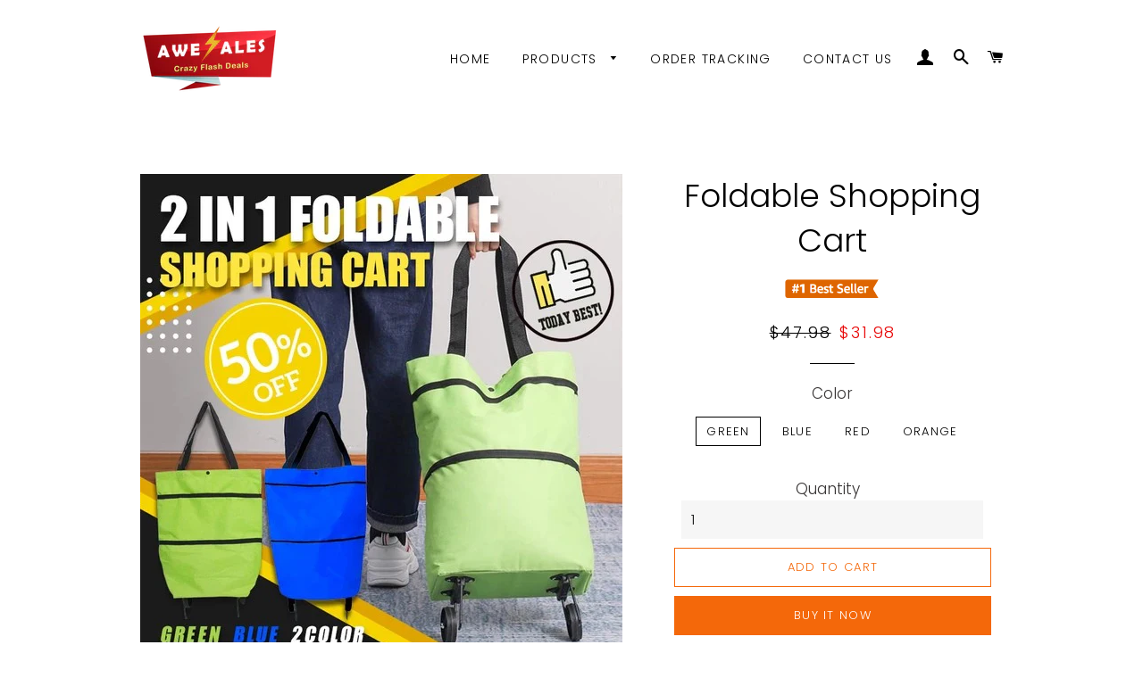

--- FILE ---
content_type: text/html; charset=utf-8
request_url: https://awesales.com/products/foldable-shopping-cart
body_size: 51885
content:
<!doctype html>
<!--[if lt IE 7]><html class="no-js lt-ie9 lt-ie8 lt-ie7" lang="en"> <![endif]-->
<!--[if IE 7]><html class="no-js lt-ie9 lt-ie8" lang="en"> <![endif]-->
<!--[if IE 8]><html class="no-js lt-ie9" lang="en"> <![endif]-->
<!--[if IE 9 ]><html class="ie9 no-js"> <![endif]-->
<!--[if (gt IE 9)|!(IE)]><!--> <html class="no-js"> <!--<![endif]-->
<head>
    <script>
var parser = new DOMParser;
var $ShopVariables = window.$ShopVariables || {};
$ShopVariables.cart = {
    variant_ids: [  ],
    product_ids: [  ],
    item_count: 0,
    total_price: 0.00,
    items: [
        
    ]
};

$ShopVariables.currency = "USD";
$ShopVariables.email = null;


(function(w,d,s,v){var f=d.getElementsByTagName(s)[0],j=d.createElement(s);
    j.async=true;j.src='https://tags.rvere.com/tags/tagmanager.hobbiee.myshopify.com.js?v='+v;f.parentNode.insertBefore(j,f);
})(window,document,'script','1')</script>

<script>
window.KiwiSizing = window.KiwiSizing === undefined ? {} : window.KiwiSizing;
KiwiSizing.shop = "hobbiee.myshopify.com";


KiwiSizing.data = {
  collections: "68649844795,65132789819",
  tags: "gadget,Tools\/Gadgets",
  product: "6547339378730",
  vendor: "Awesales",
  type: "",
  title: "Foldable Shopping Cart",
  images: ["\/\/awesales.com\/cdn\/shop\/products\/1_7233343f-85de-4fa1-93f8-ca2eb26db650.jpg?v=1615884925","\/\/awesales.com\/cdn\/shop\/products\/2_afd57229-a731-42e6-a4bc-6ad1269bd716.jpg?v=1615864833","\/\/awesales.com\/cdn\/shop\/products\/3_9e1bdd57-c08f-46f5-b75a-0f2f97ec659a.jpg?v=1615864833","\/\/awesales.com\/cdn\/shop\/products\/4_a8278d32-0dc3-463c-9b44-71d0c4ae4217.jpg?v=1615864833","\/\/awesales.com\/cdn\/shop\/products\/5_6684575d-9a26-46ab-9e1e-0aba92515405.jpg?v=1615864833","\/\/awesales.com\/cdn\/shop\/products\/6_29370524-f8a1-44f8-8f49-410e1462184b.jpg?v=1615864833","\/\/awesales.com\/cdn\/shop\/products\/7_a2df0fb7-dc58-4c61-a5f5-d20b49080cae.jpg?v=1615864833","\/\/awesales.com\/cdn\/shop\/products\/8_7a598e10-c4f1-4b40-aa54-b56ea09a4a53.jpg?v=1615884925","\/\/awesales.com\/cdn\/shop\/products\/9_7dadc026-937c-4b5b-9fb2-315272608603.jpg?v=1615864833","\/\/awesales.com\/cdn\/shop\/products\/10_63f7a015-5548-4ba3-a4e4-8cebe23085dc.jpg?v=1615864833","\/\/awesales.com\/cdn\/shop\/products\/11_9f8ff839-b6b4-40e5-a186-8b74890f7430.jpg?v=1615864833","\/\/awesales.com\/cdn\/shop\/products\/12_478c1fae-4233-4fb7-8200-80b966e13f03.jpg?v=1615864833","\/\/awesales.com\/cdn\/shop\/products\/13_8f6358cb-f098-4f52-bdf1-03452f179cb7.jpg?v=1616048311","\/\/awesales.com\/cdn\/shop\/products\/14_0f5be08b-6db7-4033-8942-00da8ec41b3a.jpg?v=1615864833","\/\/awesales.com\/cdn\/shop\/products\/5_86527c9d-4809-40ee-9324-299db7.jpg?v=1616048311","\/\/awesales.com\/cdn\/shop\/products\/14_ea749616-7b88-4bf3-ab6a-3b8612372dda.jpg?v=1616048311"],
  options: [{"name":"Color","position":1,"values":["GREEN","BLUE","RED","ORANGE"]}],
  variants: [{"id":39300197351466,"title":"GREEN","option1":"GREEN","option2":null,"option3":null,"sku":"0_15029239_1","requires_shipping":true,"taxable":false,"featured_image":{"id":28005056905258,"product_id":6547339378730,"position":1,"created_at":"2021-03-15T20:04:03-07:00","updated_at":"2021-03-16T01:55:25-07:00","alt":"Foldable Shopping Cart - GREEN - Awesales","width":540,"height":540,"src":"\/\/awesales.com\/cdn\/shop\/products\/1_7233343f-85de-4fa1-93f8-ca2eb26db650.jpg?v=1615884925","variant_ids":[39300197351466]},"available":true,"name":"Foldable Shopping Cart - GREEN","public_title":"GREEN","options":["GREEN"],"price":3198,"weight":1100,"compare_at_price":4798,"inventory_management":"shopify","barcode":"","featured_media":{"alt":"Foldable Shopping Cart - GREEN - Awesales","id":20388793024554,"position":1,"preview_image":{"aspect_ratio":1.0,"height":540,"width":540,"src":"\/\/awesales.com\/cdn\/shop\/products\/1_7233343f-85de-4fa1-93f8-ca2eb26db650.jpg?v=1615884925"}},"requires_selling_plan":false,"selling_plan_allocations":[]},{"id":39300197384234,"title":"BLUE","option1":"BLUE","option2":null,"option3":null,"sku":"0_15029239_2","requires_shipping":true,"taxable":false,"featured_image":{"id":28017169498154,"product_id":6547339378730,"position":16,"created_at":"2021-03-17T23:18:04-07:00","updated_at":"2021-03-17T23:18:31-07:00","alt":"Foldable Shopping Cart - BLUE - Awesales","width":540,"height":540,"src":"\/\/awesales.com\/cdn\/shop\/products\/14_ea749616-7b88-4bf3-ab6a-3b8612372dda.jpg?v=1616048311","variant_ids":[39300197384234]},"available":true,"name":"Foldable Shopping Cart - BLUE","public_title":"BLUE","options":["BLUE"],"price":3198,"weight":1100,"compare_at_price":4798,"inventory_management":"shopify","barcode":"","featured_media":{"alt":"Foldable Shopping Cart - BLUE - Awesales","id":20405080686634,"position":16,"preview_image":{"aspect_ratio":1.0,"height":540,"width":540,"src":"\/\/awesales.com\/cdn\/shop\/products\/14_ea749616-7b88-4bf3-ab6a-3b8612372dda.jpg?v=1616048311"}},"requires_selling_plan":false,"selling_plan_allocations":[]},{"id":39300197417002,"title":"RED","option1":"RED","option2":null,"option3":null,"sku":"0_15029239_3","requires_shipping":true,"taxable":false,"featured_image":{"id":28005057200170,"product_id":6547339378730,"position":13,"created_at":"2021-03-15T20:04:05-07:00","updated_at":"2021-03-17T23:18:31-07:00","alt":"Foldable Shopping Cart - RED - Awesales","width":540,"height":540,"src":"\/\/awesales.com\/cdn\/shop\/products\/13_8f6358cb-f098-4f52-bdf1-03452f179cb7.jpg?v=1616048311","variant_ids":[39300197417002]},"available":true,"name":"Foldable Shopping Cart - RED","public_title":"RED","options":["RED"],"price":3198,"weight":1100,"compare_at_price":4798,"inventory_management":"shopify","barcode":"","featured_media":{"alt":"Foldable Shopping Cart - RED - Awesales","id":20388793417770,"position":13,"preview_image":{"aspect_ratio":1.0,"height":540,"width":540,"src":"\/\/awesales.com\/cdn\/shop\/products\/13_8f6358cb-f098-4f52-bdf1-03452f179cb7.jpg?v=1616048311"}},"requires_selling_plan":false,"selling_plan_allocations":[]},{"id":39300197449770,"title":"ORANGE","option1":"ORANGE","option2":null,"option3":null,"sku":"0_15029239_4","requires_shipping":true,"taxable":false,"featured_image":{"id":28006175277098,"product_id":6547339378730,"position":15,"created_at":"2021-03-15T22:39:19-07:00","updated_at":"2021-03-17T23:18:31-07:00","alt":"Foldable Shopping Cart - ORANGE - Awesales","width":540,"height":540,"src":"\/\/awesales.com\/cdn\/shop\/products\/5_86527c9d-4809-40ee-9324-299db7.jpg?v=1616048311","variant_ids":[39300197449770]},"available":true,"name":"Foldable Shopping Cart - ORANGE","public_title":"ORANGE","options":["ORANGE"],"price":3198,"weight":1100,"compare_at_price":4798,"inventory_management":"shopify","barcode":"","featured_media":{"alt":"Foldable Shopping Cart - ORANGE - Awesales","id":20389923029034,"position":15,"preview_image":{"aspect_ratio":1.0,"height":540,"width":540,"src":"\/\/awesales.com\/cdn\/shop\/products\/5_86527c9d-4809-40ee-9324-299db7.jpg?v=1616048311"}},"requires_selling_plan":false,"selling_plan_allocations":[]}],
};

</script><!-- hnk portfolio proof -->
  <!-- Basic page needs ================================================== -->
  <meta charset="utf-8">
  <meta http-equiv="X-UA-Compatible" content="IE=edge,chrome=1">
<meta name="facebook-domain-verification" content="1syj3l6ncs0bvoz1zgzshz6rme57a0" />
  
    <link rel="shortcut icon" href="//awesales.com/cdn/shop/files/photo6052870090422069331_32x32.jpg?v=1614371986" type="image/png" />
  
  <!-- Title and description ================================================== -->
  <title>
  Foldable Shopping Cart &ndash; Awesales
  </title>

  
  <meta name="description" content="Have fun shopping 😄😄😄Does it feel particularly annoying to mention things?  Quickly learn about our products in 3 seconds! ✔High capacity✔Foldable✔Can hide the wheel✔Not take up space FEATURES Large capacity - Maximum capacity is about 30L, suitable for chopping vegetables, fruits, drinks, meat, and so on. It can be us">
  

  <!-- Helpers ================================================== -->
  <!-- /snippets/social-meta-tags.liquid -->




<meta property="og:site_name" content="Awesales">
<meta property="og:url" content="https://awesales.com/products/foldable-shopping-cart">
<meta property="og:title" content="Foldable Shopping Cart">
<meta property="og:type" content="product">
<meta property="og:description" content="Have fun shopping 😄😄😄Does it feel particularly annoying to mention things?  Quickly learn about our products in 3 seconds! ✔High capacity✔Foldable✔Can hide the wheel✔Not take up space FEATURES Large capacity - Maximum capacity is about 30L, suitable for chopping vegetables, fruits, drinks, meat, and so on. It can be us">

  <meta property="og:price:amount" content="31.98">
  <meta property="og:price:currency" content="USD">

<meta property="og:image" content="http://awesales.com/cdn/shop/products/1_7233343f-85de-4fa1-93f8-ca2eb26db650_1200x1200.jpg?v=1615884925"><meta property="og:image" content="http://awesales.com/cdn/shop/products/2_afd57229-a731-42e6-a4bc-6ad1269bd716_1200x1200.jpg?v=1615864833"><meta property="og:image" content="http://awesales.com/cdn/shop/products/3_9e1bdd57-c08f-46f5-b75a-0f2f97ec659a_1200x1200.jpg?v=1615864833">
<meta property="og:image:secure_url" content="https://awesales.com/cdn/shop/products/1_7233343f-85de-4fa1-93f8-ca2eb26db650_1200x1200.jpg?v=1615884925"><meta property="og:image:secure_url" content="https://awesales.com/cdn/shop/products/2_afd57229-a731-42e6-a4bc-6ad1269bd716_1200x1200.jpg?v=1615864833"><meta property="og:image:secure_url" content="https://awesales.com/cdn/shop/products/3_9e1bdd57-c08f-46f5-b75a-0f2f97ec659a_1200x1200.jpg?v=1615864833">


<meta name="twitter:card" content="summary_large_image">
<meta name="twitter:title" content="Foldable Shopping Cart">
<meta name="twitter:description" content="Have fun shopping 😄😄😄Does it feel particularly annoying to mention things?  Quickly learn about our products in 3 seconds! ✔High capacity✔Foldable✔Can hide the wheel✔Not take up space FEATURES Large capacity - Maximum capacity is about 30L, suitable for chopping vegetables, fruits, drinks, meat, and so on. It can be us">

  <link rel="canonical" href="https://awesales.com/products/foldable-shopping-cart">
  <meta name="viewport" content="width=device-width,initial-scale=1,shrink-to-fit=no">
  <meta name="theme-color" content="#f4680a">

  <!-- CSS ================================================== -->
  <link href="//awesales.com/cdn/shop/t/2/assets/timber.scss.css?v=138317888948178447961769786393" rel="stylesheet" type="text/css" media="all" />
  <link href="//awesales.com/cdn/shop/t/2/assets/theme.scss.css?v=25833320436222003691769786393" rel="stylesheet" type="text/css" media="all" />

  <!-- Sections ================================================== -->
  <script>
    window.theme = window.theme || {};
    theme.strings = {
      zoomClose: "Close (Esc)",
      zoomPrev: "Previous (Left arrow key)",
      zoomNext: "Next (Right arrow key)",
      moneyFormat: "\u003cspan class=money\u003e${{amount}} \u003c\/span\u003e",
      addressError: "Error looking up that address",
      addressNoResults: "No results for that address",
      addressQueryLimit: "You have exceeded the Google API usage limit. Consider upgrading to a \u003ca href=\"https:\/\/developers.google.com\/maps\/premium\/usage-limits\"\u003ePremium Plan\u003c\/a\u003e.",
      authError: "There was a problem authenticating your Google Maps account.",
      cartEmpty: "Your cart is currently empty.",
      cartCookie: "Enable cookies to use the shopping cart",
      cartSavings: "I18n Error: Missing interpolation value \"savings\" for \"You're saving {{ savings }}\""
    };
    theme.settings = {
      cartType: "page",
      gridType: "collage"
    };
  </script>

  <script src="//awesales.com/cdn/shop/t/2/assets/jquery-2.2.3.min.js?v=58211863146907186831534741509" type="text/javascript"></script>

  <!--[if (gt IE 9)|!(IE)]><!--><script src="//awesales.com/cdn/shop/t/2/assets/lazysizes.min.js?v=37531750901115495291534741509" async="async"></script><!--<![endif]-->
  <!--[if lte IE 9]><script src="//awesales.com/cdn/shop/t/2/assets/lazysizes.min.js?v=37531750901115495291534741509"></script><![endif]-->

  <!--[if (gt IE 9)|!(IE)]><!--><script src="//awesales.com/cdn/shop/t/2/assets/theme.js?v=42294935532537863921539877471" defer="defer"></script><!--<![endif]-->
  <!--[if lte IE 9]><script src="//awesales.com/cdn/shop/t/2/assets/theme.js?v=42294935532537863921539877471"></script><![endif]-->

  <!-- Header hook for plugins ================================================== -->
  <script>window.performance && window.performance.mark && window.performance.mark('shopify.content_for_header.start');</script><meta id="shopify-digital-wallet" name="shopify-digital-wallet" content="/8528724027/digital_wallets/dialog">
<meta name="shopify-checkout-api-token" content="0f78433395c83cf00c8b8875b2ba81ca">
<meta id="in-context-paypal-metadata" data-shop-id="8528724027" data-venmo-supported="false" data-environment="production" data-locale="en_US" data-paypal-v4="true" data-currency="USD">
<link rel="alternate" type="application/json+oembed" href="https://awesales.com/products/foldable-shopping-cart.oembed">
<script async="async" src="/checkouts/internal/preloads.js?locale=en-US"></script>
<script id="shopify-features" type="application/json">{"accessToken":"0f78433395c83cf00c8b8875b2ba81ca","betas":["rich-media-storefront-analytics"],"domain":"awesales.com","predictiveSearch":true,"shopId":8528724027,"locale":"en"}</script>
<script>var Shopify = Shopify || {};
Shopify.shop = "hobbiee.myshopify.com";
Shopify.locale = "en";
Shopify.currency = {"active":"USD","rate":"1.0"};
Shopify.country = "US";
Shopify.theme = {"name":"Brooklyn","id":35179266107,"schema_name":"Brooklyn","schema_version":"9.1.0","theme_store_id":730,"role":"main"};
Shopify.theme.handle = "null";
Shopify.theme.style = {"id":null,"handle":null};
Shopify.cdnHost = "awesales.com/cdn";
Shopify.routes = Shopify.routes || {};
Shopify.routes.root = "/";</script>
<script type="module">!function(o){(o.Shopify=o.Shopify||{}).modules=!0}(window);</script>
<script>!function(o){function n(){var o=[];function n(){o.push(Array.prototype.slice.apply(arguments))}return n.q=o,n}var t=o.Shopify=o.Shopify||{};t.loadFeatures=n(),t.autoloadFeatures=n()}(window);</script>
<script id="shop-js-analytics" type="application/json">{"pageType":"product"}</script>
<script defer="defer" async type="module" src="//awesales.com/cdn/shopifycloud/shop-js/modules/v2/client.init-shop-cart-sync_BN7fPSNr.en.esm.js"></script>
<script defer="defer" async type="module" src="//awesales.com/cdn/shopifycloud/shop-js/modules/v2/chunk.common_Cbph3Kss.esm.js"></script>
<script defer="defer" async type="module" src="//awesales.com/cdn/shopifycloud/shop-js/modules/v2/chunk.modal_DKumMAJ1.esm.js"></script>
<script type="module">
  await import("//awesales.com/cdn/shopifycloud/shop-js/modules/v2/client.init-shop-cart-sync_BN7fPSNr.en.esm.js");
await import("//awesales.com/cdn/shopifycloud/shop-js/modules/v2/chunk.common_Cbph3Kss.esm.js");
await import("//awesales.com/cdn/shopifycloud/shop-js/modules/v2/chunk.modal_DKumMAJ1.esm.js");

  window.Shopify.SignInWithShop?.initShopCartSync?.({"fedCMEnabled":true,"windoidEnabled":true});

</script>
<script id="__st">var __st={"a":8528724027,"offset":-28800,"reqid":"479caf8d-1f13-4d37-89c6-401eed83a87c-1769842263","pageurl":"awesales.com\/products\/foldable-shopping-cart","u":"3c336c9bd414","p":"product","rtyp":"product","rid":6547339378730};</script>
<script>window.ShopifyPaypalV4VisibilityTracking = true;</script>
<script id="captcha-bootstrap">!function(){'use strict';const t='contact',e='account',n='new_comment',o=[[t,t],['blogs',n],['comments',n],[t,'customer']],c=[[e,'customer_login'],[e,'guest_login'],[e,'recover_customer_password'],[e,'create_customer']],r=t=>t.map((([t,e])=>`form[action*='/${t}']:not([data-nocaptcha='true']) input[name='form_type'][value='${e}']`)).join(','),a=t=>()=>t?[...document.querySelectorAll(t)].map((t=>t.form)):[];function s(){const t=[...o],e=r(t);return a(e)}const i='password',u='form_key',d=['recaptcha-v3-token','g-recaptcha-response','h-captcha-response',i],f=()=>{try{return window.sessionStorage}catch{return}},m='__shopify_v',_=t=>t.elements[u];function p(t,e,n=!1){try{const o=window.sessionStorage,c=JSON.parse(o.getItem(e)),{data:r}=function(t){const{data:e,action:n}=t;return t[m]||n?{data:e,action:n}:{data:t,action:n}}(c);for(const[e,n]of Object.entries(r))t.elements[e]&&(t.elements[e].value=n);n&&o.removeItem(e)}catch(o){console.error('form repopulation failed',{error:o})}}const l='form_type',E='cptcha';function T(t){t.dataset[E]=!0}const w=window,h=w.document,L='Shopify',v='ce_forms',y='captcha';let A=!1;((t,e)=>{const n=(g='f06e6c50-85a8-45c8-87d0-21a2b65856fe',I='https://cdn.shopify.com/shopifycloud/storefront-forms-hcaptcha/ce_storefront_forms_captcha_hcaptcha.v1.5.2.iife.js',D={infoText:'Protected by hCaptcha',privacyText:'Privacy',termsText:'Terms'},(t,e,n)=>{const o=w[L][v],c=o.bindForm;if(c)return c(t,g,e,D).then(n);var r;o.q.push([[t,g,e,D],n]),r=I,A||(h.body.append(Object.assign(h.createElement('script'),{id:'captcha-provider',async:!0,src:r})),A=!0)});var g,I,D;w[L]=w[L]||{},w[L][v]=w[L][v]||{},w[L][v].q=[],w[L][y]=w[L][y]||{},w[L][y].protect=function(t,e){n(t,void 0,e),T(t)},Object.freeze(w[L][y]),function(t,e,n,w,h,L){const[v,y,A,g]=function(t,e,n){const i=e?o:[],u=t?c:[],d=[...i,...u],f=r(d),m=r(i),_=r(d.filter((([t,e])=>n.includes(e))));return[a(f),a(m),a(_),s()]}(w,h,L),I=t=>{const e=t.target;return e instanceof HTMLFormElement?e:e&&e.form},D=t=>v().includes(t);t.addEventListener('submit',(t=>{const e=I(t);if(!e)return;const n=D(e)&&!e.dataset.hcaptchaBound&&!e.dataset.recaptchaBound,o=_(e),c=g().includes(e)&&(!o||!o.value);(n||c)&&t.preventDefault(),c&&!n&&(function(t){try{if(!f())return;!function(t){const e=f();if(!e)return;const n=_(t);if(!n)return;const o=n.value;o&&e.removeItem(o)}(t);const e=Array.from(Array(32),(()=>Math.random().toString(36)[2])).join('');!function(t,e){_(t)||t.append(Object.assign(document.createElement('input'),{type:'hidden',name:u})),t.elements[u].value=e}(t,e),function(t,e){const n=f();if(!n)return;const o=[...t.querySelectorAll(`input[type='${i}']`)].map((({name:t})=>t)),c=[...d,...o],r={};for(const[a,s]of new FormData(t).entries())c.includes(a)||(r[a]=s);n.setItem(e,JSON.stringify({[m]:1,action:t.action,data:r}))}(t,e)}catch(e){console.error('failed to persist form',e)}}(e),e.submit())}));const S=(t,e)=>{t&&!t.dataset[E]&&(n(t,e.some((e=>e===t))),T(t))};for(const o of['focusin','change'])t.addEventListener(o,(t=>{const e=I(t);D(e)&&S(e,y())}));const B=e.get('form_key'),M=e.get(l),P=B&&M;t.addEventListener('DOMContentLoaded',(()=>{const t=y();if(P)for(const e of t)e.elements[l].value===M&&p(e,B);[...new Set([...A(),...v().filter((t=>'true'===t.dataset.shopifyCaptcha))])].forEach((e=>S(e,t)))}))}(h,new URLSearchParams(w.location.search),n,t,e,['guest_login'])})(!0,!0)}();</script>
<script integrity="sha256-4kQ18oKyAcykRKYeNunJcIwy7WH5gtpwJnB7kiuLZ1E=" data-source-attribution="shopify.loadfeatures" defer="defer" src="//awesales.com/cdn/shopifycloud/storefront/assets/storefront/load_feature-a0a9edcb.js" crossorigin="anonymous"></script>
<script data-source-attribution="shopify.dynamic_checkout.dynamic.init">var Shopify=Shopify||{};Shopify.PaymentButton=Shopify.PaymentButton||{isStorefrontPortableWallets:!0,init:function(){window.Shopify.PaymentButton.init=function(){};var t=document.createElement("script");t.src="https://awesales.com/cdn/shopifycloud/portable-wallets/latest/portable-wallets.en.js",t.type="module",document.head.appendChild(t)}};
</script>
<script data-source-attribution="shopify.dynamic_checkout.buyer_consent">
  function portableWalletsHideBuyerConsent(e){var t=document.getElementById("shopify-buyer-consent"),n=document.getElementById("shopify-subscription-policy-button");t&&n&&(t.classList.add("hidden"),t.setAttribute("aria-hidden","true"),n.removeEventListener("click",e))}function portableWalletsShowBuyerConsent(e){var t=document.getElementById("shopify-buyer-consent"),n=document.getElementById("shopify-subscription-policy-button");t&&n&&(t.classList.remove("hidden"),t.removeAttribute("aria-hidden"),n.addEventListener("click",e))}window.Shopify?.PaymentButton&&(window.Shopify.PaymentButton.hideBuyerConsent=portableWalletsHideBuyerConsent,window.Shopify.PaymentButton.showBuyerConsent=portableWalletsShowBuyerConsent);
</script>
<script>
  function portableWalletsCleanup(e){e&&e.src&&console.error("Failed to load portable wallets script "+e.src);var t=document.querySelectorAll("shopify-accelerated-checkout .shopify-payment-button__skeleton, shopify-accelerated-checkout-cart .wallet-cart-button__skeleton"),e=document.getElementById("shopify-buyer-consent");for(let e=0;e<t.length;e++)t[e].remove();e&&e.remove()}function portableWalletsNotLoadedAsModule(e){e instanceof ErrorEvent&&"string"==typeof e.message&&e.message.includes("import.meta")&&"string"==typeof e.filename&&e.filename.includes("portable-wallets")&&(window.removeEventListener("error",portableWalletsNotLoadedAsModule),window.Shopify.PaymentButton.failedToLoad=e,"loading"===document.readyState?document.addEventListener("DOMContentLoaded",window.Shopify.PaymentButton.init):window.Shopify.PaymentButton.init())}window.addEventListener("error",portableWalletsNotLoadedAsModule);
</script>

<script type="module" src="https://awesales.com/cdn/shopifycloud/portable-wallets/latest/portable-wallets.en.js" onError="portableWalletsCleanup(this)" crossorigin="anonymous"></script>
<script nomodule>
  document.addEventListener("DOMContentLoaded", portableWalletsCleanup);
</script>

<link id="shopify-accelerated-checkout-styles" rel="stylesheet" media="screen" href="https://awesales.com/cdn/shopifycloud/portable-wallets/latest/accelerated-checkout-backwards-compat.css" crossorigin="anonymous">
<style id="shopify-accelerated-checkout-cart">
        #shopify-buyer-consent {
  margin-top: 1em;
  display: inline-block;
  width: 100%;
}

#shopify-buyer-consent.hidden {
  display: none;
}

#shopify-subscription-policy-button {
  background: none;
  border: none;
  padding: 0;
  text-decoration: underline;
  font-size: inherit;
  cursor: pointer;
}

#shopify-subscription-policy-button::before {
  box-shadow: none;
}

      </style>

<script>window.performance && window.performance.mark && window.performance.mark('shopify.content_for_header.end');</script>

	<!-- "snippets/vitals-loader.liquid" was not rendered, the associated app was uninstalled -->
  <!-- /snippets/oldIE-js.liquid -->

<!--[if lt IE 9]>
<script src="//cdnjs.cloudflare.com/ajax/libs/html5shiv/3.7.2/html5shiv.min.js" type="text/javascript"></script>
<![endif]-->


<!--[if (lte IE 9) ]><script src="//awesales.com/cdn/shop/t/2/assets/match-media.min.js?v=159635276924582161481534741509" type="text/javascript"></script><![endif]-->


  <script src="//awesales.com/cdn/shop/t/2/assets/modernizr.min.js?v=21391054748206432451534741509" type="text/javascript"></script>

  
  


	<script>var loox_global_hash = '1631852324585';</script><style>.loox-reviews-default { max-width: 1200px; margin: 0 auto; }.loox-rating .loox-icon { color:#ffe041; }</style>

<!-- Hotjar Tracking Code for https://awesales.com/ -->
<script>
    (function(h,o,t,j,a,r){
        h.hj=h.hj||function(){(h.hj.q=h.hj.q||[]).push(arguments)};
        h._hjSettings={hjid:2089010,hjsv:6};
        a=o.getElementsByTagName('head')[0];
        r=o.createElement('script');r.async=1;
        r.src=t+h._hjSettings.hjid+j+h._hjSettings.hjsv;
        a.appendChild(r);
    })(window,document,'https://static.hotjar.com/c/hotjar-','.js?sv=');
</script>

  <!-- RedRetarget App Hook start -->
<link rel="dns-prefetch" href="https://trackifyx.redretarget.com">


<!-- HOOK JS-->

<meta name="tfx:tags" content=" gadget,  Tools/Gadgets, ">
<meta name="tfx:collections" content="Home & Garden, Home page, ">







<script id="tfx-cart">
    
    window.tfxCart = {"note":null,"attributes":{},"original_total_price":0,"total_price":0,"total_discount":0,"total_weight":0.0,"item_count":0,"items":[],"requires_shipping":false,"currency":"USD","items_subtotal_price":0,"cart_level_discount_applications":[],"checkout_charge_amount":0}
</script>



<script id="tfx-product">
    
    window.tfxProduct = {"id":6547339378730,"title":"Foldable Shopping Cart","handle":"foldable-shopping-cart","description":"\u003cp style=\"text-align: center;\" data-mce-style=\"text-align: center;\"\u003e\u003cspan style=\"color: #ff8000;\" data-mce-style=\"color: #ff8000;\"\u003e\u003cstrong\u003eHave fun shopping 😄😄😄Does it feel particularly annoying to mention things?\u003c\/strong\u003e\u003c\/span\u003e\u003c\/p\u003e\n\u003cp\u003e\u003cimg style=\"display: block; margin-left: auto; margin-right: auto;\" height=\"350\" width=\"350\" src=\"https:\/\/media.giphy.com\/media\/MwEhnidHSnUlTIZYAx\/giphy.gif\" data-mce-style=\"display: block; margin-left: auto; margin-right: auto;\" data-mce-src=\"https:\/\/media.giphy.com\/media\/MwEhnidHSnUlTIZYAx\/giphy.gif\"\u003e\u003c\/p\u003e\n\u003cp\u003e \u003cspan style=\"color: #ff8000;\" data-mce-style=\"color: #ff8000;\"\u003e\u003cstrong\u003eQuickly learn about our products in 3 seconds!\u003c\/strong\u003e\u003c\/span\u003e\u003c\/p\u003e\n\u003cp\u003e\u003cspan style=\"color: #ff8000;\" data-mce-style=\"color: #ff8000;\"\u003e\u003cstrong\u003e✔High capacity\u003c\/strong\u003e\u003c\/span\u003e\u003cbr\u003e\u003cspan style=\"color: #ff8000;\" data-mce-style=\"color: #ff8000;\"\u003e\u003cstrong\u003e✔Foldable\u003c\/strong\u003e\u003c\/span\u003e\u003cbr\u003e\u003cspan style=\"color: #ff8000;\" data-mce-style=\"color: #ff8000;\"\u003e\u003cstrong\u003e✔Can hide the wheel\u003c\/strong\u003e\u003c\/span\u003e\u003cbr\u003e\u003cspan style=\"color: #ff8000;\" data-mce-style=\"color: #ff8000;\"\u003e\u003cstrong\u003e✔Not take up space\u003c\/strong\u003e\u003c\/span\u003e\u003c\/p\u003e\n\u003cp style=\"text-align: center;\" data-mce-style=\"text-align: center;\"\u003e\u003cspan style=\"color: #ff8000;\" data-mce-style=\"color: #ff8000;\"\u003e\u003cstrong\u003eFEATURES\u003c\/strong\u003e\u003c\/span\u003e\u003c\/p\u003e\n\u003cul\u003e\n\u003cli\u003e\n\u003cspan style=\"color: #ff8000;\" data-mce-style=\"color: #ff8000;\"\u003e\u003cstrong\u003eLarge capacity\u003c\/strong\u003e\u003c\/span\u003e - Maximum capacity is about 30L, suitable for chopping vegetables, fruits, drinks, meat, and so on. \u003cspan style=\"color: #ff8000;\" data-mce-style=\"color: #ff8000;\"\u003e\u003cstrong\u003eIt can be used as a tote bag or shoulder bag.\u003c\/strong\u003e\u003c\/span\u003e\n\u003c\/li\u003e\n\u003c\/ul\u003e\n\u003cp\u003e\u003cimg height=\"350\" width=\"350\" style=\"display: block; margin-left: auto; margin-right: auto;\" src=\"https:\/\/media.giphy.com\/media\/3DUhqyTDrGCqcn7l2Z\/giphy.gif\" data-mce-style=\"display: block; margin-left: auto; margin-right: auto;\" data-mce-src=\"https:\/\/media.giphy.com\/media\/3DUhqyTDrGCqcn7l2Z\/giphy.gif\"\u003e\u003c\/p\u003e\n\u003cul\u003e\n\u003cli\u003e\n\u003cstrong\u003e\u003cspan style=\"color: #ff8000;\" data-mce-style=\"color: #ff8000;\"\u003eCan hide the wheel\u003c\/span\u003e - \u003c\/strong\u003e When retracting small, you \u003cspan style=\"color: #ff8000;\" data-mce-style=\"color: #ff8000;\"\u003e\u003cstrong\u003ecan also fold the wheels\u003c\/strong\u003e\u003c\/span\u003e. It is convenient to carry. The \u003cspan style=\"color: #ff8000;\" data-mce-style=\"color: #ff8000;\"\u003e\u003cstrong\u003ewheels hide under the bag\u003c\/strong\u003e\u003c\/span\u003e, and you can't really see it without paying attention.\u003c\/li\u003e\n\u003c\/ul\u003e\n\u003cp\u003e\u003cimg style=\"display: block; margin-left: auto; margin-right: auto;\" height=\"350\" width=\"350\" src=\"https:\/\/media.giphy.com\/media\/oLqn7u1yoShk2gfvHM\/giphy.gif\" data-mce-style=\"display: block; margin-left: auto; margin-right: auto;\" data-mce-src=\"https:\/\/media.giphy.com\/media\/oLqn7u1yoShk2gfvHM\/giphy.gif\"\u003e\u003c\/p\u003e\n\u003cul\u003e\n\u003cli\u003e\n\u003cstrong\u003e\u003cspan style=\"color: #ff8000;\" data-mce-style=\"color: #ff8000;\"\u003eEasy to receive\u003c\/span\u003e - \u003c\/strong\u003eThe zipper at the top allows the bag to be of \u003cspan style=\"color: #ff8000;\" data-mce-style=\"color: #ff8000;\"\u003e\u003cstrong\u003eaverage size without taking up space\u003c\/strong\u003e\u003c\/span\u003e. It is \u003cspan style=\"color: #ff8000;\" data-mce-style=\"color: #ff8000;\"\u003e\u003cstrong\u003econvenient to carry and receive\u003c\/strong\u003e\u003c\/span\u003e, with a sealed zipper, which is \u003cspan style=\"color: #ff8000;\" data-mce-style=\"color: #ff8000;\"\u003e\u003cstrong\u003esimple and safe\u003c\/strong\u003e\u003c\/span\u003e.\u003c\/li\u003e\n\u003c\/ul\u003e\n\u003cp\u003e\u003cimg style=\"display: block; margin-left: auto; margin-right: auto;\" height=\"350\" width=\"350\" alt=\"\" src=\"https:\/\/cdn.shopify.com\/s\/files\/1\/0085\/2872\/4027\/files\/HTB1XZ4ORVXXXXcuXVXXq6xXFXXXg_480x480_0e14feaa-082d-4b52-b4f7-1ce55a526271_480x480.jpg?v=1615862213\" data-mce-style=\"display: block; margin-left: auto; margin-right: auto;\" data-mce-src=\"https:\/\/cdn.shopify.com\/s\/files\/1\/0085\/2872\/4027\/files\/HTB1XZ4ORVXXXXcuXVXXq6xXFXXXg_480x480_0e14feaa-082d-4b52-b4f7-1ce55a526271_480x480.jpg?v=1615862213\"\u003e\u003c\/p\u003e\n\u003cul\u003e\n\u003cli\u003e\n\u003cstrong\u003e\u003cspan style=\"color: #ff8000;\" data-mce-style=\"color: #ff8000;\"\u003eMulti-function\u003c\/span\u003e - \u003c\/strong\u003eOnce you \u003cspan style=\"color: #ff8000;\" data-mce-style=\"color: #ff8000;\"\u003e\u003cstrong\u003eopen the zipper\u003c\/strong\u003e\u003c\/span\u003e of the bag, it will \u003cspan style=\"color: #ff8000;\" data-mce-style=\"color: #ff8000;\"\u003e\u003cstrong\u003eturn it into a shopping bag\u003c\/strong\u003e\u003c\/span\u003e. If you have many things, it becomes a \u003cspan style=\"color: #ff8000;\" data-mce-style=\"color: #ff8000;\"\u003e\u003cstrong\u003epractical shopping cart, which is easy to drag along\u003c\/strong\u003e\u003c\/span\u003e.\u003c\/li\u003e\n\u003c\/ul\u003e\n\u003cp style=\"text-align: center;\" data-mce-style=\"text-align: center;\"\u003e\u003cimg height=\"348\" width=\"350\" src=\"https:\/\/cdn.shopify.com\/s\/files\/1\/0085\/2872\/4027\/files\/615GGrv9S8L._AC_SL1280_480x480_39f6ff45-dc66-4d12-a77c-0a0ec2af374b_480x480.jpg?v=1615862515\" alt=\"\" data-mce-src=\"https:\/\/cdn.shopify.com\/s\/files\/1\/0085\/2872\/4027\/files\/615GGrv9S8L._AC_SL1280_480x480_39f6ff45-dc66-4d12-a77c-0a0ec2af374b_480x480.jpg?v=1615862515\"\u003e\u003c\/p\u003e\n\u003cp style=\"text-align: center;\" data-mce-style=\"text-align: center;\"\u003e\u003cspan style=\"color: #ff8000;\" data-mce-style=\"color: #ff8000;\"\u003e\u003cstrong\u003eSpecifications\u003c\/strong\u003e\u003c\/span\u003e\u003c\/p\u003e\n\u003cul\u003e\n\u003cli\u003e\n\u003cstrong\u003eColor\u003c\/strong\u003e: GREEN, BLUE, RED, ORANGE\u003c\/li\u003e\n\u003cli\u003e\n\u003cstrong\u003eFolding Size\u003c\/strong\u003e:28 x 18 x 4 cm.\u003c\/li\u003e\n\u003cli\u003e\n\u003cstrong\u003eExtended Size\u003c\/strong\u003e: 28 x 18 x 47 cm.\u003c\/li\u003e\n\u003cli\u003e\n\u003cstrong\u003eCapacity\u003c\/strong\u003e: 30 L.\u003c\/li\u003e\n\u003cli\u003e\n\u003cstrong\u003eMaterial\u003c\/strong\u003e: High-quality oxford cloth.\u003c\/li\u003e\n\u003c\/ul\u003e\n\u003cp\u003e\u003cimg style=\"display: block; margin-left: auto; margin-right: auto;\" height=\"292\" width=\"350\" src=\"https:\/\/cdn.shopify.com\/s\/files\/1\/0085\/2872\/4027\/files\/40-9_480x480_e7c9abbc-2055-475d-9d9c-0f7ff1e26ac1_480x480.jpg?v=1615862596\" alt=\"\" data-mce-style=\"display: block; margin-left: auto; margin-right: auto;\" data-mce-src=\"https:\/\/cdn.shopify.com\/s\/files\/1\/0085\/2872\/4027\/files\/40-9_480x480_e7c9abbc-2055-475d-9d9c-0f7ff1e26ac1_480x480.jpg?v=1615862596\"\u003e\u003c\/p\u003e\n\u003cp\u003e\u003cspan style=\"color: #ff8000;\" data-mce-style=\"color: #ff8000;\"\u003e\u003cstrong\u003ePackage Include:\u003c\/strong\u003e\u003c\/span\u003e\u003c\/p\u003e\n\u003cul\u003e\n\u003cli\u003e1 x\u003cspan style=\"color: #ff8000;\" data-mce-style=\"color: #ff8000;\"\u003e\u003cstrong\u003e Foldable Shopping Cart.\u003c\/strong\u003e\u003c\/span\u003e\n\u003c\/li\u003e\n\u003c\/ul\u003e\n\u003cp style=\"text-align: center;\" data-mce-style=\"text-align: center;\"\u003e\u003cspan style=\"color: #ff8000;\" data-mce-style=\"color: #ff8000;\"\u003e\u003cstrong\u003eNotes:\u003c\/strong\u003e\u003c\/span\u003e\u003c\/p\u003e\n\u003cul\u003e\n\u003cli\u003ePlease allow 1-3cm measuring deviation due to manual measurement.\u003c\/li\u003e\n\u003cli\u003eDue to the different monitor and light effects, the actual color of the item might be slightly different from the color showed in the pictures.\u003c\/li\u003e\n\u003c\/ul\u003e\n\u003cp style=\"text-align: center;\" data-mce-style=\"text-align: center;\"\u003e\u003cspan style=\"color: #ff8000;\" data-mce-style=\"color: #ff8000;\"\u003e\u003cstrong\u003eWHY US?\u003c\/strong\u003e\u003c\/span\u003e\u003c\/p\u003e\n\u003cdiv class=\"a-column a-span4 a-spacing-base a-span-last\"\u003e\n\u003cspan\u003e\u003c\/span\u003e\n\u003cul\u003e\n\u003cli\u003eWe work \u003cstrong\u003edirectly with manufacturers\u003c\/strong\u003e all over the world to ensure \u003cstrong\u003ethe best quality\u003c\/strong\u003e of our products. We have \u003cstrong\u003ea Quality Control department\u003c\/strong\u003e which helps us to keep our promise!\u003c\/li\u003e\n\u003cli\u003e\n\u003cstrong\u003ePrice\u003c\/strong\u003e is always \u003cstrong\u003ecompetitive.\u003c\/strong\u003e\n\u003c\/li\u003e\n\u003cli\u003e\u003cstrong\u003eAwesome Customer Service\u003c\/strong\u003e\u003c\/li\u003e\n\u003cli\u003e\n\u003cstrong\u003eAmazing products \u003c\/strong\u003e\u003cstrong\u003e\u003c\/strong\u003ealong with\u003cstrong\u003e High Quality\u003c\/strong\u003e\n\u003c\/li\u003e\n\u003cli\u003eRead \u003cstrong\u003ereviews\u003c\/strong\u003e from our lovely customers\u003c\/li\u003e\n\u003c\/ul\u003e\n\u003c\/div\u003e\n\u003cp\u003eClick\u003cstrong\u003e\u003cspan\u003e \u003c\/span\u003e\u003cspan\u003eADD TO CART\u003c\/span\u003e\u003c\/strong\u003e\u003cspan\u003e \u003c\/span\u003eTo Order Yours Now!\u003c\/p\u003e\n\u003cp\u003eThe Checkout Process is Guaranteed to be 100% Safe and Secure with Visa, Mastercard, AMex, Discover, or PayPal.\u003c\/p\u003e\n\u003cp\u003e\u003cstrong\u003e100% Satisfaction Guaranteed With Every Order.\u003cbr\u003e\u003c\/strong\u003e\u003c\/p\u003e\n\u003cp\u003e\u003cstrong\u003e\u003cimg src=\"https:\/\/cdn.shopify.com\/s\/files\/1\/2156\/6817\/files\/secure_stamps_worldwide_large.png?v=1506191556\" alt=\"\"\u003e\u003c\/strong\u003e\u003c\/p\u003e\n\u003cp align=\"left\"\u003e\u003cstrong\u003eMONEY BACK GUARANTEE\u003c\/strong\u003e\u003cbr\u003eWe want you to be 100% satisfied with services provided from us. If for ANY reason you are not satisfied with your purchase, we offer an iron-clad money back guarantee.\u003c\/p\u003e\n\u003cp\u003eBuying online can be a daunting task, so we want you to realize that there is absolutely ZERO risk in buying something and trying it out. If you don’t like it, we’ll make it right… It’s our promise!\u003c\/p\u003e","published_at":"2021-03-15T20:20:26-07:00","created_at":"2021-03-15T20:03:27-07:00","vendor":"Awesales","type":"","tags":["gadget","Tools\/Gadgets"],"price":3198,"price_min":3198,"price_max":3198,"available":true,"price_varies":false,"compare_at_price":4798,"compare_at_price_min":4798,"compare_at_price_max":4798,"compare_at_price_varies":false,"variants":[{"id":39300197351466,"title":"GREEN","option1":"GREEN","option2":null,"option3":null,"sku":"0_15029239_1","requires_shipping":true,"taxable":false,"featured_image":{"id":28005056905258,"product_id":6547339378730,"position":1,"created_at":"2021-03-15T20:04:03-07:00","updated_at":"2021-03-16T01:55:25-07:00","alt":"Foldable Shopping Cart - GREEN - Awesales","width":540,"height":540,"src":"\/\/awesales.com\/cdn\/shop\/products\/1_7233343f-85de-4fa1-93f8-ca2eb26db650.jpg?v=1615884925","variant_ids":[39300197351466]},"available":true,"name":"Foldable Shopping Cart - GREEN","public_title":"GREEN","options":["GREEN"],"price":3198,"weight":1100,"compare_at_price":4798,"inventory_management":"shopify","barcode":"","featured_media":{"alt":"Foldable Shopping Cart - GREEN - Awesales","id":20388793024554,"position":1,"preview_image":{"aspect_ratio":1.0,"height":540,"width":540,"src":"\/\/awesales.com\/cdn\/shop\/products\/1_7233343f-85de-4fa1-93f8-ca2eb26db650.jpg?v=1615884925"}},"requires_selling_plan":false,"selling_plan_allocations":[]},{"id":39300197384234,"title":"BLUE","option1":"BLUE","option2":null,"option3":null,"sku":"0_15029239_2","requires_shipping":true,"taxable":false,"featured_image":{"id":28017169498154,"product_id":6547339378730,"position":16,"created_at":"2021-03-17T23:18:04-07:00","updated_at":"2021-03-17T23:18:31-07:00","alt":"Foldable Shopping Cart - BLUE - Awesales","width":540,"height":540,"src":"\/\/awesales.com\/cdn\/shop\/products\/14_ea749616-7b88-4bf3-ab6a-3b8612372dda.jpg?v=1616048311","variant_ids":[39300197384234]},"available":true,"name":"Foldable Shopping Cart - BLUE","public_title":"BLUE","options":["BLUE"],"price":3198,"weight":1100,"compare_at_price":4798,"inventory_management":"shopify","barcode":"","featured_media":{"alt":"Foldable Shopping Cart - BLUE - Awesales","id":20405080686634,"position":16,"preview_image":{"aspect_ratio":1.0,"height":540,"width":540,"src":"\/\/awesales.com\/cdn\/shop\/products\/14_ea749616-7b88-4bf3-ab6a-3b8612372dda.jpg?v=1616048311"}},"requires_selling_plan":false,"selling_plan_allocations":[]},{"id":39300197417002,"title":"RED","option1":"RED","option2":null,"option3":null,"sku":"0_15029239_3","requires_shipping":true,"taxable":false,"featured_image":{"id":28005057200170,"product_id":6547339378730,"position":13,"created_at":"2021-03-15T20:04:05-07:00","updated_at":"2021-03-17T23:18:31-07:00","alt":"Foldable Shopping Cart - RED - Awesales","width":540,"height":540,"src":"\/\/awesales.com\/cdn\/shop\/products\/13_8f6358cb-f098-4f52-bdf1-03452f179cb7.jpg?v=1616048311","variant_ids":[39300197417002]},"available":true,"name":"Foldable Shopping Cart - RED","public_title":"RED","options":["RED"],"price":3198,"weight":1100,"compare_at_price":4798,"inventory_management":"shopify","barcode":"","featured_media":{"alt":"Foldable Shopping Cart - RED - Awesales","id":20388793417770,"position":13,"preview_image":{"aspect_ratio":1.0,"height":540,"width":540,"src":"\/\/awesales.com\/cdn\/shop\/products\/13_8f6358cb-f098-4f52-bdf1-03452f179cb7.jpg?v=1616048311"}},"requires_selling_plan":false,"selling_plan_allocations":[]},{"id":39300197449770,"title":"ORANGE","option1":"ORANGE","option2":null,"option3":null,"sku":"0_15029239_4","requires_shipping":true,"taxable":false,"featured_image":{"id":28006175277098,"product_id":6547339378730,"position":15,"created_at":"2021-03-15T22:39:19-07:00","updated_at":"2021-03-17T23:18:31-07:00","alt":"Foldable Shopping Cart - ORANGE - Awesales","width":540,"height":540,"src":"\/\/awesales.com\/cdn\/shop\/products\/5_86527c9d-4809-40ee-9324-299db7.jpg?v=1616048311","variant_ids":[39300197449770]},"available":true,"name":"Foldable Shopping Cart - ORANGE","public_title":"ORANGE","options":["ORANGE"],"price":3198,"weight":1100,"compare_at_price":4798,"inventory_management":"shopify","barcode":"","featured_media":{"alt":"Foldable Shopping Cart - ORANGE - Awesales","id":20389923029034,"position":15,"preview_image":{"aspect_ratio":1.0,"height":540,"width":540,"src":"\/\/awesales.com\/cdn\/shop\/products\/5_86527c9d-4809-40ee-9324-299db7.jpg?v=1616048311"}},"requires_selling_plan":false,"selling_plan_allocations":[]}],"images":["\/\/awesales.com\/cdn\/shop\/products\/1_7233343f-85de-4fa1-93f8-ca2eb26db650.jpg?v=1615884925","\/\/awesales.com\/cdn\/shop\/products\/2_afd57229-a731-42e6-a4bc-6ad1269bd716.jpg?v=1615864833","\/\/awesales.com\/cdn\/shop\/products\/3_9e1bdd57-c08f-46f5-b75a-0f2f97ec659a.jpg?v=1615864833","\/\/awesales.com\/cdn\/shop\/products\/4_a8278d32-0dc3-463c-9b44-71d0c4ae4217.jpg?v=1615864833","\/\/awesales.com\/cdn\/shop\/products\/5_6684575d-9a26-46ab-9e1e-0aba92515405.jpg?v=1615864833","\/\/awesales.com\/cdn\/shop\/products\/6_29370524-f8a1-44f8-8f49-410e1462184b.jpg?v=1615864833","\/\/awesales.com\/cdn\/shop\/products\/7_a2df0fb7-dc58-4c61-a5f5-d20b49080cae.jpg?v=1615864833","\/\/awesales.com\/cdn\/shop\/products\/8_7a598e10-c4f1-4b40-aa54-b56ea09a4a53.jpg?v=1615884925","\/\/awesales.com\/cdn\/shop\/products\/9_7dadc026-937c-4b5b-9fb2-315272608603.jpg?v=1615864833","\/\/awesales.com\/cdn\/shop\/products\/10_63f7a015-5548-4ba3-a4e4-8cebe23085dc.jpg?v=1615864833","\/\/awesales.com\/cdn\/shop\/products\/11_9f8ff839-b6b4-40e5-a186-8b74890f7430.jpg?v=1615864833","\/\/awesales.com\/cdn\/shop\/products\/12_478c1fae-4233-4fb7-8200-80b966e13f03.jpg?v=1615864833","\/\/awesales.com\/cdn\/shop\/products\/13_8f6358cb-f098-4f52-bdf1-03452f179cb7.jpg?v=1616048311","\/\/awesales.com\/cdn\/shop\/products\/14_0f5be08b-6db7-4033-8942-00da8ec41b3a.jpg?v=1615864833","\/\/awesales.com\/cdn\/shop\/products\/5_86527c9d-4809-40ee-9324-299db7.jpg?v=1616048311","\/\/awesales.com\/cdn\/shop\/products\/14_ea749616-7b88-4bf3-ab6a-3b8612372dda.jpg?v=1616048311"],"featured_image":"\/\/awesales.com\/cdn\/shop\/products\/1_7233343f-85de-4fa1-93f8-ca2eb26db650.jpg?v=1615884925","options":["Color"],"media":[{"alt":"Foldable Shopping Cart - GREEN - Awesales","id":20388793024554,"position":1,"preview_image":{"aspect_ratio":1.0,"height":540,"width":540,"src":"\/\/awesales.com\/cdn\/shop\/products\/1_7233343f-85de-4fa1-93f8-ca2eb26db650.jpg?v=1615884925"},"aspect_ratio":1.0,"height":540,"media_type":"image","src":"\/\/awesales.com\/cdn\/shop\/products\/1_7233343f-85de-4fa1-93f8-ca2eb26db650.jpg?v=1615884925","width":540},{"alt":"Foldable Shopping Cart - Awesales","id":20388793057322,"position":2,"preview_image":{"aspect_ratio":1.0,"height":540,"width":540,"src":"\/\/awesales.com\/cdn\/shop\/products\/2_afd57229-a731-42e6-a4bc-6ad1269bd716.jpg?v=1615864833"},"aspect_ratio":1.0,"height":540,"media_type":"image","src":"\/\/awesales.com\/cdn\/shop\/products\/2_afd57229-a731-42e6-a4bc-6ad1269bd716.jpg?v=1615864833","width":540},{"alt":"Foldable Shopping Cart - Awesales","id":20388793090090,"position":3,"preview_image":{"aspect_ratio":1.0,"height":540,"width":540,"src":"\/\/awesales.com\/cdn\/shop\/products\/3_9e1bdd57-c08f-46f5-b75a-0f2f97ec659a.jpg?v=1615864833"},"aspect_ratio":1.0,"height":540,"media_type":"image","src":"\/\/awesales.com\/cdn\/shop\/products\/3_9e1bdd57-c08f-46f5-b75a-0f2f97ec659a.jpg?v=1615864833","width":540},{"alt":"Foldable Shopping Cart - Awesales","id":20388793122858,"position":4,"preview_image":{"aspect_ratio":1.0,"height":540,"width":540,"src":"\/\/awesales.com\/cdn\/shop\/products\/4_a8278d32-0dc3-463c-9b44-71d0c4ae4217.jpg?v=1615864833"},"aspect_ratio":1.0,"height":540,"media_type":"image","src":"\/\/awesales.com\/cdn\/shop\/products\/4_a8278d32-0dc3-463c-9b44-71d0c4ae4217.jpg?v=1615864833","width":540},{"alt":"Foldable Shopping Cart - Awesales","id":20388793155626,"position":5,"preview_image":{"aspect_ratio":1.0,"height":540,"width":540,"src":"\/\/awesales.com\/cdn\/shop\/products\/5_6684575d-9a26-46ab-9e1e-0aba92515405.jpg?v=1615864833"},"aspect_ratio":1.0,"height":540,"media_type":"image","src":"\/\/awesales.com\/cdn\/shop\/products\/5_6684575d-9a26-46ab-9e1e-0aba92515405.jpg?v=1615864833","width":540},{"alt":"Foldable Shopping Cart - Awesales","id":20388793188394,"position":6,"preview_image":{"aspect_ratio":1.0,"height":540,"width":540,"src":"\/\/awesales.com\/cdn\/shop\/products\/6_29370524-f8a1-44f8-8f49-410e1462184b.jpg?v=1615864833"},"aspect_ratio":1.0,"height":540,"media_type":"image","src":"\/\/awesales.com\/cdn\/shop\/products\/6_29370524-f8a1-44f8-8f49-410e1462184b.jpg?v=1615864833","width":540},{"alt":"Foldable Shopping Cart - Awesales","id":20388793221162,"position":7,"preview_image":{"aspect_ratio":1.0,"height":540,"width":540,"src":"\/\/awesales.com\/cdn\/shop\/products\/7_a2df0fb7-dc58-4c61-a5f5-d20b49080cae.jpg?v=1615864833"},"aspect_ratio":1.0,"height":540,"media_type":"image","src":"\/\/awesales.com\/cdn\/shop\/products\/7_a2df0fb7-dc58-4c61-a5f5-d20b49080cae.jpg?v=1615864833","width":540},{"alt":"Foldable Shopping Cart - Awesales","id":20388793253930,"position":8,"preview_image":{"aspect_ratio":1.0,"height":540,"width":540,"src":"\/\/awesales.com\/cdn\/shop\/products\/8_7a598e10-c4f1-4b40-aa54-b56ea09a4a53.jpg?v=1615884925"},"aspect_ratio":1.0,"height":540,"media_type":"image","src":"\/\/awesales.com\/cdn\/shop\/products\/8_7a598e10-c4f1-4b40-aa54-b56ea09a4a53.jpg?v=1615884925","width":540},{"alt":"Foldable Shopping Cart - Awesales","id":20388793286698,"position":9,"preview_image":{"aspect_ratio":1.0,"height":540,"width":540,"src":"\/\/awesales.com\/cdn\/shop\/products\/9_7dadc026-937c-4b5b-9fb2-315272608603.jpg?v=1615864833"},"aspect_ratio":1.0,"height":540,"media_type":"image","src":"\/\/awesales.com\/cdn\/shop\/products\/9_7dadc026-937c-4b5b-9fb2-315272608603.jpg?v=1615864833","width":540},{"alt":"Foldable Shopping Cart - Awesales","id":20388793319466,"position":10,"preview_image":{"aspect_ratio":1.0,"height":540,"width":540,"src":"\/\/awesales.com\/cdn\/shop\/products\/10_63f7a015-5548-4ba3-a4e4-8cebe23085dc.jpg?v=1615864833"},"aspect_ratio":1.0,"height":540,"media_type":"image","src":"\/\/awesales.com\/cdn\/shop\/products\/10_63f7a015-5548-4ba3-a4e4-8cebe23085dc.jpg?v=1615864833","width":540},{"alt":"Foldable Shopping Cart - Awesales","id":20388793352234,"position":11,"preview_image":{"aspect_ratio":1.0,"height":540,"width":540,"src":"\/\/awesales.com\/cdn\/shop\/products\/11_9f8ff839-b6b4-40e5-a186-8b74890f7430.jpg?v=1615864833"},"aspect_ratio":1.0,"height":540,"media_type":"image","src":"\/\/awesales.com\/cdn\/shop\/products\/11_9f8ff839-b6b4-40e5-a186-8b74890f7430.jpg?v=1615864833","width":540},{"alt":"Foldable Shopping Cart - Awesales","id":20388793385002,"position":12,"preview_image":{"aspect_ratio":1.0,"height":540,"width":540,"src":"\/\/awesales.com\/cdn\/shop\/products\/12_478c1fae-4233-4fb7-8200-80b966e13f03.jpg?v=1615864833"},"aspect_ratio":1.0,"height":540,"media_type":"image","src":"\/\/awesales.com\/cdn\/shop\/products\/12_478c1fae-4233-4fb7-8200-80b966e13f03.jpg?v=1615864833","width":540},{"alt":"Foldable Shopping Cart - RED - Awesales","id":20388793417770,"position":13,"preview_image":{"aspect_ratio":1.0,"height":540,"width":540,"src":"\/\/awesales.com\/cdn\/shop\/products\/13_8f6358cb-f098-4f52-bdf1-03452f179cb7.jpg?v=1616048311"},"aspect_ratio":1.0,"height":540,"media_type":"image","src":"\/\/awesales.com\/cdn\/shop\/products\/13_8f6358cb-f098-4f52-bdf1-03452f179cb7.jpg?v=1616048311","width":540},{"alt":"Foldable Shopping Cart - Awesales","id":20388793450538,"position":14,"preview_image":{"aspect_ratio":1.0,"height":540,"width":540,"src":"\/\/awesales.com\/cdn\/shop\/products\/14_0f5be08b-6db7-4033-8942-00da8ec41b3a.jpg?v=1615864833"},"aspect_ratio":1.0,"height":540,"media_type":"image","src":"\/\/awesales.com\/cdn\/shop\/products\/14_0f5be08b-6db7-4033-8942-00da8ec41b3a.jpg?v=1615864833","width":540},{"alt":"Foldable Shopping Cart - ORANGE - Awesales","id":20389923029034,"position":15,"preview_image":{"aspect_ratio":1.0,"height":540,"width":540,"src":"\/\/awesales.com\/cdn\/shop\/products\/5_86527c9d-4809-40ee-9324-299db7.jpg?v=1616048311"},"aspect_ratio":1.0,"height":540,"media_type":"image","src":"\/\/awesales.com\/cdn\/shop\/products\/5_86527c9d-4809-40ee-9324-299db7.jpg?v=1616048311","width":540},{"alt":"Foldable Shopping Cart - BLUE - Awesales","id":20405080686634,"position":16,"preview_image":{"aspect_ratio":1.0,"height":540,"width":540,"src":"\/\/awesales.com\/cdn\/shop\/products\/14_ea749616-7b88-4bf3-ab6a-3b8612372dda.jpg?v=1616048311"},"aspect_ratio":1.0,"height":540,"media_type":"image","src":"\/\/awesales.com\/cdn\/shop\/products\/14_ea749616-7b88-4bf3-ab6a-3b8612372dda.jpg?v=1616048311","width":540}],"requires_selling_plan":false,"selling_plan_groups":[],"content":"\u003cp style=\"text-align: center;\" data-mce-style=\"text-align: center;\"\u003e\u003cspan style=\"color: #ff8000;\" data-mce-style=\"color: #ff8000;\"\u003e\u003cstrong\u003eHave fun shopping 😄😄😄Does it feel particularly annoying to mention things?\u003c\/strong\u003e\u003c\/span\u003e\u003c\/p\u003e\n\u003cp\u003e\u003cimg style=\"display: block; margin-left: auto; margin-right: auto;\" height=\"350\" width=\"350\" src=\"https:\/\/media.giphy.com\/media\/MwEhnidHSnUlTIZYAx\/giphy.gif\" data-mce-style=\"display: block; margin-left: auto; margin-right: auto;\" data-mce-src=\"https:\/\/media.giphy.com\/media\/MwEhnidHSnUlTIZYAx\/giphy.gif\"\u003e\u003c\/p\u003e\n\u003cp\u003e \u003cspan style=\"color: #ff8000;\" data-mce-style=\"color: #ff8000;\"\u003e\u003cstrong\u003eQuickly learn about our products in 3 seconds!\u003c\/strong\u003e\u003c\/span\u003e\u003c\/p\u003e\n\u003cp\u003e\u003cspan style=\"color: #ff8000;\" data-mce-style=\"color: #ff8000;\"\u003e\u003cstrong\u003e✔High capacity\u003c\/strong\u003e\u003c\/span\u003e\u003cbr\u003e\u003cspan style=\"color: #ff8000;\" data-mce-style=\"color: #ff8000;\"\u003e\u003cstrong\u003e✔Foldable\u003c\/strong\u003e\u003c\/span\u003e\u003cbr\u003e\u003cspan style=\"color: #ff8000;\" data-mce-style=\"color: #ff8000;\"\u003e\u003cstrong\u003e✔Can hide the wheel\u003c\/strong\u003e\u003c\/span\u003e\u003cbr\u003e\u003cspan style=\"color: #ff8000;\" data-mce-style=\"color: #ff8000;\"\u003e\u003cstrong\u003e✔Not take up space\u003c\/strong\u003e\u003c\/span\u003e\u003c\/p\u003e\n\u003cp style=\"text-align: center;\" data-mce-style=\"text-align: center;\"\u003e\u003cspan style=\"color: #ff8000;\" data-mce-style=\"color: #ff8000;\"\u003e\u003cstrong\u003eFEATURES\u003c\/strong\u003e\u003c\/span\u003e\u003c\/p\u003e\n\u003cul\u003e\n\u003cli\u003e\n\u003cspan style=\"color: #ff8000;\" data-mce-style=\"color: #ff8000;\"\u003e\u003cstrong\u003eLarge capacity\u003c\/strong\u003e\u003c\/span\u003e - Maximum capacity is about 30L, suitable for chopping vegetables, fruits, drinks, meat, and so on. \u003cspan style=\"color: #ff8000;\" data-mce-style=\"color: #ff8000;\"\u003e\u003cstrong\u003eIt can be used as a tote bag or shoulder bag.\u003c\/strong\u003e\u003c\/span\u003e\n\u003c\/li\u003e\n\u003c\/ul\u003e\n\u003cp\u003e\u003cimg height=\"350\" width=\"350\" style=\"display: block; margin-left: auto; margin-right: auto;\" src=\"https:\/\/media.giphy.com\/media\/3DUhqyTDrGCqcn7l2Z\/giphy.gif\" data-mce-style=\"display: block; margin-left: auto; margin-right: auto;\" data-mce-src=\"https:\/\/media.giphy.com\/media\/3DUhqyTDrGCqcn7l2Z\/giphy.gif\"\u003e\u003c\/p\u003e\n\u003cul\u003e\n\u003cli\u003e\n\u003cstrong\u003e\u003cspan style=\"color: #ff8000;\" data-mce-style=\"color: #ff8000;\"\u003eCan hide the wheel\u003c\/span\u003e - \u003c\/strong\u003e When retracting small, you \u003cspan style=\"color: #ff8000;\" data-mce-style=\"color: #ff8000;\"\u003e\u003cstrong\u003ecan also fold the wheels\u003c\/strong\u003e\u003c\/span\u003e. It is convenient to carry. The \u003cspan style=\"color: #ff8000;\" data-mce-style=\"color: #ff8000;\"\u003e\u003cstrong\u003ewheels hide under the bag\u003c\/strong\u003e\u003c\/span\u003e, and you can't really see it without paying attention.\u003c\/li\u003e\n\u003c\/ul\u003e\n\u003cp\u003e\u003cimg style=\"display: block; margin-left: auto; margin-right: auto;\" height=\"350\" width=\"350\" src=\"https:\/\/media.giphy.com\/media\/oLqn7u1yoShk2gfvHM\/giphy.gif\" data-mce-style=\"display: block; margin-left: auto; margin-right: auto;\" data-mce-src=\"https:\/\/media.giphy.com\/media\/oLqn7u1yoShk2gfvHM\/giphy.gif\"\u003e\u003c\/p\u003e\n\u003cul\u003e\n\u003cli\u003e\n\u003cstrong\u003e\u003cspan style=\"color: #ff8000;\" data-mce-style=\"color: #ff8000;\"\u003eEasy to receive\u003c\/span\u003e - \u003c\/strong\u003eThe zipper at the top allows the bag to be of \u003cspan style=\"color: #ff8000;\" data-mce-style=\"color: #ff8000;\"\u003e\u003cstrong\u003eaverage size without taking up space\u003c\/strong\u003e\u003c\/span\u003e. It is \u003cspan style=\"color: #ff8000;\" data-mce-style=\"color: #ff8000;\"\u003e\u003cstrong\u003econvenient to carry and receive\u003c\/strong\u003e\u003c\/span\u003e, with a sealed zipper, which is \u003cspan style=\"color: #ff8000;\" data-mce-style=\"color: #ff8000;\"\u003e\u003cstrong\u003esimple and safe\u003c\/strong\u003e\u003c\/span\u003e.\u003c\/li\u003e\n\u003c\/ul\u003e\n\u003cp\u003e\u003cimg style=\"display: block; margin-left: auto; margin-right: auto;\" height=\"350\" width=\"350\" alt=\"\" src=\"https:\/\/cdn.shopify.com\/s\/files\/1\/0085\/2872\/4027\/files\/HTB1XZ4ORVXXXXcuXVXXq6xXFXXXg_480x480_0e14feaa-082d-4b52-b4f7-1ce55a526271_480x480.jpg?v=1615862213\" data-mce-style=\"display: block; margin-left: auto; margin-right: auto;\" data-mce-src=\"https:\/\/cdn.shopify.com\/s\/files\/1\/0085\/2872\/4027\/files\/HTB1XZ4ORVXXXXcuXVXXq6xXFXXXg_480x480_0e14feaa-082d-4b52-b4f7-1ce55a526271_480x480.jpg?v=1615862213\"\u003e\u003c\/p\u003e\n\u003cul\u003e\n\u003cli\u003e\n\u003cstrong\u003e\u003cspan style=\"color: #ff8000;\" data-mce-style=\"color: #ff8000;\"\u003eMulti-function\u003c\/span\u003e - \u003c\/strong\u003eOnce you \u003cspan style=\"color: #ff8000;\" data-mce-style=\"color: #ff8000;\"\u003e\u003cstrong\u003eopen the zipper\u003c\/strong\u003e\u003c\/span\u003e of the bag, it will \u003cspan style=\"color: #ff8000;\" data-mce-style=\"color: #ff8000;\"\u003e\u003cstrong\u003eturn it into a shopping bag\u003c\/strong\u003e\u003c\/span\u003e. If you have many things, it becomes a \u003cspan style=\"color: #ff8000;\" data-mce-style=\"color: #ff8000;\"\u003e\u003cstrong\u003epractical shopping cart, which is easy to drag along\u003c\/strong\u003e\u003c\/span\u003e.\u003c\/li\u003e\n\u003c\/ul\u003e\n\u003cp style=\"text-align: center;\" data-mce-style=\"text-align: center;\"\u003e\u003cimg height=\"348\" width=\"350\" src=\"https:\/\/cdn.shopify.com\/s\/files\/1\/0085\/2872\/4027\/files\/615GGrv9S8L._AC_SL1280_480x480_39f6ff45-dc66-4d12-a77c-0a0ec2af374b_480x480.jpg?v=1615862515\" alt=\"\" data-mce-src=\"https:\/\/cdn.shopify.com\/s\/files\/1\/0085\/2872\/4027\/files\/615GGrv9S8L._AC_SL1280_480x480_39f6ff45-dc66-4d12-a77c-0a0ec2af374b_480x480.jpg?v=1615862515\"\u003e\u003c\/p\u003e\n\u003cp style=\"text-align: center;\" data-mce-style=\"text-align: center;\"\u003e\u003cspan style=\"color: #ff8000;\" data-mce-style=\"color: #ff8000;\"\u003e\u003cstrong\u003eSpecifications\u003c\/strong\u003e\u003c\/span\u003e\u003c\/p\u003e\n\u003cul\u003e\n\u003cli\u003e\n\u003cstrong\u003eColor\u003c\/strong\u003e: GREEN, BLUE, RED, ORANGE\u003c\/li\u003e\n\u003cli\u003e\n\u003cstrong\u003eFolding Size\u003c\/strong\u003e:28 x 18 x 4 cm.\u003c\/li\u003e\n\u003cli\u003e\n\u003cstrong\u003eExtended Size\u003c\/strong\u003e: 28 x 18 x 47 cm.\u003c\/li\u003e\n\u003cli\u003e\n\u003cstrong\u003eCapacity\u003c\/strong\u003e: 30 L.\u003c\/li\u003e\n\u003cli\u003e\n\u003cstrong\u003eMaterial\u003c\/strong\u003e: High-quality oxford cloth.\u003c\/li\u003e\n\u003c\/ul\u003e\n\u003cp\u003e\u003cimg style=\"display: block; margin-left: auto; margin-right: auto;\" height=\"292\" width=\"350\" src=\"https:\/\/cdn.shopify.com\/s\/files\/1\/0085\/2872\/4027\/files\/40-9_480x480_e7c9abbc-2055-475d-9d9c-0f7ff1e26ac1_480x480.jpg?v=1615862596\" alt=\"\" data-mce-style=\"display: block; margin-left: auto; margin-right: auto;\" data-mce-src=\"https:\/\/cdn.shopify.com\/s\/files\/1\/0085\/2872\/4027\/files\/40-9_480x480_e7c9abbc-2055-475d-9d9c-0f7ff1e26ac1_480x480.jpg?v=1615862596\"\u003e\u003c\/p\u003e\n\u003cp\u003e\u003cspan style=\"color: #ff8000;\" data-mce-style=\"color: #ff8000;\"\u003e\u003cstrong\u003ePackage Include:\u003c\/strong\u003e\u003c\/span\u003e\u003c\/p\u003e\n\u003cul\u003e\n\u003cli\u003e1 x\u003cspan style=\"color: #ff8000;\" data-mce-style=\"color: #ff8000;\"\u003e\u003cstrong\u003e Foldable Shopping Cart.\u003c\/strong\u003e\u003c\/span\u003e\n\u003c\/li\u003e\n\u003c\/ul\u003e\n\u003cp style=\"text-align: center;\" data-mce-style=\"text-align: center;\"\u003e\u003cspan style=\"color: #ff8000;\" data-mce-style=\"color: #ff8000;\"\u003e\u003cstrong\u003eNotes:\u003c\/strong\u003e\u003c\/span\u003e\u003c\/p\u003e\n\u003cul\u003e\n\u003cli\u003ePlease allow 1-3cm measuring deviation due to manual measurement.\u003c\/li\u003e\n\u003cli\u003eDue to the different monitor and light effects, the actual color of the item might be slightly different from the color showed in the pictures.\u003c\/li\u003e\n\u003c\/ul\u003e\n\u003cp style=\"text-align: center;\" data-mce-style=\"text-align: center;\"\u003e\u003cspan style=\"color: #ff8000;\" data-mce-style=\"color: #ff8000;\"\u003e\u003cstrong\u003eWHY US?\u003c\/strong\u003e\u003c\/span\u003e\u003c\/p\u003e\n\u003cdiv class=\"a-column a-span4 a-spacing-base a-span-last\"\u003e\n\u003cspan\u003e\u003c\/span\u003e\n\u003cul\u003e\n\u003cli\u003eWe work \u003cstrong\u003edirectly with manufacturers\u003c\/strong\u003e all over the world to ensure \u003cstrong\u003ethe best quality\u003c\/strong\u003e of our products. We have \u003cstrong\u003ea Quality Control department\u003c\/strong\u003e which helps us to keep our promise!\u003c\/li\u003e\n\u003cli\u003e\n\u003cstrong\u003ePrice\u003c\/strong\u003e is always \u003cstrong\u003ecompetitive.\u003c\/strong\u003e\n\u003c\/li\u003e\n\u003cli\u003e\u003cstrong\u003eAwesome Customer Service\u003c\/strong\u003e\u003c\/li\u003e\n\u003cli\u003e\n\u003cstrong\u003eAmazing products \u003c\/strong\u003e\u003cstrong\u003e\u003c\/strong\u003ealong with\u003cstrong\u003e High Quality\u003c\/strong\u003e\n\u003c\/li\u003e\n\u003cli\u003eRead \u003cstrong\u003ereviews\u003c\/strong\u003e from our lovely customers\u003c\/li\u003e\n\u003c\/ul\u003e\n\u003c\/div\u003e\n\u003cp\u003eClick\u003cstrong\u003e\u003cspan\u003e \u003c\/span\u003e\u003cspan\u003eADD TO CART\u003c\/span\u003e\u003c\/strong\u003e\u003cspan\u003e \u003c\/span\u003eTo Order Yours Now!\u003c\/p\u003e\n\u003cp\u003eThe Checkout Process is Guaranteed to be 100% Safe and Secure with Visa, Mastercard, AMex, Discover, or PayPal.\u003c\/p\u003e\n\u003cp\u003e\u003cstrong\u003e100% Satisfaction Guaranteed With Every Order.\u003cbr\u003e\u003c\/strong\u003e\u003c\/p\u003e\n\u003cp\u003e\u003cstrong\u003e\u003cimg src=\"https:\/\/cdn.shopify.com\/s\/files\/1\/2156\/6817\/files\/secure_stamps_worldwide_large.png?v=1506191556\" alt=\"\"\u003e\u003c\/strong\u003e\u003c\/p\u003e\n\u003cp align=\"left\"\u003e\u003cstrong\u003eMONEY BACK GUARANTEE\u003c\/strong\u003e\u003cbr\u003eWe want you to be 100% satisfied with services provided from us. If for ANY reason you are not satisfied with your purchase, we offer an iron-clad money back guarantee.\u003c\/p\u003e\n\u003cp\u003eBuying online can be a daunting task, so we want you to realize that there is absolutely ZERO risk in buying something and trying it out. If you don’t like it, we’ll make it right… It’s our promise!\u003c\/p\u003e"}
</script>


<script type="text/javascript">
    /* ----- TFX Theme hook start ----- */
    (function (t, r, k, f, y, x) {
        if (t.tkfy != undefined) return true;
        t.tkfy = true;
        y = r.createElement(k); y.src = f; y.async = true;
        x = r.getElementsByTagName(k)[0]; x.parentNode.insertBefore(y, x);
    })(window, document, 'script', 'https://trackifyx.redretarget.com/pull/hobbiee.myshopify.com/hook.js');
    /* ----- TFX theme hook end ----- */
</script>
<!-- RedRetarget App Hook end -->
<link href="https://monorail-edge.shopifysvc.com" rel="dns-prefetch">
<script>(function(){if ("sendBeacon" in navigator && "performance" in window) {try {var session_token_from_headers = performance.getEntriesByType('navigation')[0].serverTiming.find(x => x.name == '_s').description;} catch {var session_token_from_headers = undefined;}var session_cookie_matches = document.cookie.match(/_shopify_s=([^;]*)/);var session_token_from_cookie = session_cookie_matches && session_cookie_matches.length === 2 ? session_cookie_matches[1] : "";var session_token = session_token_from_headers || session_token_from_cookie || "";function handle_abandonment_event(e) {var entries = performance.getEntries().filter(function(entry) {return /monorail-edge.shopifysvc.com/.test(entry.name);});if (!window.abandonment_tracked && entries.length === 0) {window.abandonment_tracked = true;var currentMs = Date.now();var navigation_start = performance.timing.navigationStart;var payload = {shop_id: 8528724027,url: window.location.href,navigation_start,duration: currentMs - navigation_start,session_token,page_type: "product"};window.navigator.sendBeacon("https://monorail-edge.shopifysvc.com/v1/produce", JSON.stringify({schema_id: "online_store_buyer_site_abandonment/1.1",payload: payload,metadata: {event_created_at_ms: currentMs,event_sent_at_ms: currentMs}}));}}window.addEventListener('pagehide', handle_abandonment_event);}}());</script>
<script id="web-pixels-manager-setup">(function e(e,d,r,n,o){if(void 0===o&&(o={}),!Boolean(null===(a=null===(i=window.Shopify)||void 0===i?void 0:i.analytics)||void 0===a?void 0:a.replayQueue)){var i,a;window.Shopify=window.Shopify||{};var t=window.Shopify;t.analytics=t.analytics||{};var s=t.analytics;s.replayQueue=[],s.publish=function(e,d,r){return s.replayQueue.push([e,d,r]),!0};try{self.performance.mark("wpm:start")}catch(e){}var l=function(){var e={modern:/Edge?\/(1{2}[4-9]|1[2-9]\d|[2-9]\d{2}|\d{4,})\.\d+(\.\d+|)|Firefox\/(1{2}[4-9]|1[2-9]\d|[2-9]\d{2}|\d{4,})\.\d+(\.\d+|)|Chrom(ium|e)\/(9{2}|\d{3,})\.\d+(\.\d+|)|(Maci|X1{2}).+ Version\/(15\.\d+|(1[6-9]|[2-9]\d|\d{3,})\.\d+)([,.]\d+|)( \(\w+\)|)( Mobile\/\w+|) Safari\/|Chrome.+OPR\/(9{2}|\d{3,})\.\d+\.\d+|(CPU[ +]OS|iPhone[ +]OS|CPU[ +]iPhone|CPU IPhone OS|CPU iPad OS)[ +]+(15[._]\d+|(1[6-9]|[2-9]\d|\d{3,})[._]\d+)([._]\d+|)|Android:?[ /-](13[3-9]|1[4-9]\d|[2-9]\d{2}|\d{4,})(\.\d+|)(\.\d+|)|Android.+Firefox\/(13[5-9]|1[4-9]\d|[2-9]\d{2}|\d{4,})\.\d+(\.\d+|)|Android.+Chrom(ium|e)\/(13[3-9]|1[4-9]\d|[2-9]\d{2}|\d{4,})\.\d+(\.\d+|)|SamsungBrowser\/([2-9]\d|\d{3,})\.\d+/,legacy:/Edge?\/(1[6-9]|[2-9]\d|\d{3,})\.\d+(\.\d+|)|Firefox\/(5[4-9]|[6-9]\d|\d{3,})\.\d+(\.\d+|)|Chrom(ium|e)\/(5[1-9]|[6-9]\d|\d{3,})\.\d+(\.\d+|)([\d.]+$|.*Safari\/(?![\d.]+ Edge\/[\d.]+$))|(Maci|X1{2}).+ Version\/(10\.\d+|(1[1-9]|[2-9]\d|\d{3,})\.\d+)([,.]\d+|)( \(\w+\)|)( Mobile\/\w+|) Safari\/|Chrome.+OPR\/(3[89]|[4-9]\d|\d{3,})\.\d+\.\d+|(CPU[ +]OS|iPhone[ +]OS|CPU[ +]iPhone|CPU IPhone OS|CPU iPad OS)[ +]+(10[._]\d+|(1[1-9]|[2-9]\d|\d{3,})[._]\d+)([._]\d+|)|Android:?[ /-](13[3-9]|1[4-9]\d|[2-9]\d{2}|\d{4,})(\.\d+|)(\.\d+|)|Mobile Safari.+OPR\/([89]\d|\d{3,})\.\d+\.\d+|Android.+Firefox\/(13[5-9]|1[4-9]\d|[2-9]\d{2}|\d{4,})\.\d+(\.\d+|)|Android.+Chrom(ium|e)\/(13[3-9]|1[4-9]\d|[2-9]\d{2}|\d{4,})\.\d+(\.\d+|)|Android.+(UC? ?Browser|UCWEB|U3)[ /]?(15\.([5-9]|\d{2,})|(1[6-9]|[2-9]\d|\d{3,})\.\d+)\.\d+|SamsungBrowser\/(5\.\d+|([6-9]|\d{2,})\.\d+)|Android.+MQ{2}Browser\/(14(\.(9|\d{2,})|)|(1[5-9]|[2-9]\d|\d{3,})(\.\d+|))(\.\d+|)|K[Aa][Ii]OS\/(3\.\d+|([4-9]|\d{2,})\.\d+)(\.\d+|)/},d=e.modern,r=e.legacy,n=navigator.userAgent;return n.match(d)?"modern":n.match(r)?"legacy":"unknown"}(),u="modern"===l?"modern":"legacy",c=(null!=n?n:{modern:"",legacy:""})[u],f=function(e){return[e.baseUrl,"/wpm","/b",e.hashVersion,"modern"===e.buildTarget?"m":"l",".js"].join("")}({baseUrl:d,hashVersion:r,buildTarget:u}),m=function(e){var d=e.version,r=e.bundleTarget,n=e.surface,o=e.pageUrl,i=e.monorailEndpoint;return{emit:function(e){var a=e.status,t=e.errorMsg,s=(new Date).getTime(),l=JSON.stringify({metadata:{event_sent_at_ms:s},events:[{schema_id:"web_pixels_manager_load/3.1",payload:{version:d,bundle_target:r,page_url:o,status:a,surface:n,error_msg:t},metadata:{event_created_at_ms:s}}]});if(!i)return console&&console.warn&&console.warn("[Web Pixels Manager] No Monorail endpoint provided, skipping logging."),!1;try{return self.navigator.sendBeacon.bind(self.navigator)(i,l)}catch(e){}var u=new XMLHttpRequest;try{return u.open("POST",i,!0),u.setRequestHeader("Content-Type","text/plain"),u.send(l),!0}catch(e){return console&&console.warn&&console.warn("[Web Pixels Manager] Got an unhandled error while logging to Monorail."),!1}}}}({version:r,bundleTarget:l,surface:e.surface,pageUrl:self.location.href,monorailEndpoint:e.monorailEndpoint});try{o.browserTarget=l,function(e){var d=e.src,r=e.async,n=void 0===r||r,o=e.onload,i=e.onerror,a=e.sri,t=e.scriptDataAttributes,s=void 0===t?{}:t,l=document.createElement("script"),u=document.querySelector("head"),c=document.querySelector("body");if(l.async=n,l.src=d,a&&(l.integrity=a,l.crossOrigin="anonymous"),s)for(var f in s)if(Object.prototype.hasOwnProperty.call(s,f))try{l.dataset[f]=s[f]}catch(e){}if(o&&l.addEventListener("load",o),i&&l.addEventListener("error",i),u)u.appendChild(l);else{if(!c)throw new Error("Did not find a head or body element to append the script");c.appendChild(l)}}({src:f,async:!0,onload:function(){if(!function(){var e,d;return Boolean(null===(d=null===(e=window.Shopify)||void 0===e?void 0:e.analytics)||void 0===d?void 0:d.initialized)}()){var d=window.webPixelsManager.init(e)||void 0;if(d){var r=window.Shopify.analytics;r.replayQueue.forEach((function(e){var r=e[0],n=e[1],o=e[2];d.publishCustomEvent(r,n,o)})),r.replayQueue=[],r.publish=d.publishCustomEvent,r.visitor=d.visitor,r.initialized=!0}}},onerror:function(){return m.emit({status:"failed",errorMsg:"".concat(f," has failed to load")})},sri:function(e){var d=/^sha384-[A-Za-z0-9+/=]+$/;return"string"==typeof e&&d.test(e)}(c)?c:"",scriptDataAttributes:o}),m.emit({status:"loading"})}catch(e){m.emit({status:"failed",errorMsg:(null==e?void 0:e.message)||"Unknown error"})}}})({shopId: 8528724027,storefrontBaseUrl: "https://awesales.com",extensionsBaseUrl: "https://extensions.shopifycdn.com/cdn/shopifycloud/web-pixels-manager",monorailEndpoint: "https://monorail-edge.shopifysvc.com/unstable/produce_batch",surface: "storefront-renderer",enabledBetaFlags: ["2dca8a86"],webPixelsConfigList: [{"id":"140607771","eventPayloadVersion":"v1","runtimeContext":"LAX","scriptVersion":"1","type":"CUSTOM","privacyPurposes":["ANALYTICS"],"name":"Google Analytics tag (migrated)"},{"id":"shopify-app-pixel","configuration":"{}","eventPayloadVersion":"v1","runtimeContext":"STRICT","scriptVersion":"0450","apiClientId":"shopify-pixel","type":"APP","privacyPurposes":["ANALYTICS","MARKETING"]},{"id":"shopify-custom-pixel","eventPayloadVersion":"v1","runtimeContext":"LAX","scriptVersion":"0450","apiClientId":"shopify-pixel","type":"CUSTOM","privacyPurposes":["ANALYTICS","MARKETING"]}],isMerchantRequest: false,initData: {"shop":{"name":"Awesales","paymentSettings":{"currencyCode":"USD"},"myshopifyDomain":"hobbiee.myshopify.com","countryCode":"GB","storefrontUrl":"https:\/\/awesales.com"},"customer":null,"cart":null,"checkout":null,"productVariants":[{"price":{"amount":31.98,"currencyCode":"USD"},"product":{"title":"Foldable Shopping Cart","vendor":"Awesales","id":"6547339378730","untranslatedTitle":"Foldable Shopping Cart","url":"\/products\/foldable-shopping-cart","type":""},"id":"39300197351466","image":{"src":"\/\/awesales.com\/cdn\/shop\/products\/1_7233343f-85de-4fa1-93f8-ca2eb26db650.jpg?v=1615884925"},"sku":"0_15029239_1","title":"GREEN","untranslatedTitle":"GREEN"},{"price":{"amount":31.98,"currencyCode":"USD"},"product":{"title":"Foldable Shopping Cart","vendor":"Awesales","id":"6547339378730","untranslatedTitle":"Foldable Shopping Cart","url":"\/products\/foldable-shopping-cart","type":""},"id":"39300197384234","image":{"src":"\/\/awesales.com\/cdn\/shop\/products\/14_ea749616-7b88-4bf3-ab6a-3b8612372dda.jpg?v=1616048311"},"sku":"0_15029239_2","title":"BLUE","untranslatedTitle":"BLUE"},{"price":{"amount":31.98,"currencyCode":"USD"},"product":{"title":"Foldable Shopping Cart","vendor":"Awesales","id":"6547339378730","untranslatedTitle":"Foldable Shopping Cart","url":"\/products\/foldable-shopping-cart","type":""},"id":"39300197417002","image":{"src":"\/\/awesales.com\/cdn\/shop\/products\/13_8f6358cb-f098-4f52-bdf1-03452f179cb7.jpg?v=1616048311"},"sku":"0_15029239_3","title":"RED","untranslatedTitle":"RED"},{"price":{"amount":31.98,"currencyCode":"USD"},"product":{"title":"Foldable Shopping Cart","vendor":"Awesales","id":"6547339378730","untranslatedTitle":"Foldable Shopping Cart","url":"\/products\/foldable-shopping-cart","type":""},"id":"39300197449770","image":{"src":"\/\/awesales.com\/cdn\/shop\/products\/5_86527c9d-4809-40ee-9324-299db7.jpg?v=1616048311"},"sku":"0_15029239_4","title":"ORANGE","untranslatedTitle":"ORANGE"}],"purchasingCompany":null},},"https://awesales.com/cdn","1d2a099fw23dfb22ep557258f5m7a2edbae",{"modern":"","legacy":""},{"shopId":"8528724027","storefrontBaseUrl":"https:\/\/awesales.com","extensionBaseUrl":"https:\/\/extensions.shopifycdn.com\/cdn\/shopifycloud\/web-pixels-manager","surface":"storefront-renderer","enabledBetaFlags":"[\"2dca8a86\"]","isMerchantRequest":"false","hashVersion":"1d2a099fw23dfb22ep557258f5m7a2edbae","publish":"custom","events":"[[\"page_viewed\",{}],[\"product_viewed\",{\"productVariant\":{\"price\":{\"amount\":31.98,\"currencyCode\":\"USD\"},\"product\":{\"title\":\"Foldable Shopping Cart\",\"vendor\":\"Awesales\",\"id\":\"6547339378730\",\"untranslatedTitle\":\"Foldable Shopping Cart\",\"url\":\"\/products\/foldable-shopping-cart\",\"type\":\"\"},\"id\":\"39300197351466\",\"image\":{\"src\":\"\/\/awesales.com\/cdn\/shop\/products\/1_7233343f-85de-4fa1-93f8-ca2eb26db650.jpg?v=1615884925\"},\"sku\":\"0_15029239_1\",\"title\":\"GREEN\",\"untranslatedTitle\":\"GREEN\"}}]]"});</script><script>
  window.ShopifyAnalytics = window.ShopifyAnalytics || {};
  window.ShopifyAnalytics.meta = window.ShopifyAnalytics.meta || {};
  window.ShopifyAnalytics.meta.currency = 'USD';
  var meta = {"product":{"id":6547339378730,"gid":"gid:\/\/shopify\/Product\/6547339378730","vendor":"Awesales","type":"","handle":"foldable-shopping-cart","variants":[{"id":39300197351466,"price":3198,"name":"Foldable Shopping Cart - GREEN","public_title":"GREEN","sku":"0_15029239_1"},{"id":39300197384234,"price":3198,"name":"Foldable Shopping Cart - BLUE","public_title":"BLUE","sku":"0_15029239_2"},{"id":39300197417002,"price":3198,"name":"Foldable Shopping Cart - RED","public_title":"RED","sku":"0_15029239_3"},{"id":39300197449770,"price":3198,"name":"Foldable Shopping Cart - ORANGE","public_title":"ORANGE","sku":"0_15029239_4"}],"remote":false},"page":{"pageType":"product","resourceType":"product","resourceId":6547339378730,"requestId":"479caf8d-1f13-4d37-89c6-401eed83a87c-1769842263"}};
  for (var attr in meta) {
    window.ShopifyAnalytics.meta[attr] = meta[attr];
  }
</script>
<script class="analytics">
  (function () {
    var customDocumentWrite = function(content) {
      var jquery = null;

      if (window.jQuery) {
        jquery = window.jQuery;
      } else if (window.Checkout && window.Checkout.$) {
        jquery = window.Checkout.$;
      }

      if (jquery) {
        jquery('body').append(content);
      }
    };

    var hasLoggedConversion = function(token) {
      if (token) {
        return document.cookie.indexOf('loggedConversion=' + token) !== -1;
      }
      return false;
    }

    var setCookieIfConversion = function(token) {
      if (token) {
        var twoMonthsFromNow = new Date(Date.now());
        twoMonthsFromNow.setMonth(twoMonthsFromNow.getMonth() + 2);

        document.cookie = 'loggedConversion=' + token + '; expires=' + twoMonthsFromNow;
      }
    }

    var trekkie = window.ShopifyAnalytics.lib = window.trekkie = window.trekkie || [];
    if (trekkie.integrations) {
      return;
    }
    trekkie.methods = [
      'identify',
      'page',
      'ready',
      'track',
      'trackForm',
      'trackLink'
    ];
    trekkie.factory = function(method) {
      return function() {
        var args = Array.prototype.slice.call(arguments);
        args.unshift(method);
        trekkie.push(args);
        return trekkie;
      };
    };
    for (var i = 0; i < trekkie.methods.length; i++) {
      var key = trekkie.methods[i];
      trekkie[key] = trekkie.factory(key);
    }
    trekkie.load = function(config) {
      trekkie.config = config || {};
      trekkie.config.initialDocumentCookie = document.cookie;
      var first = document.getElementsByTagName('script')[0];
      var script = document.createElement('script');
      script.type = 'text/javascript';
      script.onerror = function(e) {
        var scriptFallback = document.createElement('script');
        scriptFallback.type = 'text/javascript';
        scriptFallback.onerror = function(error) {
                var Monorail = {
      produce: function produce(monorailDomain, schemaId, payload) {
        var currentMs = new Date().getTime();
        var event = {
          schema_id: schemaId,
          payload: payload,
          metadata: {
            event_created_at_ms: currentMs,
            event_sent_at_ms: currentMs
          }
        };
        return Monorail.sendRequest("https://" + monorailDomain + "/v1/produce", JSON.stringify(event));
      },
      sendRequest: function sendRequest(endpointUrl, payload) {
        // Try the sendBeacon API
        if (window && window.navigator && typeof window.navigator.sendBeacon === 'function' && typeof window.Blob === 'function' && !Monorail.isIos12()) {
          var blobData = new window.Blob([payload], {
            type: 'text/plain'
          });

          if (window.navigator.sendBeacon(endpointUrl, blobData)) {
            return true;
          } // sendBeacon was not successful

        } // XHR beacon

        var xhr = new XMLHttpRequest();

        try {
          xhr.open('POST', endpointUrl);
          xhr.setRequestHeader('Content-Type', 'text/plain');
          xhr.send(payload);
        } catch (e) {
          console.log(e);
        }

        return false;
      },
      isIos12: function isIos12() {
        return window.navigator.userAgent.lastIndexOf('iPhone; CPU iPhone OS 12_') !== -1 || window.navigator.userAgent.lastIndexOf('iPad; CPU OS 12_') !== -1;
      }
    };
    Monorail.produce('monorail-edge.shopifysvc.com',
      'trekkie_storefront_load_errors/1.1',
      {shop_id: 8528724027,
      theme_id: 35179266107,
      app_name: "storefront",
      context_url: window.location.href,
      source_url: "//awesales.com/cdn/s/trekkie.storefront.c59ea00e0474b293ae6629561379568a2d7c4bba.min.js"});

        };
        scriptFallback.async = true;
        scriptFallback.src = '//awesales.com/cdn/s/trekkie.storefront.c59ea00e0474b293ae6629561379568a2d7c4bba.min.js';
        first.parentNode.insertBefore(scriptFallback, first);
      };
      script.async = true;
      script.src = '//awesales.com/cdn/s/trekkie.storefront.c59ea00e0474b293ae6629561379568a2d7c4bba.min.js';
      first.parentNode.insertBefore(script, first);
    };
    trekkie.load(
      {"Trekkie":{"appName":"storefront","development":false,"defaultAttributes":{"shopId":8528724027,"isMerchantRequest":null,"themeId":35179266107,"themeCityHash":"7165757005135320859","contentLanguage":"en","currency":"USD","eventMetadataId":"c2eb0895-c5be-46e3-a2a7-7d439110beb8"},"isServerSideCookieWritingEnabled":true,"monorailRegion":"shop_domain","enabledBetaFlags":["65f19447","b5387b81"]},"Session Attribution":{},"S2S":{"facebookCapiEnabled":false,"source":"trekkie-storefront-renderer","apiClientId":580111}}
    );

    var loaded = false;
    trekkie.ready(function() {
      if (loaded) return;
      loaded = true;

      window.ShopifyAnalytics.lib = window.trekkie;

      var originalDocumentWrite = document.write;
      document.write = customDocumentWrite;
      try { window.ShopifyAnalytics.merchantGoogleAnalytics.call(this); } catch(error) {};
      document.write = originalDocumentWrite;

      window.ShopifyAnalytics.lib.page(null,{"pageType":"product","resourceType":"product","resourceId":6547339378730,"requestId":"479caf8d-1f13-4d37-89c6-401eed83a87c-1769842263","shopifyEmitted":true});

      var match = window.location.pathname.match(/checkouts\/(.+)\/(thank_you|post_purchase)/)
      var token = match? match[1]: undefined;
      if (!hasLoggedConversion(token)) {
        setCookieIfConversion(token);
        window.ShopifyAnalytics.lib.track("Viewed Product",{"currency":"USD","variantId":39300197351466,"productId":6547339378730,"productGid":"gid:\/\/shopify\/Product\/6547339378730","name":"Foldable Shopping Cart - GREEN","price":"31.98","sku":"0_15029239_1","brand":"Awesales","variant":"GREEN","category":"","nonInteraction":true,"remote":false},undefined,undefined,{"shopifyEmitted":true});
      window.ShopifyAnalytics.lib.track("monorail:\/\/trekkie_storefront_viewed_product\/1.1",{"currency":"USD","variantId":39300197351466,"productId":6547339378730,"productGid":"gid:\/\/shopify\/Product\/6547339378730","name":"Foldable Shopping Cart - GREEN","price":"31.98","sku":"0_15029239_1","brand":"Awesales","variant":"GREEN","category":"","nonInteraction":true,"remote":false,"referer":"https:\/\/awesales.com\/products\/foldable-shopping-cart"});
      }
    });


        var eventsListenerScript = document.createElement('script');
        eventsListenerScript.async = true;
        eventsListenerScript.src = "//awesales.com/cdn/shopifycloud/storefront/assets/shop_events_listener-3da45d37.js";
        document.getElementsByTagName('head')[0].appendChild(eventsListenerScript);

})();</script>
  <script>
  if (!window.ga || (window.ga && typeof window.ga !== 'function')) {
    window.ga = function ga() {
      (window.ga.q = window.ga.q || []).push(arguments);
      if (window.Shopify && window.Shopify.analytics && typeof window.Shopify.analytics.publish === 'function') {
        window.Shopify.analytics.publish("ga_stub_called", {}, {sendTo: "google_osp_migration"});
      }
      console.error("Shopify's Google Analytics stub called with:", Array.from(arguments), "\nSee https://help.shopify.com/manual/promoting-marketing/pixels/pixel-migration#google for more information.");
    };
    if (window.Shopify && window.Shopify.analytics && typeof window.Shopify.analytics.publish === 'function') {
      window.Shopify.analytics.publish("ga_stub_initialized", {}, {sendTo: "google_osp_migration"});
    }
  }
</script>
<script
  defer
  src="https://awesales.com/cdn/shopifycloud/perf-kit/shopify-perf-kit-3.1.0.min.js"
  data-application="storefront-renderer"
  data-shop-id="8528724027"
  data-render-region="gcp-us-central1"
  data-page-type="product"
  data-theme-instance-id="35179266107"
  data-theme-name="Brooklyn"
  data-theme-version="9.1.0"
  data-monorail-region="shop_domain"
  data-resource-timing-sampling-rate="10"
  data-shs="true"
  data-shs-beacon="true"
  data-shs-export-with-fetch="true"
  data-shs-logs-sample-rate="1"
  data-shs-beacon-endpoint="https://awesales.com/api/collect"
></script>
</head>


<body id="foldable-shopping-cart" class="template-product">
  <div id="NavDrawer" class="drawer drawer--left">
    <div id="shopify-section-drawer-menu" class="shopify-section"><div data-section-id="drawer-menu" data-section-type="drawer-menu-section">
  <div class="drawer__inner drawer-left__inner">

    
      <!-- /snippets/search-bar.liquid -->





<form action="/search" method="get" class="input-group search-bar search-bar--drawer" role="search">
  
  <input type="search" name="q" value="" placeholder="Search our store" class="input-group-field" aria-label="Search our store">
  <span class="input-group-btn">
    <button type="submit" class="btn--secondary icon-fallback-text">
      <span class="icon icon-search" aria-hidden="true"></span>
      <span class="fallback-text">Search</span>
    </button>
  </span>
</form>

    

    <ul class="mobile-nav">
      
        

          <li class="mobile-nav__item">
            <a
              href="/"
              class="mobile-nav__link"
              >
                Home
            </a>
          </li>

        
      
        
          <li class="mobile-nav__item">
            <div class="mobile-nav__has-sublist">
              <a
                href="/collections/all"
                class="mobile-nav__link"
                id="Label-2"
                >Products</a>
              <div class="mobile-nav__toggle">
                <button type="button" class="mobile-nav__toggle-btn icon-fallback-text" aria-controls="Linklist-2" aria-expanded="false">
                  <span class="icon-fallback-text mobile-nav__toggle-open">
                    <span class="icon icon-plus" aria-hidden="true"></span>
                    <span class="fallback-text">Expand submenu Products</span>
                  </span>
                  <span class="icon-fallback-text mobile-nav__toggle-close">
                    <span class="icon icon-minus" aria-hidden="true"></span>
                    <span class="fallback-text">Collapse submenu Products</span>
                  </span>
                </button>
              </div>
            </div>
            <ul class="mobile-nav__sublist" id="Linklist-2" aria-labelledby="Label-2" role="navigation">
              
              
                
                <li class="mobile-nav__item">
                  <a
                    href="/collections/apparel-accessories"
                    class="mobile-nav__link"
                    >
                      Apparel &amp; Accessories
                  </a>
                </li>
                
              
                
                <li class="mobile-nav__item">
                  <a
                    href="/collections/kitchen"
                    class="mobile-nav__link"
                    >
                      Kitchen
                  </a>
                </li>
                
              
                
                <li class="mobile-nav__item">
                  <a
                    href="/collections/home-kitchen"
                    class="mobile-nav__link"
                    >
                      Home &amp; Garden
                  </a>
                </li>
                
              
                
                <li class="mobile-nav__item">
                  <a
                    href="/collections/beauty"
                    class="mobile-nav__link"
                    >
                      Beauty
                  </a>
                </li>
                
              
                
                <li class="mobile-nav__item">
                  <a
                    href="/collections/fitness-shapewear"
                    class="mobile-nav__link"
                    >
                      Fitness &amp; Shapewear
                  </a>
                </li>
                
              
            </ul>
          </li>

          
      
        

          <li class="mobile-nav__item">
            <a
              href="/pages/order-tracking"
              class="mobile-nav__link"
              >
                Order Tracking
            </a>
          </li>

        
      
        

          <li class="mobile-nav__item">
            <a
              href="/pages/contact-us"
              class="mobile-nav__link"
              >
                Contact Us
            </a>
          </li>

        
      
      
      <li class="mobile-nav__spacer"></li>

      
      
        
          <li class="mobile-nav__item mobile-nav__item--secondary">
            <a href="/account/login" id="customer_login_link">Log In</a>
          </li>
          <li class="mobile-nav__item mobile-nav__item--secondary">
            <a href="/account/register" id="customer_register_link">Create Account</a>
          </li>
        
      
      
        <li class="mobile-nav__item mobile-nav__item--secondary"><a href="/pages/about-us">About Us</a></li>
      
        <li class="mobile-nav__item mobile-nav__item--secondary"><a href="/pages/contact-us">Contact Us</a></li>
      
        <li class="mobile-nav__item mobile-nav__item--secondary"><a href="/pages/faqs">FAQs</a></li>
      
        <li class="mobile-nav__item mobile-nav__item--secondary"><a href="/pages/shipping">Shipping Policies & Guidelines</a></li>
      
        <li class="mobile-nav__item mobile-nav__item--secondary"><a href="/pages/payment-methods">Payment Methods</a></li>
      
        <li class="mobile-nav__item mobile-nav__item--secondary"><a href="/pages/privacy-policy">Privacy Policy</a></li>
      
        <li class="mobile-nav__item mobile-nav__item--secondary"><a href="/pages/refunds-exchanges-policy">Refund Policy</a></li>
      
        <li class="mobile-nav__item mobile-nav__item--secondary"><a href="/pages/terms-of-services">Terms of Service</a></li>
      
        <li class="mobile-nav__item mobile-nav__item--secondary"><a href="/pages/dmca-report">DMCA Report</a></li>
      
        <li class="mobile-nav__item mobile-nav__item--secondary"><a href="/blogs/news">Blogs</a></li>
      
    </ul>
    <!-- //mobile-nav -->
  </div>
</div>


</div>
  </div>
  <div id="CartDrawer" class="drawer drawer--right drawer--has-fixed-footer">
    <div class="drawer__fixed-header">
      <div class="drawer__header">
        <div class="drawer__title">Your cart</div>
        <div class="drawer__close">
          <button type="button" class="icon-fallback-text drawer__close-button js-drawer-close">
            <span class="icon icon-x" aria-hidden="true"></span>
            <span class="fallback-text">Close Cart</span>
          </button>
        </div>
      </div>
    </div>
    <div class="drawer__inner">
      <div id="CartContainer" class="drawer__cart"></div>
    </div>
  </div>

  <div id="PageContainer" class="page-container">

    <div id="shopify-section-header" class="shopify-section"><style>
  .site-header__logo img {
    max-width: 180px;
  }

  @media screen and (max-width: 768px) {
    .site-header__logo img {
      max-width: 100%;
    }
  }
</style>


<div data-section-id="header" data-section-type="header-section" data-template="product">
  <div class="header-container">
    <div class="header-wrapper">
      

      <header class="site-header" role="banner">
        <div class="wrapper">
          <div class="grid--full grid--table">
            <div class="grid__item large--hide large--one-sixth one-quarter">
              <div class="site-nav--open site-nav--mobile">
                <button type="button" class="icon-fallback-text site-nav__link site-nav__link--burger js-drawer-open-button-left" aria-controls="NavDrawer">
                  <span class="burger-icon burger-icon--top"></span>
                  <span class="burger-icon burger-icon--mid"></span>
                  <span class="burger-icon burger-icon--bottom"></span>
                  <span class="fallback-text">Site navigation</span>
                </button>
              </div>
            </div>
            <div class="grid__item large--one-third medium-down--one-half">
              
              
                <div class="h1 site-header__logo large--left" itemscope itemtype="http://schema.org/Organization">
              
                

                
                  <a href="/" itemprop="url" class="site-header__logo-link">
                     <img src="//awesales.com/cdn/shop/files/Awesales_logo_T-01_180x.png?v=1614371987"
                     srcset="//awesales.com/cdn/shop/files/Awesales_logo_T-01_180x.png?v=1614371987 1x, //awesales.com/cdn/shop/files/Awesales_logo_T-01_180x@2x.png?v=1614371987 2x"
                     alt="Awesales"
                     itemprop="logo">
                  </a>
                
              
                </div>
              
            </div>
            <nav class="grid__item large--two-thirds large--text-right medium-down--hide" role="navigation">
              
              <!-- begin site-nav -->
              <ul class="site-nav" id="AccessibleNav">
                
                  
                    <li class="site-nav__item">
                      <a
                        href="/"
                        class="site-nav__link"
                        data-meganav-type="child"
                        >
                          Home
                      </a>
                    </li>
                  
                
                  
                  
                    <li
                      class="site-nav__item site-nav--has-dropdown "
                      aria-haspopup="true"
                      data-meganav-type="parent">
                      <a
                        href="/collections/all"
                        class="site-nav__link"
                        data-meganav-type="parent"
                        aria-controls="MenuParent-2"
                        aria-expanded="false"
                        >
                          Products
                          <span class="icon icon-arrow-down" aria-hidden="true"></span>
                      </a>
                      <ul
                        id="MenuParent-2"
                        class="site-nav__dropdown "
                        data-meganav-dropdown>
                        
                          
                            <li>
                              <a
                                href="/collections/apparel-accessories"
                                class="site-nav__dropdown-link"
                                data-meganav-type="child"
                                
                                tabindex="-1">
                                  Apparel &amp; Accessories
                              </a>
                            </li>
                          
                        
                          
                            <li>
                              <a
                                href="/collections/kitchen"
                                class="site-nav__dropdown-link"
                                data-meganav-type="child"
                                
                                tabindex="-1">
                                  Kitchen
                              </a>
                            </li>
                          
                        
                          
                            <li>
                              <a
                                href="/collections/home-kitchen"
                                class="site-nav__dropdown-link"
                                data-meganav-type="child"
                                
                                tabindex="-1">
                                  Home &amp; Garden
                              </a>
                            </li>
                          
                        
                          
                            <li>
                              <a
                                href="/collections/beauty"
                                class="site-nav__dropdown-link"
                                data-meganav-type="child"
                                
                                tabindex="-1">
                                  Beauty
                              </a>
                            </li>
                          
                        
                          
                            <li>
                              <a
                                href="/collections/fitness-shapewear"
                                class="site-nav__dropdown-link"
                                data-meganav-type="child"
                                
                                tabindex="-1">
                                  Fitness &amp; Shapewear
                              </a>
                            </li>
                          
                        
                      </ul>
                    </li>
                  
                
                  
                    <li class="site-nav__item">
                      <a
                        href="/pages/order-tracking"
                        class="site-nav__link"
                        data-meganav-type="child"
                        >
                          Order Tracking
                      </a>
                    </li>
                  
                
                  
                    <li class="site-nav__item">
                      <a
                        href="/pages/contact-us"
                        class="site-nav__link"
                        data-meganav-type="child"
                        >
                          Contact Us
                      </a>
                    </li>
                  
                

                
                
                  <li class="site-nav__item site-nav__expanded-item site-nav__item--compressed">
                    <a class="site-nav__link site-nav__link--icon" href="/account">
                      <span class="icon-fallback-text">
                        <span class="icon icon-customer" aria-hidden="true"></span>
                        <span class="fallback-text">
                          
                            Log In
                          
                        </span>
                      </span>
                    </a>
                  </li>
                

                
                  
                  
                  <li class="site-nav__item site-nav__item--compressed">
                    <a href="/search" class="site-nav__link site-nav__link--icon js-toggle-search-modal" data-mfp-src="#SearchModal">
                      <span class="icon-fallback-text">
                        <span class="icon icon-search" aria-hidden="true"></span>
                        <span class="fallback-text">Search</span>
                      </span>
                    </a>
                  </li>
                

                <li class="site-nav__item site-nav__item--compressed">
                  <a href="/cart" class="site-nav__link site-nav__link--icon cart-link js-drawer-open-button-right" aria-controls="CartDrawer">
                    <span class="icon-fallback-text">
                      <span class="icon icon-cart" aria-hidden="true"></span>
                      <span class="fallback-text">Cart</span>
                    </span>
                    <span class="cart-link__bubble"></span>
                  </a>
                </li>

              </ul>
              <!-- //site-nav -->
            </nav>
            <div class="grid__item large--hide one-quarter">
              <div class="site-nav--mobile text-right">
                <a href="/cart" class="site-nav__link cart-link js-drawer-open-button-right" aria-controls="CartDrawer">
                  <span class="icon-fallback-text">
                    <span class="icon icon-cart" aria-hidden="true"></span>
                    <span class="fallback-text">Cart</span>
                  </span>
                  <span class="cart-link__bubble"></span>
                </a>
              </div>
            </div>
          </div>

        </div>
      </header>
    </div>
  </div>
</div>


</div>

    

    <main class="main-content" role="main">
      
        <div class="wrapper">
      
        <!-- /templates/product.liquid -->


<div id="shopify-section-product-template" class="shopify-section"><!-- /templates/product.liquid -->
<div itemscope itemtype="http://schema.org/Product" id="ProductSection--product-template" data-section-id="product-template" data-section-type="product-template" data-image-zoom-type="true" data-enable-history-state="true" data-scroll-to-image="false">


    <meta itemprop="url" content="https://awesales.com/products/foldable-shopping-cart">
    <meta itemprop="image" content="//awesales.com/cdn/shop/products/1_7233343f-85de-4fa1-93f8-ca2eb26db650_grande.jpg?v=1615884925">

    
    

    <div class="grid product-single">
      <div class="grid__item large--seven-twelfths medium--seven-twelfths text-center">

        
          

          <div class="product-thumbnail__photos product-single__photos">

            
            
            

            
            <div class="product-single__photo--flex-wrapper">
              <div class="product-single__photo--flex">
                <style>
  

  @media screen and (min-width: 591px) { 
    .product-single__photo-28005056905258 {
      max-width: 540px;
      max-height: 540px;
    }
    #ProductImageWrapper-28005056905258 {
      max-width: 540px;
    }
   } 

  
    
    @media screen and (max-width: 590px) {
      .product-single__photo-28005056905258 {
        max-width: 590.0px;
      }
      #ProductImageWrapper-28005056905258 {
        max-width: 590.0px;
      }
    }
  
</style>

                <div id="ProductImageWrapper-28005056905258" class="product-single__photo--container product-single__photo--container-thumb">
                  <div class="product-single__photo-wrapper" style="padding-top:100.0%;">
                    
                    <img class="product-single__photo lazyload product-single__photo-28005056905258"
                      src="//awesales.com/cdn/shop/products/1_7233343f-85de-4fa1-93f8-ca2eb26db650_300x300.jpg?v=1615884925"
                      data-src="//awesales.com/cdn/shop/products/1_7233343f-85de-4fa1-93f8-ca2eb26db650_{width}x.jpg?v=1615884925"
                      data-widths="[180, 360, 590, 720, 900, 1080, 1296, 1512, 1728, 2048]"
                      data-aspectratio="1.0"
                      data-sizes="auto"
                      data-mfp-src="//awesales.com/cdn/shop/products/1_7233343f-85de-4fa1-93f8-ca2eb26db650_1024x1024.jpg?v=1615884925"
                      data-image-id="28005056905258"
                      alt="Foldable Shopping Cart - GREEN - Awesales">

                    <noscript>
                      <img class="product-single__photo"
                        src="//awesales.com/cdn/shop/products/1_7233343f-85de-4fa1-93f8-ca2eb26db650.jpg?v=1615884925"
                        data-mfp-src="//awesales.com/cdn/shop/products/1_7233343f-85de-4fa1-93f8-ca2eb26db650_1024x1024.jpg?v=1615884925"
                        alt="Foldable Shopping Cart - GREEN - Awesales" data-image-id="28005056905258">
                    </noscript>
                  </div>
                </div>
              </div>
            </div>

            
            
              
            
              

                
                
                

                <div class="product-single__photo--flex-wrapper">
                  <div class="product-single__photo--flex">
                    <style>
  

  @media screen and (min-width: 591px) { 
    .product-single__photo-28005057003562 {
      max-width: 540px;
      max-height: 540px;
    }
    #ProductImageWrapper-28005057003562 {
      max-width: 540px;
    }
   } 

  
    
    @media screen and (max-width: 590px) {
      .product-single__photo-28005057003562 {
        max-width: 590.0px;
      }
      #ProductImageWrapper-28005057003562 {
        max-width: 590.0px;
      }
    }
  
</style>

                    <div id="ProductImageWrapper-28005057003562" class="product-single__photo--container product-single__photo--container-thumb hide">
                      <div class="product-single__photo-wrapper" style="padding-top:100.0%;">
                        
                        <img class="product-single__photo lazyload product-single__photo-28005057003562"
                          src="//awesales.com/cdn/shop/products/2_afd57229-a731-42e6-a4bc-6ad1269bd716_300x.jpg?v=1615864833"
                          data-src="//awesales.com/cdn/shop/products/2_afd57229-a731-42e6-a4bc-6ad1269bd716_{width}x.jpg?v=1615864833"
                          data-widths="[180, 360, 540, 720, 900, 1080, 1296, 1512, 1728, 2048]"
                          data-aspectratio="1.0"
                          data-sizes="auto"
                          data-mfp-src="//awesales.com/cdn/shop/products/2_afd57229-a731-42e6-a4bc-6ad1269bd716_1024x1024.jpg?v=1615864833"
                          data-image-id="28005057003562"
                          alt="Foldable Shopping Cart - Awesales">

                        <noscript>
                          <img class="product-single__photo" src="//awesales.com/cdn/shop/products/2_afd57229-a731-42e6-a4bc-6ad1269bd716.jpg?v=1615864833"
                            data-mfp-src="//awesales.com/cdn/shop/products/2_afd57229-a731-42e6-a4bc-6ad1269bd716_1024x1024.jpg?v=1615864833"
                            alt="Foldable Shopping Cart - Awesales"
                            data-image-id="28005057003562">
                        </noscript>
                      </div>
                    </div>
                  </div>
                </div>
              
            
              

                
                
                

                <div class="product-single__photo--flex-wrapper">
                  <div class="product-single__photo--flex">
                    <style>
  

  @media screen and (min-width: 591px) { 
    .product-single__photo-28005057265706 {
      max-width: 540px;
      max-height: 540px;
    }
    #ProductImageWrapper-28005057265706 {
      max-width: 540px;
    }
   } 

  
    
    @media screen and (max-width: 590px) {
      .product-single__photo-28005057265706 {
        max-width: 590.0px;
      }
      #ProductImageWrapper-28005057265706 {
        max-width: 590.0px;
      }
    }
  
</style>

                    <div id="ProductImageWrapper-28005057265706" class="product-single__photo--container product-single__photo--container-thumb hide">
                      <div class="product-single__photo-wrapper" style="padding-top:100.0%;">
                        
                        <img class="product-single__photo lazyload product-single__photo-28005057265706"
                          src="//awesales.com/cdn/shop/products/3_9e1bdd57-c08f-46f5-b75a-0f2f97ec659a_300x.jpg?v=1615864833"
                          data-src="//awesales.com/cdn/shop/products/3_9e1bdd57-c08f-46f5-b75a-0f2f97ec659a_{width}x.jpg?v=1615864833"
                          data-widths="[180, 360, 540, 720, 900, 1080, 1296, 1512, 1728, 2048]"
                          data-aspectratio="1.0"
                          data-sizes="auto"
                          data-mfp-src="//awesales.com/cdn/shop/products/3_9e1bdd57-c08f-46f5-b75a-0f2f97ec659a_1024x1024.jpg?v=1615864833"
                          data-image-id="28005057265706"
                          alt="Foldable Shopping Cart - Awesales">

                        <noscript>
                          <img class="product-single__photo" src="//awesales.com/cdn/shop/products/3_9e1bdd57-c08f-46f5-b75a-0f2f97ec659a.jpg?v=1615864833"
                            data-mfp-src="//awesales.com/cdn/shop/products/3_9e1bdd57-c08f-46f5-b75a-0f2f97ec659a_1024x1024.jpg?v=1615864833"
                            alt="Foldable Shopping Cart - Awesales"
                            data-image-id="28005057265706">
                        </noscript>
                      </div>
                    </div>
                  </div>
                </div>
              
            
              

                
                
                

                <div class="product-single__photo--flex-wrapper">
                  <div class="product-single__photo--flex">
                    <style>
  

  @media screen and (min-width: 591px) { 
    .product-single__photo-28005057134634 {
      max-width: 540px;
      max-height: 540px;
    }
    #ProductImageWrapper-28005057134634 {
      max-width: 540px;
    }
   } 

  
    
    @media screen and (max-width: 590px) {
      .product-single__photo-28005057134634 {
        max-width: 590.0px;
      }
      #ProductImageWrapper-28005057134634 {
        max-width: 590.0px;
      }
    }
  
</style>

                    <div id="ProductImageWrapper-28005057134634" class="product-single__photo--container product-single__photo--container-thumb hide">
                      <div class="product-single__photo-wrapper" style="padding-top:100.0%;">
                        
                        <img class="product-single__photo lazyload product-single__photo-28005057134634"
                          src="//awesales.com/cdn/shop/products/4_a8278d32-0dc3-463c-9b44-71d0c4ae4217_300x.jpg?v=1615864833"
                          data-src="//awesales.com/cdn/shop/products/4_a8278d32-0dc3-463c-9b44-71d0c4ae4217_{width}x.jpg?v=1615864833"
                          data-widths="[180, 360, 540, 720, 900, 1080, 1296, 1512, 1728, 2048]"
                          data-aspectratio="1.0"
                          data-sizes="auto"
                          data-mfp-src="//awesales.com/cdn/shop/products/4_a8278d32-0dc3-463c-9b44-71d0c4ae4217_1024x1024.jpg?v=1615864833"
                          data-image-id="28005057134634"
                          alt="Foldable Shopping Cart - Awesales">

                        <noscript>
                          <img class="product-single__photo" src="//awesales.com/cdn/shop/products/4_a8278d32-0dc3-463c-9b44-71d0c4ae4217.jpg?v=1615864833"
                            data-mfp-src="//awesales.com/cdn/shop/products/4_a8278d32-0dc3-463c-9b44-71d0c4ae4217_1024x1024.jpg?v=1615864833"
                            alt="Foldable Shopping Cart - Awesales"
                            data-image-id="28005057134634">
                        </noscript>
                      </div>
                    </div>
                  </div>
                </div>
              
            
              

                
                
                

                <div class="product-single__photo--flex-wrapper">
                  <div class="product-single__photo--flex">
                    <style>
  

  @media screen and (min-width: 591px) { 
    .product-single__photo-28005057298474 {
      max-width: 540px;
      max-height: 540px;
    }
    #ProductImageWrapper-28005057298474 {
      max-width: 540px;
    }
   } 

  
    
    @media screen and (max-width: 590px) {
      .product-single__photo-28005057298474 {
        max-width: 590.0px;
      }
      #ProductImageWrapper-28005057298474 {
        max-width: 590.0px;
      }
    }
  
</style>

                    <div id="ProductImageWrapper-28005057298474" class="product-single__photo--container product-single__photo--container-thumb hide">
                      <div class="product-single__photo-wrapper" style="padding-top:100.0%;">
                        
                        <img class="product-single__photo lazyload product-single__photo-28005057298474"
                          src="//awesales.com/cdn/shop/products/5_6684575d-9a26-46ab-9e1e-0aba92515405_300x.jpg?v=1615864833"
                          data-src="//awesales.com/cdn/shop/products/5_6684575d-9a26-46ab-9e1e-0aba92515405_{width}x.jpg?v=1615864833"
                          data-widths="[180, 360, 540, 720, 900, 1080, 1296, 1512, 1728, 2048]"
                          data-aspectratio="1.0"
                          data-sizes="auto"
                          data-mfp-src="//awesales.com/cdn/shop/products/5_6684575d-9a26-46ab-9e1e-0aba92515405_1024x1024.jpg?v=1615864833"
                          data-image-id="28005057298474"
                          alt="Foldable Shopping Cart - Awesales">

                        <noscript>
                          <img class="product-single__photo" src="//awesales.com/cdn/shop/products/5_6684575d-9a26-46ab-9e1e-0aba92515405.jpg?v=1615864833"
                            data-mfp-src="//awesales.com/cdn/shop/products/5_6684575d-9a26-46ab-9e1e-0aba92515405_1024x1024.jpg?v=1615864833"
                            alt="Foldable Shopping Cart - Awesales"
                            data-image-id="28005057298474">
                        </noscript>
                      </div>
                    </div>
                  </div>
                </div>
              
            
              

                
                
                

                <div class="product-single__photo--flex-wrapper">
                  <div class="product-single__photo--flex">
                    <style>
  

  @media screen and (min-width: 591px) { 
    .product-single__photo-28005056938026 {
      max-width: 540px;
      max-height: 540px;
    }
    #ProductImageWrapper-28005056938026 {
      max-width: 540px;
    }
   } 

  
    
    @media screen and (max-width: 590px) {
      .product-single__photo-28005056938026 {
        max-width: 590.0px;
      }
      #ProductImageWrapper-28005056938026 {
        max-width: 590.0px;
      }
    }
  
</style>

                    <div id="ProductImageWrapper-28005056938026" class="product-single__photo--container product-single__photo--container-thumb hide">
                      <div class="product-single__photo-wrapper" style="padding-top:100.0%;">
                        
                        <img class="product-single__photo lazyload product-single__photo-28005056938026"
                          src="//awesales.com/cdn/shop/products/6_29370524-f8a1-44f8-8f49-410e1462184b_300x.jpg?v=1615864833"
                          data-src="//awesales.com/cdn/shop/products/6_29370524-f8a1-44f8-8f49-410e1462184b_{width}x.jpg?v=1615864833"
                          data-widths="[180, 360, 540, 720, 900, 1080, 1296, 1512, 1728, 2048]"
                          data-aspectratio="1.0"
                          data-sizes="auto"
                          data-mfp-src="//awesales.com/cdn/shop/products/6_29370524-f8a1-44f8-8f49-410e1462184b_1024x1024.jpg?v=1615864833"
                          data-image-id="28005056938026"
                          alt="Foldable Shopping Cart - Awesales">

                        <noscript>
                          <img class="product-single__photo" src="//awesales.com/cdn/shop/products/6_29370524-f8a1-44f8-8f49-410e1462184b.jpg?v=1615864833"
                            data-mfp-src="//awesales.com/cdn/shop/products/6_29370524-f8a1-44f8-8f49-410e1462184b_1024x1024.jpg?v=1615864833"
                            alt="Foldable Shopping Cart - Awesales"
                            data-image-id="28005056938026">
                        </noscript>
                      </div>
                    </div>
                  </div>
                </div>
              
            
              

                
                
                

                <div class="product-single__photo--flex-wrapper">
                  <div class="product-single__photo--flex">
                    <style>
  

  @media screen and (min-width: 591px) { 
    .product-single__photo-28005057232938 {
      max-width: 540px;
      max-height: 540px;
    }
    #ProductImageWrapper-28005057232938 {
      max-width: 540px;
    }
   } 

  
    
    @media screen and (max-width: 590px) {
      .product-single__photo-28005057232938 {
        max-width: 590.0px;
      }
      #ProductImageWrapper-28005057232938 {
        max-width: 590.0px;
      }
    }
  
</style>

                    <div id="ProductImageWrapper-28005057232938" class="product-single__photo--container product-single__photo--container-thumb hide">
                      <div class="product-single__photo-wrapper" style="padding-top:100.0%;">
                        
                        <img class="product-single__photo lazyload product-single__photo-28005057232938"
                          src="//awesales.com/cdn/shop/products/7_a2df0fb7-dc58-4c61-a5f5-d20b49080cae_300x.jpg?v=1615864833"
                          data-src="//awesales.com/cdn/shop/products/7_a2df0fb7-dc58-4c61-a5f5-d20b49080cae_{width}x.jpg?v=1615864833"
                          data-widths="[180, 360, 540, 720, 900, 1080, 1296, 1512, 1728, 2048]"
                          data-aspectratio="1.0"
                          data-sizes="auto"
                          data-mfp-src="//awesales.com/cdn/shop/products/7_a2df0fb7-dc58-4c61-a5f5-d20b49080cae_1024x1024.jpg?v=1615864833"
                          data-image-id="28005057232938"
                          alt="Foldable Shopping Cart - Awesales">

                        <noscript>
                          <img class="product-single__photo" src="//awesales.com/cdn/shop/products/7_a2df0fb7-dc58-4c61-a5f5-d20b49080cae.jpg?v=1615864833"
                            data-mfp-src="//awesales.com/cdn/shop/products/7_a2df0fb7-dc58-4c61-a5f5-d20b49080cae_1024x1024.jpg?v=1615864833"
                            alt="Foldable Shopping Cart - Awesales"
                            data-image-id="28005057232938">
                        </noscript>
                      </div>
                    </div>
                  </div>
                </div>
              
            
              

                
                
                

                <div class="product-single__photo--flex-wrapper">
                  <div class="product-single__photo--flex">
                    <style>
  

  @media screen and (min-width: 591px) { 
    .product-single__photo-28005057069098 {
      max-width: 540px;
      max-height: 540px;
    }
    #ProductImageWrapper-28005057069098 {
      max-width: 540px;
    }
   } 

  
    
    @media screen and (max-width: 590px) {
      .product-single__photo-28005057069098 {
        max-width: 590.0px;
      }
      #ProductImageWrapper-28005057069098 {
        max-width: 590.0px;
      }
    }
  
</style>

                    <div id="ProductImageWrapper-28005057069098" class="product-single__photo--container product-single__photo--container-thumb hide">
                      <div class="product-single__photo-wrapper" style="padding-top:100.0%;">
                        
                        <img class="product-single__photo lazyload product-single__photo-28005057069098"
                          src="//awesales.com/cdn/shop/products/8_7a598e10-c4f1-4b40-aa54-b56ea09a4a53_300x.jpg?v=1615884925"
                          data-src="//awesales.com/cdn/shop/products/8_7a598e10-c4f1-4b40-aa54-b56ea09a4a53_{width}x.jpg?v=1615884925"
                          data-widths="[180, 360, 540, 720, 900, 1080, 1296, 1512, 1728, 2048]"
                          data-aspectratio="1.0"
                          data-sizes="auto"
                          data-mfp-src="//awesales.com/cdn/shop/products/8_7a598e10-c4f1-4b40-aa54-b56ea09a4a53_1024x1024.jpg?v=1615884925"
                          data-image-id="28005057069098"
                          alt="Foldable Shopping Cart - Awesales">

                        <noscript>
                          <img class="product-single__photo" src="//awesales.com/cdn/shop/products/8_7a598e10-c4f1-4b40-aa54-b56ea09a4a53.jpg?v=1615884925"
                            data-mfp-src="//awesales.com/cdn/shop/products/8_7a598e10-c4f1-4b40-aa54-b56ea09a4a53_1024x1024.jpg?v=1615884925"
                            alt="Foldable Shopping Cart - Awesales"
                            data-image-id="28005057069098">
                        </noscript>
                      </div>
                    </div>
                  </div>
                </div>
              
            
              

                
                
                

                <div class="product-single__photo--flex-wrapper">
                  <div class="product-single__photo--flex">
                    <style>
  

  @media screen and (min-width: 591px) { 
    .product-single__photo-28005056970794 {
      max-width: 540px;
      max-height: 540px;
    }
    #ProductImageWrapper-28005056970794 {
      max-width: 540px;
    }
   } 

  
    
    @media screen and (max-width: 590px) {
      .product-single__photo-28005056970794 {
        max-width: 590.0px;
      }
      #ProductImageWrapper-28005056970794 {
        max-width: 590.0px;
      }
    }
  
</style>

                    <div id="ProductImageWrapper-28005056970794" class="product-single__photo--container product-single__photo--container-thumb hide">
                      <div class="product-single__photo-wrapper" style="padding-top:100.0%;">
                        
                        <img class="product-single__photo lazyload product-single__photo-28005056970794"
                          src="//awesales.com/cdn/shop/products/9_7dadc026-937c-4b5b-9fb2-315272608603_300x.jpg?v=1615864833"
                          data-src="//awesales.com/cdn/shop/products/9_7dadc026-937c-4b5b-9fb2-315272608603_{width}x.jpg?v=1615864833"
                          data-widths="[180, 360, 540, 720, 900, 1080, 1296, 1512, 1728, 2048]"
                          data-aspectratio="1.0"
                          data-sizes="auto"
                          data-mfp-src="//awesales.com/cdn/shop/products/9_7dadc026-937c-4b5b-9fb2-315272608603_1024x1024.jpg?v=1615864833"
                          data-image-id="28005056970794"
                          alt="Foldable Shopping Cart - Awesales">

                        <noscript>
                          <img class="product-single__photo" src="//awesales.com/cdn/shop/products/9_7dadc026-937c-4b5b-9fb2-315272608603.jpg?v=1615864833"
                            data-mfp-src="//awesales.com/cdn/shop/products/9_7dadc026-937c-4b5b-9fb2-315272608603_1024x1024.jpg?v=1615864833"
                            alt="Foldable Shopping Cart - Awesales"
                            data-image-id="28005056970794">
                        </noscript>
                      </div>
                    </div>
                  </div>
                </div>
              
            
              

                
                
                

                <div class="product-single__photo--flex-wrapper">
                  <div class="product-single__photo--flex">
                    <style>
  

  @media screen and (min-width: 591px) { 
    .product-single__photo-28005056872490 {
      max-width: 540px;
      max-height: 540px;
    }
    #ProductImageWrapper-28005056872490 {
      max-width: 540px;
    }
   } 

  
    
    @media screen and (max-width: 590px) {
      .product-single__photo-28005056872490 {
        max-width: 590.0px;
      }
      #ProductImageWrapper-28005056872490 {
        max-width: 590.0px;
      }
    }
  
</style>

                    <div id="ProductImageWrapper-28005056872490" class="product-single__photo--container product-single__photo--container-thumb hide">
                      <div class="product-single__photo-wrapper" style="padding-top:100.0%;">
                        
                        <img class="product-single__photo lazyload product-single__photo-28005056872490"
                          src="//awesales.com/cdn/shop/products/10_63f7a015-5548-4ba3-a4e4-8cebe23085dc_300x.jpg?v=1615864833"
                          data-src="//awesales.com/cdn/shop/products/10_63f7a015-5548-4ba3-a4e4-8cebe23085dc_{width}x.jpg?v=1615864833"
                          data-widths="[180, 360, 540, 720, 900, 1080, 1296, 1512, 1728, 2048]"
                          data-aspectratio="1.0"
                          data-sizes="auto"
                          data-mfp-src="//awesales.com/cdn/shop/products/10_63f7a015-5548-4ba3-a4e4-8cebe23085dc_1024x1024.jpg?v=1615864833"
                          data-image-id="28005056872490"
                          alt="Foldable Shopping Cart - Awesales">

                        <noscript>
                          <img class="product-single__photo" src="//awesales.com/cdn/shop/products/10_63f7a015-5548-4ba3-a4e4-8cebe23085dc.jpg?v=1615864833"
                            data-mfp-src="//awesales.com/cdn/shop/products/10_63f7a015-5548-4ba3-a4e4-8cebe23085dc_1024x1024.jpg?v=1615864833"
                            alt="Foldable Shopping Cart - Awesales"
                            data-image-id="28005056872490">
                        </noscript>
                      </div>
                    </div>
                  </div>
                </div>
              
            
              

                
                
                

                <div class="product-single__photo--flex-wrapper">
                  <div class="product-single__photo--flex">
                    <style>
  

  @media screen and (min-width: 591px) { 
    .product-single__photo-28005057167402 {
      max-width: 540px;
      max-height: 540px;
    }
    #ProductImageWrapper-28005057167402 {
      max-width: 540px;
    }
   } 

  
    
    @media screen and (max-width: 590px) {
      .product-single__photo-28005057167402 {
        max-width: 590.0px;
      }
      #ProductImageWrapper-28005057167402 {
        max-width: 590.0px;
      }
    }
  
</style>

                    <div id="ProductImageWrapper-28005057167402" class="product-single__photo--container product-single__photo--container-thumb hide">
                      <div class="product-single__photo-wrapper" style="padding-top:100.0%;">
                        
                        <img class="product-single__photo lazyload product-single__photo-28005057167402"
                          src="//awesales.com/cdn/shop/products/11_9f8ff839-b6b4-40e5-a186-8b74890f7430_300x.jpg?v=1615864833"
                          data-src="//awesales.com/cdn/shop/products/11_9f8ff839-b6b4-40e5-a186-8b74890f7430_{width}x.jpg?v=1615864833"
                          data-widths="[180, 360, 540, 720, 900, 1080, 1296, 1512, 1728, 2048]"
                          data-aspectratio="1.0"
                          data-sizes="auto"
                          data-mfp-src="//awesales.com/cdn/shop/products/11_9f8ff839-b6b4-40e5-a186-8b74890f7430_1024x1024.jpg?v=1615864833"
                          data-image-id="28005057167402"
                          alt="Foldable Shopping Cart - Awesales">

                        <noscript>
                          <img class="product-single__photo" src="//awesales.com/cdn/shop/products/11_9f8ff839-b6b4-40e5-a186-8b74890f7430.jpg?v=1615864833"
                            data-mfp-src="//awesales.com/cdn/shop/products/11_9f8ff839-b6b4-40e5-a186-8b74890f7430_1024x1024.jpg?v=1615864833"
                            alt="Foldable Shopping Cart - Awesales"
                            data-image-id="28005057167402">
                        </noscript>
                      </div>
                    </div>
                  </div>
                </div>
              
            
              

                
                
                

                <div class="product-single__photo--flex-wrapper">
                  <div class="product-single__photo--flex">
                    <style>
  

  @media screen and (min-width: 591px) { 
    .product-single__photo-28005057101866 {
      max-width: 540px;
      max-height: 540px;
    }
    #ProductImageWrapper-28005057101866 {
      max-width: 540px;
    }
   } 

  
    
    @media screen and (max-width: 590px) {
      .product-single__photo-28005057101866 {
        max-width: 590.0px;
      }
      #ProductImageWrapper-28005057101866 {
        max-width: 590.0px;
      }
    }
  
</style>

                    <div id="ProductImageWrapper-28005057101866" class="product-single__photo--container product-single__photo--container-thumb hide">
                      <div class="product-single__photo-wrapper" style="padding-top:100.0%;">
                        
                        <img class="product-single__photo lazyload product-single__photo-28005057101866"
                          src="//awesales.com/cdn/shop/products/12_478c1fae-4233-4fb7-8200-80b966e13f03_300x.jpg?v=1615864833"
                          data-src="//awesales.com/cdn/shop/products/12_478c1fae-4233-4fb7-8200-80b966e13f03_{width}x.jpg?v=1615864833"
                          data-widths="[180, 360, 540, 720, 900, 1080, 1296, 1512, 1728, 2048]"
                          data-aspectratio="1.0"
                          data-sizes="auto"
                          data-mfp-src="//awesales.com/cdn/shop/products/12_478c1fae-4233-4fb7-8200-80b966e13f03_1024x1024.jpg?v=1615864833"
                          data-image-id="28005057101866"
                          alt="Foldable Shopping Cart - Awesales">

                        <noscript>
                          <img class="product-single__photo" src="//awesales.com/cdn/shop/products/12_478c1fae-4233-4fb7-8200-80b966e13f03.jpg?v=1615864833"
                            data-mfp-src="//awesales.com/cdn/shop/products/12_478c1fae-4233-4fb7-8200-80b966e13f03_1024x1024.jpg?v=1615864833"
                            alt="Foldable Shopping Cart - Awesales"
                            data-image-id="28005057101866">
                        </noscript>
                      </div>
                    </div>
                  </div>
                </div>
              
            
              

                
                
                

                <div class="product-single__photo--flex-wrapper">
                  <div class="product-single__photo--flex">
                    <style>
  

  @media screen and (min-width: 591px) { 
    .product-single__photo-28005057200170 {
      max-width: 540px;
      max-height: 540px;
    }
    #ProductImageWrapper-28005057200170 {
      max-width: 540px;
    }
   } 

  
    
    @media screen and (max-width: 590px) {
      .product-single__photo-28005057200170 {
        max-width: 590.0px;
      }
      #ProductImageWrapper-28005057200170 {
        max-width: 590.0px;
      }
    }
  
</style>

                    <div id="ProductImageWrapper-28005057200170" class="product-single__photo--container product-single__photo--container-thumb hide">
                      <div class="product-single__photo-wrapper" style="padding-top:100.0%;">
                        
                        <img class="product-single__photo lazyload product-single__photo-28005057200170"
                          src="//awesales.com/cdn/shop/products/13_8f6358cb-f098-4f52-bdf1-03452f179cb7_300x.jpg?v=1616048311"
                          data-src="//awesales.com/cdn/shop/products/13_8f6358cb-f098-4f52-bdf1-03452f179cb7_{width}x.jpg?v=1616048311"
                          data-widths="[180, 360, 540, 720, 900, 1080, 1296, 1512, 1728, 2048]"
                          data-aspectratio="1.0"
                          data-sizes="auto"
                          data-mfp-src="//awesales.com/cdn/shop/products/13_8f6358cb-f098-4f52-bdf1-03452f179cb7_1024x1024.jpg?v=1616048311"
                          data-image-id="28005057200170"
                          alt="Foldable Shopping Cart - RED - Awesales">

                        <noscript>
                          <img class="product-single__photo" src="//awesales.com/cdn/shop/products/13_8f6358cb-f098-4f52-bdf1-03452f179cb7.jpg?v=1616048311"
                            data-mfp-src="//awesales.com/cdn/shop/products/13_8f6358cb-f098-4f52-bdf1-03452f179cb7_1024x1024.jpg?v=1616048311"
                            alt="Foldable Shopping Cart - RED - Awesales"
                            data-image-id="28005057200170">
                        </noscript>
                      </div>
                    </div>
                  </div>
                </div>
              
            
              

                
                
                

                <div class="product-single__photo--flex-wrapper">
                  <div class="product-single__photo--flex">
                    <style>
  

  @media screen and (min-width: 591px) { 
    .product-single__photo-28005057036330 {
      max-width: 540px;
      max-height: 540px;
    }
    #ProductImageWrapper-28005057036330 {
      max-width: 540px;
    }
   } 

  
    
    @media screen and (max-width: 590px) {
      .product-single__photo-28005057036330 {
        max-width: 590.0px;
      }
      #ProductImageWrapper-28005057036330 {
        max-width: 590.0px;
      }
    }
  
</style>

                    <div id="ProductImageWrapper-28005057036330" class="product-single__photo--container product-single__photo--container-thumb hide">
                      <div class="product-single__photo-wrapper" style="padding-top:100.0%;">
                        
                        <img class="product-single__photo lazyload product-single__photo-28005057036330"
                          src="//awesales.com/cdn/shop/products/14_0f5be08b-6db7-4033-8942-00da8ec41b3a_300x.jpg?v=1615864833"
                          data-src="//awesales.com/cdn/shop/products/14_0f5be08b-6db7-4033-8942-00da8ec41b3a_{width}x.jpg?v=1615864833"
                          data-widths="[180, 360, 540, 720, 900, 1080, 1296, 1512, 1728, 2048]"
                          data-aspectratio="1.0"
                          data-sizes="auto"
                          data-mfp-src="//awesales.com/cdn/shop/products/14_0f5be08b-6db7-4033-8942-00da8ec41b3a_1024x1024.jpg?v=1615864833"
                          data-image-id="28005057036330"
                          alt="Foldable Shopping Cart - Awesales">

                        <noscript>
                          <img class="product-single__photo" src="//awesales.com/cdn/shop/products/14_0f5be08b-6db7-4033-8942-00da8ec41b3a.jpg?v=1615864833"
                            data-mfp-src="//awesales.com/cdn/shop/products/14_0f5be08b-6db7-4033-8942-00da8ec41b3a_1024x1024.jpg?v=1615864833"
                            alt="Foldable Shopping Cart - Awesales"
                            data-image-id="28005057036330">
                        </noscript>
                      </div>
                    </div>
                  </div>
                </div>
              
            
              

                
                
                

                <div class="product-single__photo--flex-wrapper">
                  <div class="product-single__photo--flex">
                    <style>
  

  @media screen and (min-width: 591px) { 
    .product-single__photo-28006175277098 {
      max-width: 540px;
      max-height: 540px;
    }
    #ProductImageWrapper-28006175277098 {
      max-width: 540px;
    }
   } 

  
    
    @media screen and (max-width: 590px) {
      .product-single__photo-28006175277098 {
        max-width: 590.0px;
      }
      #ProductImageWrapper-28006175277098 {
        max-width: 590.0px;
      }
    }
  
</style>

                    <div id="ProductImageWrapper-28006175277098" class="product-single__photo--container product-single__photo--container-thumb hide">
                      <div class="product-single__photo-wrapper" style="padding-top:100.0%;">
                        
                        <img class="product-single__photo lazyload product-single__photo-28006175277098"
                          src="//awesales.com/cdn/shop/products/5_86527c9d-4809-40ee-9324-299db7_300x.jpg?v=1616048311"
                          data-src="//awesales.com/cdn/shop/products/5_86527c9d-4809-40ee-9324-299db7_{width}x.jpg?v=1616048311"
                          data-widths="[180, 360, 540, 720, 900, 1080, 1296, 1512, 1728, 2048]"
                          data-aspectratio="1.0"
                          data-sizes="auto"
                          data-mfp-src="//awesales.com/cdn/shop/products/5_86527c9d-4809-40ee-9324-299db7_1024x1024.jpg?v=1616048311"
                          data-image-id="28006175277098"
                          alt="Foldable Shopping Cart - ORANGE - Awesales">

                        <noscript>
                          <img class="product-single__photo" src="//awesales.com/cdn/shop/products/5_86527c9d-4809-40ee-9324-299db7.jpg?v=1616048311"
                            data-mfp-src="//awesales.com/cdn/shop/products/5_86527c9d-4809-40ee-9324-299db7_1024x1024.jpg?v=1616048311"
                            alt="Foldable Shopping Cart - ORANGE - Awesales"
                            data-image-id="28006175277098">
                        </noscript>
                      </div>
                    </div>
                  </div>
                </div>
              
            
              

                
                
                

                <div class="product-single__photo--flex-wrapper">
                  <div class="product-single__photo--flex">
                    <style>
  

  @media screen and (min-width: 591px) { 
    .product-single__photo-28017169498154 {
      max-width: 540px;
      max-height: 540px;
    }
    #ProductImageWrapper-28017169498154 {
      max-width: 540px;
    }
   } 

  
    
    @media screen and (max-width: 590px) {
      .product-single__photo-28017169498154 {
        max-width: 590.0px;
      }
      #ProductImageWrapper-28017169498154 {
        max-width: 590.0px;
      }
    }
  
</style>

                    <div id="ProductImageWrapper-28017169498154" class="product-single__photo--container product-single__photo--container-thumb hide">
                      <div class="product-single__photo-wrapper" style="padding-top:100.0%;">
                        
                        <img class="product-single__photo lazyload product-single__photo-28017169498154"
                          src="//awesales.com/cdn/shop/products/14_ea749616-7b88-4bf3-ab6a-3b8612372dda_300x.jpg?v=1616048311"
                          data-src="//awesales.com/cdn/shop/products/14_ea749616-7b88-4bf3-ab6a-3b8612372dda_{width}x.jpg?v=1616048311"
                          data-widths="[180, 360, 540, 720, 900, 1080, 1296, 1512, 1728, 2048]"
                          data-aspectratio="1.0"
                          data-sizes="auto"
                          data-mfp-src="//awesales.com/cdn/shop/products/14_ea749616-7b88-4bf3-ab6a-3b8612372dda_1024x1024.jpg?v=1616048311"
                          data-image-id="28017169498154"
                          alt="Foldable Shopping Cart - BLUE - Awesales">

                        <noscript>
                          <img class="product-single__photo" src="//awesales.com/cdn/shop/products/14_ea749616-7b88-4bf3-ab6a-3b8612372dda.jpg?v=1616048311"
                            data-mfp-src="//awesales.com/cdn/shop/products/14_ea749616-7b88-4bf3-ab6a-3b8612372dda_1024x1024.jpg?v=1616048311"
                            alt="Foldable Shopping Cart - BLUE - Awesales"
                            data-image-id="28017169498154">
                        </noscript>
                      </div>
                    </div>
                  </div>
                </div>
              
            

            
            <ul class="product-single__thumbnails small--hide grid-uniform" id="ProductThumbs">
              
                
                  <li class="grid__item medium--one-third large--one-quarter product-single__photo-wrapper">
                    <a data-image-id="28005056905258" href="//awesales.com/cdn/shop/products/1_7233343f-85de-4fa1-93f8-ca2eb26db650_grande.jpg?v=1615884925" class="product-single__thumbnail  active-thumb">
                      <img class="product-single__thumb" src="//awesales.com/cdn/shop/products/1_7233343f-85de-4fa1-93f8-ca2eb26db650_150x.jpg?v=1615884925" alt="Foldable Shopping Cart - GREEN - Awesales">
                    </a>
                  </li>
                
              
                
                  <li class="grid__item medium--one-third large--one-quarter product-single__photo-wrapper">
                    <a data-image-id="28005057003562" href="//awesales.com/cdn/shop/products/2_afd57229-a731-42e6-a4bc-6ad1269bd716_grande.jpg?v=1615864833" class="product-single__thumbnail ">
                      <img class="product-single__thumb" src="//awesales.com/cdn/shop/products/2_afd57229-a731-42e6-a4bc-6ad1269bd716_150x.jpg?v=1615864833" alt="Foldable Shopping Cart - Awesales">
                    </a>
                  </li>
                
              
                
                  <li class="grid__item medium--one-third large--one-quarter product-single__photo-wrapper">
                    <a data-image-id="28005057265706" href="//awesales.com/cdn/shop/products/3_9e1bdd57-c08f-46f5-b75a-0f2f97ec659a_grande.jpg?v=1615864833" class="product-single__thumbnail ">
                      <img class="product-single__thumb" src="//awesales.com/cdn/shop/products/3_9e1bdd57-c08f-46f5-b75a-0f2f97ec659a_150x.jpg?v=1615864833" alt="Foldable Shopping Cart - Awesales">
                    </a>
                  </li>
                
              
                
                  <li class="grid__item medium--one-third large--one-quarter product-single__photo-wrapper">
                    <a data-image-id="28005057134634" href="//awesales.com/cdn/shop/products/4_a8278d32-0dc3-463c-9b44-71d0c4ae4217_grande.jpg?v=1615864833" class="product-single__thumbnail ">
                      <img class="product-single__thumb" src="//awesales.com/cdn/shop/products/4_a8278d32-0dc3-463c-9b44-71d0c4ae4217_150x.jpg?v=1615864833" alt="Foldable Shopping Cart - Awesales">
                    </a>
                  </li>
                
              
                
                  <li class="grid__item medium--one-third large--one-quarter product-single__photo-wrapper">
                    <a data-image-id="28005057298474" href="//awesales.com/cdn/shop/products/5_6684575d-9a26-46ab-9e1e-0aba92515405_grande.jpg?v=1615864833" class="product-single__thumbnail ">
                      <img class="product-single__thumb" src="//awesales.com/cdn/shop/products/5_6684575d-9a26-46ab-9e1e-0aba92515405_150x.jpg?v=1615864833" alt="Foldable Shopping Cart - Awesales">
                    </a>
                  </li>
                
              
                
                  <li class="grid__item medium--one-third large--one-quarter product-single__photo-wrapper">
                    <a data-image-id="28005056938026" href="//awesales.com/cdn/shop/products/6_29370524-f8a1-44f8-8f49-410e1462184b_grande.jpg?v=1615864833" class="product-single__thumbnail ">
                      <img class="product-single__thumb" src="//awesales.com/cdn/shop/products/6_29370524-f8a1-44f8-8f49-410e1462184b_150x.jpg?v=1615864833" alt="Foldable Shopping Cart - Awesales">
                    </a>
                  </li>
                
              
                
                  <li class="grid__item medium--one-third large--one-quarter product-single__photo-wrapper">
                    <a data-image-id="28005057232938" href="//awesales.com/cdn/shop/products/7_a2df0fb7-dc58-4c61-a5f5-d20b49080cae_grande.jpg?v=1615864833" class="product-single__thumbnail ">
                      <img class="product-single__thumb" src="//awesales.com/cdn/shop/products/7_a2df0fb7-dc58-4c61-a5f5-d20b49080cae_150x.jpg?v=1615864833" alt="Foldable Shopping Cart - Awesales">
                    </a>
                  </li>
                
              
                
                  <li class="grid__item medium--one-third large--one-quarter product-single__photo-wrapper">
                    <a data-image-id="28005057069098" href="//awesales.com/cdn/shop/products/8_7a598e10-c4f1-4b40-aa54-b56ea09a4a53_grande.jpg?v=1615884925" class="product-single__thumbnail ">
                      <img class="product-single__thumb" src="//awesales.com/cdn/shop/products/8_7a598e10-c4f1-4b40-aa54-b56ea09a4a53_150x.jpg?v=1615884925" alt="Foldable Shopping Cart - Awesales">
                    </a>
                  </li>
                
              
                
                  <li class="grid__item medium--one-third large--one-quarter product-single__photo-wrapper">
                    <a data-image-id="28005056970794" href="//awesales.com/cdn/shop/products/9_7dadc026-937c-4b5b-9fb2-315272608603_grande.jpg?v=1615864833" class="product-single__thumbnail ">
                      <img class="product-single__thumb" src="//awesales.com/cdn/shop/products/9_7dadc026-937c-4b5b-9fb2-315272608603_150x.jpg?v=1615864833" alt="Foldable Shopping Cart - Awesales">
                    </a>
                  </li>
                
              
                
                  <li class="grid__item medium--one-third large--one-quarter product-single__photo-wrapper">
                    <a data-image-id="28005056872490" href="//awesales.com/cdn/shop/products/10_63f7a015-5548-4ba3-a4e4-8cebe23085dc_grande.jpg?v=1615864833" class="product-single__thumbnail ">
                      <img class="product-single__thumb" src="//awesales.com/cdn/shop/products/10_63f7a015-5548-4ba3-a4e4-8cebe23085dc_150x.jpg?v=1615864833" alt="Foldable Shopping Cart - Awesales">
                    </a>
                  </li>
                
              
                
                  <li class="grid__item medium--one-third large--one-quarter product-single__photo-wrapper">
                    <a data-image-id="28005057167402" href="//awesales.com/cdn/shop/products/11_9f8ff839-b6b4-40e5-a186-8b74890f7430_grande.jpg?v=1615864833" class="product-single__thumbnail ">
                      <img class="product-single__thumb" src="//awesales.com/cdn/shop/products/11_9f8ff839-b6b4-40e5-a186-8b74890f7430_150x.jpg?v=1615864833" alt="Foldable Shopping Cart - Awesales">
                    </a>
                  </li>
                
              
                
                  <li class="grid__item medium--one-third large--one-quarter product-single__photo-wrapper">
                    <a data-image-id="28005057101866" href="//awesales.com/cdn/shop/products/12_478c1fae-4233-4fb7-8200-80b966e13f03_grande.jpg?v=1615864833" class="product-single__thumbnail ">
                      <img class="product-single__thumb" src="//awesales.com/cdn/shop/products/12_478c1fae-4233-4fb7-8200-80b966e13f03_150x.jpg?v=1615864833" alt="Foldable Shopping Cart - Awesales">
                    </a>
                  </li>
                
              
                
                  <li class="grid__item medium--one-third large--one-quarter product-single__photo-wrapper">
                    <a data-image-id="28005057200170" href="//awesales.com/cdn/shop/products/13_8f6358cb-f098-4f52-bdf1-03452f179cb7_grande.jpg?v=1616048311" class="product-single__thumbnail ">
                      <img class="product-single__thumb" src="//awesales.com/cdn/shop/products/13_8f6358cb-f098-4f52-bdf1-03452f179cb7_150x.jpg?v=1616048311" alt="Foldable Shopping Cart - RED - Awesales">
                    </a>
                  </li>
                
              
                
                  <li class="grid__item medium--one-third large--one-quarter product-single__photo-wrapper">
                    <a data-image-id="28005057036330" href="//awesales.com/cdn/shop/products/14_0f5be08b-6db7-4033-8942-00da8ec41b3a_grande.jpg?v=1615864833" class="product-single__thumbnail ">
                      <img class="product-single__thumb" src="//awesales.com/cdn/shop/products/14_0f5be08b-6db7-4033-8942-00da8ec41b3a_150x.jpg?v=1615864833" alt="Foldable Shopping Cart - Awesales">
                    </a>
                  </li>
                
              
                
                  <li class="grid__item medium--one-third large--one-quarter product-single__photo-wrapper">
                    <a data-image-id="28006175277098" href="//awesales.com/cdn/shop/products/5_86527c9d-4809-40ee-9324-299db7_grande.jpg?v=1616048311" class="product-single__thumbnail ">
                      <img class="product-single__thumb" src="//awesales.com/cdn/shop/products/5_86527c9d-4809-40ee-9324-299db7_150x.jpg?v=1616048311" alt="Foldable Shopping Cart - ORANGE - Awesales">
                    </a>
                  </li>
                
              
                
                  <li class="grid__item medium--one-third large--one-quarter product-single__photo-wrapper">
                    <a data-image-id="28017169498154" href="//awesales.com/cdn/shop/products/14_ea749616-7b88-4bf3-ab6a-3b8612372dda_grande.jpg?v=1616048311" class="product-single__thumbnail ">
                      <img class="product-single__thumb" src="//awesales.com/cdn/shop/products/14_ea749616-7b88-4bf3-ab6a-3b8612372dda_150x.jpg?v=1616048311" alt="Foldable Shopping Cart - BLUE - Awesales">
                    </a>
                  </li>
                
              
            </ul>

          </div>
        
      </div>

      <div class="grid__item product-single__meta--wrapper medium--five-twelfths large--five-twelfths">
        <div class="product-single__meta">
          

          <h1 class="product-single__title" itemprop="name">Foldable Shopping Cart</h1>
         <div class="content-heading" style="margin-bottom: 0px; margin-top: 5px;">
  <img
    style="height: 27px; margin-left: -3px; display: inline-block;"
    src="//cdn.shopify.com/s/files/1/0029/6258/7721/files/no1best_selling.png?8361354857480941241"
    loading="lazy"
  >
  <span style="font-size: 12px; position: relative; top: -8px;"></span>
</div>
          <a href="#looxReviews"><div class="loox-rating" data-id="6547339378730" data-rating="" data-raters="" style="margin-bottom:15px"></div></a>
<div itemprop="offers" itemscope itemtype="http://schema.org/Offer">
            <div data-price-container>
              

              
                <span id="PriceA11y" class="visually-hidden" >Regular price</span>
                <span class="product-single__price--wrapper" aria-hidden="false">
                  <span id="ComparePrice" class="product-single__price--compare-at">
                    <span class=money>$47.98 </span>
                  </span>
                </span>
                <span id="ComparePriceA11y" class="visually-hidden" aria-hidden="false">Sale price</span>
              

              <span id="ProductPrice"
                class="product-single__price on-sale"
                itemprop="price"
                content="31.98"
                >
                <span class=money>$31.98 </span>
              </span>
            </div>

            <hr class="hr--small">

            <meta itemprop="priceCurrency" content="USD">
            <link itemprop="availability" href="http://schema.org/InStock">

            

            

            <form method="post" action="/cart/add" id="AddToCartForm--product-template" accept-charset="UTF-8" class="
              product-single__form
" enctype="multipart/form-data"><input type="hidden" name="form_type" value="product" /><input type="hidden" name="utf8" value="✓" />
              
                
                  <div class="radio-wrapper js product-form__item">
                    <label class="single-option-radio__label"
                      for="ProductSelect-option-0">
                      Color
                    </label>
                    
                      <fieldset class="single-option-radio"
                        name="color"
                        id="ProductSelect-option-0">
                        
                        
                          
                          
                          <input type="radio"
                             checked="checked"
                            
                            value="GREEN"
                            data-index="option1"
                            name="color"
                            class="single-option-selector__radio"
                            id="ProductSelect-option-color-GREEN">
                          <label for="ProductSelect-option-color-GREEN">GREEN</label>
                        
                          
                          
                          <input type="radio"
                            
                            
                            value="BLUE"
                            data-index="option1"
                            name="color"
                            class="single-option-selector__radio"
                            id="ProductSelect-option-color-BLUE">
                          <label for="ProductSelect-option-color-BLUE">BLUE</label>
                        
                          
                          
                          <input type="radio"
                            
                            
                            value="RED"
                            data-index="option1"
                            name="color"
                            class="single-option-selector__radio"
                            id="ProductSelect-option-color-RED">
                          <label for="ProductSelect-option-color-RED">RED</label>
                        
                          
                          
                          <input type="radio"
                            
                            
                            value="ORANGE"
                            data-index="option1"
                            name="color"
                            class="single-option-selector__radio"
                            id="ProductSelect-option-color-ORANGE">
                          <label for="ProductSelect-option-color-ORANGE">ORANGE</label>
                        
                      </fieldset>
                    
                  </div>
                
              

              <select name="id" id="ProductSelect" class="product-single__variants no-js">
                
                  
                    <option 
                      selected="selected" 
                      data-sku="0_15029239_1"
                      value="39300197351466">
                      GREEN - <span class=money>$31.98 USD</span>
                    </option>
                  
                
                  
                    <option 
                      data-sku="0_15029239_2"
                      value="39300197384234">
                      BLUE - <span class=money>$31.98 USD</span>
                    </option>
                  
                
                  
                    <option 
                      data-sku="0_15029239_3"
                      value="39300197417002">
                      RED - <span class=money>$31.98 USD</span>
                    </option>
                  
                
                  
                    <option 
                      data-sku="0_15029239_4"
                      value="39300197449770">
                      ORANGE - <span class=money>$31.98 USD</span>
                    </option>
                  
                
              </select>

              
              <div class="product-single__quantity">
                <label for="Quantity" class="product-single__quantity-label js-quantity-selector">Quantity</label>
                <input type="number" hidden="hidden" id="Quantity" name="quantity" value="1" min="1" class="js-quantity-selector">
              </div>
              
			  <!-- "snippets/banana-stand-product-page-container.liquid" was not rendered, the associated app was uninstalled -->
            <div id="bundle-countdown_box"></div>
              <div class="product-single__add-to-cart product-single__add-to-cart--full-width">
                <button type="submit" name="add" id="AddToCart--product-template" class="btn btn--add-to-cart btn--secondary-accent">
                  <span class="btn__text">
                 
                    
                      add to cart
                    
                  </span>
                </button>
                
                  <div data-shopify="payment-button" class="shopify-payment-button"> <shopify-accelerated-checkout recommended="null" fallback="{&quot;supports_subs&quot;:true,&quot;supports_def_opts&quot;:true,&quot;name&quot;:&quot;buy_it_now&quot;,&quot;wallet_params&quot;:{}}" access-token="0f78433395c83cf00c8b8875b2ba81ca" buyer-country="US" buyer-locale="en" buyer-currency="USD" variant-params="[{&quot;id&quot;:39300197351466,&quot;requiresShipping&quot;:true},{&quot;id&quot;:39300197384234,&quot;requiresShipping&quot;:true},{&quot;id&quot;:39300197417002,&quot;requiresShipping&quot;:true},{&quot;id&quot;:39300197449770,&quot;requiresShipping&quot;:true}]" shop-id="8528724027" enabled-flags="[&quot;d6d12da0&quot;]" disabled > <div class="shopify-payment-button__button" role="button" disabled aria-hidden="true" style="background-color: transparent; border: none"> <div class="shopify-payment-button__skeleton">&nbsp;</div> </div> </shopify-accelerated-checkout> <small id="shopify-buyer-consent" class="hidden" aria-hidden="true" data-consent-type="subscription"> This item is a recurring or deferred purchase. By continuing, I agree to the <span id="shopify-subscription-policy-button">cancellation policy</span> and authorize you to charge my payment method at the prices, frequency and dates listed on this page until my order is fulfilled or I cancel, if permitted. </small> </div>
                
              </div>
  <div style="margin: 0px 0px 0px 0px">
              		<img src="https://cdn.shopify.com/s/files/1/0085/2872/4027/files/moneyback.png?v=1627631448" alt="paymentmethods">
		  </div>
  <div style="margin: 0px 0px 0px 0px">
				<img src="https://cdn.shopify.com/s/files/1/0085/2872/4027/files/guarantee_checkout.png?v=1627631466" alt="paymentmethods">
    loading="lazy"
		  </div>
                      
            <input type="hidden" name="product-id" value="6547339378730" /><input type="hidden" name="section-id" value="product-template" /></form>
		  
          </div>
             <div id="bundle-volume-discounts"></div>
          <div class="product-single__description rte" itemprop="description">
            <p style="text-align: center;" data-mce-style="text-align: center;"><span style="color: #ff8000;" data-mce-style="color: #ff8000;"><strong>Have fun shopping 😄😄😄Does it feel particularly annoying to mention things?</strong></span></p>
<p><img style="display: block; margin-left: auto; margin-right: auto;" height="350" width="350" src="https://media.giphy.com/media/MwEhnidHSnUlTIZYAx/giphy.gif" data-mce-style="display: block; margin-left: auto; margin-right: auto;" data-mce-src="https://media.giphy.com/media/MwEhnidHSnUlTIZYAx/giphy.gif"></p>
<p> <span style="color: #ff8000;" data-mce-style="color: #ff8000;"><strong>Quickly learn about our products in 3 seconds!</strong></span></p>
<p><span style="color: #ff8000;" data-mce-style="color: #ff8000;"><strong>✔High capacity</strong></span><br><span style="color: #ff8000;" data-mce-style="color: #ff8000;"><strong>✔Foldable</strong></span><br><span style="color: #ff8000;" data-mce-style="color: #ff8000;"><strong>✔Can hide the wheel</strong></span><br><span style="color: #ff8000;" data-mce-style="color: #ff8000;"><strong>✔Not take up space</strong></span></p>
<p style="text-align: center;" data-mce-style="text-align: center;"><span style="color: #ff8000;" data-mce-style="color: #ff8000;"><strong>FEATURES</strong></span></p>
<ul>
<li>
<span style="color: #ff8000;" data-mce-style="color: #ff8000;"><strong>Large capacity</strong></span> - Maximum capacity is about 30L, suitable for chopping vegetables, fruits, drinks, meat, and so on. <span style="color: #ff8000;" data-mce-style="color: #ff8000;"><strong>It can be used as a tote bag or shoulder bag.</strong></span>
</li>
</ul>
<p><img height="350" width="350" style="display: block; margin-left: auto; margin-right: auto;" src="https://media.giphy.com/media/3DUhqyTDrGCqcn7l2Z/giphy.gif" data-mce-style="display: block; margin-left: auto; margin-right: auto;" data-mce-src="https://media.giphy.com/media/3DUhqyTDrGCqcn7l2Z/giphy.gif"></p>
<ul>
<li>
<strong><span style="color: #ff8000;" data-mce-style="color: #ff8000;">Can hide the wheel</span> - </strong> When retracting small, you <span style="color: #ff8000;" data-mce-style="color: #ff8000;"><strong>can also fold the wheels</strong></span>. It is convenient to carry. The <span style="color: #ff8000;" data-mce-style="color: #ff8000;"><strong>wheels hide under the bag</strong></span>, and you can't really see it without paying attention.</li>
</ul>
<p><img style="display: block; margin-left: auto; margin-right: auto;" height="350" width="350" src="https://media.giphy.com/media/oLqn7u1yoShk2gfvHM/giphy.gif" data-mce-style="display: block; margin-left: auto; margin-right: auto;" data-mce-src="https://media.giphy.com/media/oLqn7u1yoShk2gfvHM/giphy.gif"></p>
<ul>
<li>
<strong><span style="color: #ff8000;" data-mce-style="color: #ff8000;">Easy to receive</span> - </strong>The zipper at the top allows the bag to be of <span style="color: #ff8000;" data-mce-style="color: #ff8000;"><strong>average size without taking up space</strong></span>. It is <span style="color: #ff8000;" data-mce-style="color: #ff8000;"><strong>convenient to carry and receive</strong></span>, with a sealed zipper, which is <span style="color: #ff8000;" data-mce-style="color: #ff8000;"><strong>simple and safe</strong></span>.</li>
</ul>
<p><img style="display: block; margin-left: auto; margin-right: auto;" height="350" width="350" alt="" src="https://cdn.shopify.com/s/files/1/0085/2872/4027/files/HTB1XZ4ORVXXXXcuXVXXq6xXFXXXg_480x480_0e14feaa-082d-4b52-b4f7-1ce55a526271_480x480.jpg?v=1615862213" data-mce-style="display: block; margin-left: auto; margin-right: auto;" data-mce-src="https://cdn.shopify.com/s/files/1/0085/2872/4027/files/HTB1XZ4ORVXXXXcuXVXXq6xXFXXXg_480x480_0e14feaa-082d-4b52-b4f7-1ce55a526271_480x480.jpg?v=1615862213"></p>
<ul>
<li>
<strong><span style="color: #ff8000;" data-mce-style="color: #ff8000;">Multi-function</span> - </strong>Once you <span style="color: #ff8000;" data-mce-style="color: #ff8000;"><strong>open the zipper</strong></span> of the bag, it will <span style="color: #ff8000;" data-mce-style="color: #ff8000;"><strong>turn it into a shopping bag</strong></span>. If you have many things, it becomes a <span style="color: #ff8000;" data-mce-style="color: #ff8000;"><strong>practical shopping cart, which is easy to drag along</strong></span>.</li>
</ul>
<p style="text-align: center;" data-mce-style="text-align: center;"><img height="348" width="350" src="https://cdn.shopify.com/s/files/1/0085/2872/4027/files/615GGrv9S8L._AC_SL1280_480x480_39f6ff45-dc66-4d12-a77c-0a0ec2af374b_480x480.jpg?v=1615862515" alt="" data-mce-src="https://cdn.shopify.com/s/files/1/0085/2872/4027/files/615GGrv9S8L._AC_SL1280_480x480_39f6ff45-dc66-4d12-a77c-0a0ec2af374b_480x480.jpg?v=1615862515"></p>
<p style="text-align: center;" data-mce-style="text-align: center;"><span style="color: #ff8000;" data-mce-style="color: #ff8000;"><strong>Specifications</strong></span></p>
<ul>
<li>
<strong>Color</strong>: GREEN, BLUE, RED, ORANGE</li>
<li>
<strong>Folding Size</strong>:28 x 18 x 4 cm.</li>
<li>
<strong>Extended Size</strong>: 28 x 18 x 47 cm.</li>
<li>
<strong>Capacity</strong>: 30 L.</li>
<li>
<strong>Material</strong>: High-quality oxford cloth.</li>
</ul>
<p><img style="display: block; margin-left: auto; margin-right: auto;" height="292" width="350" src="https://cdn.shopify.com/s/files/1/0085/2872/4027/files/40-9_480x480_e7c9abbc-2055-475d-9d9c-0f7ff1e26ac1_480x480.jpg?v=1615862596" alt="" data-mce-style="display: block; margin-left: auto; margin-right: auto;" data-mce-src="https://cdn.shopify.com/s/files/1/0085/2872/4027/files/40-9_480x480_e7c9abbc-2055-475d-9d9c-0f7ff1e26ac1_480x480.jpg?v=1615862596"></p>
<p><span style="color: #ff8000;" data-mce-style="color: #ff8000;"><strong>Package Include:</strong></span></p>
<ul>
<li>1 x<span style="color: #ff8000;" data-mce-style="color: #ff8000;"><strong> Foldable Shopping Cart.</strong></span>
</li>
</ul>
<p style="text-align: center;" data-mce-style="text-align: center;"><span style="color: #ff8000;" data-mce-style="color: #ff8000;"><strong>Notes:</strong></span></p>
<ul>
<li>Please allow 1-3cm measuring deviation due to manual measurement.</li>
<li>Due to the different monitor and light effects, the actual color of the item might be slightly different from the color showed in the pictures.</li>
</ul>
<p style="text-align: center;" data-mce-style="text-align: center;"><span style="color: #ff8000;" data-mce-style="color: #ff8000;"><strong>WHY US?</strong></span></p>
<div class="a-column a-span4 a-spacing-base a-span-last">
<span></span>
<ul>
<li>We work <strong>directly with manufacturers</strong> all over the world to ensure <strong>the best quality</strong> of our products. We have <strong>a Quality Control department</strong> which helps us to keep our promise!</li>
<li>
<strong>Price</strong> is always <strong>competitive.</strong>
</li>
<li><strong>Awesome Customer Service</strong></li>
<li>
<strong>Amazing products </strong><strong></strong>along with<strong> High Quality</strong>
</li>
<li>Read <strong>reviews</strong> from our lovely customers</li>
</ul>
</div>
<p>Click<strong><span> </span><span>ADD TO CART</span></strong><span> </span>To Order Yours Now!</p>
<p>The Checkout Process is Guaranteed to be 100% Safe and Secure with Visa, Mastercard, AMex, Discover, or PayPal.</p>
<p><strong>100% Satisfaction Guaranteed With Every Order.<br></strong></p>
<p><strong><img src="https://cdn.shopify.com/s/files/1/2156/6817/files/secure_stamps_worldwide_large.png?v=1506191556" alt=""></strong></p>
<p align="left"><strong>MONEY BACK GUARANTEE</strong><br>We want you to be 100% satisfied with services provided from us. If for ANY reason you are not satisfied with your purchase, we offer an iron-clad money back guarantee.</p>
<p>Buying online can be a daunting task, so we want you to realize that there is absolutely ZERO risk in buying something and trying it out. If you don’t like it, we’ll make it right… It’s our promise!</p>
          </div>

          
            <!-- /snippets/social-sharing.liquid -->


<div class="social-sharing clean">

  
    <a target="_blank" href="//www.facebook.com/sharer.php?u=https://awesales.com/products/foldable-shopping-cart" class="share-facebook" title="Share on Facebook">
      <span class="icon icon-facebook" aria-hidden="true"></span>
      <span class="share-title" aria-hidden="true">Share</span>
      <span class="visually-hidden">Share on Facebook</span>
    </a>
  

  
    <a target="_blank" href="//twitter.com/share?text=Foldable%20Shopping%20Cart&amp;url=https://awesales.com/products/foldable-shopping-cart" class="share-twitter" title="Tweet on Twitter">
      <span class="icon icon-twitter" aria-hidden="true"></span>
      <span class="share-title" aria-hidden="true">Tweet</span>
      <span class="visually-hidden">Tweet on Twitter</span>
    </a>
  

  
    <a target="_blank" href="//pinterest.com/pin/create/button/?url=https://awesales.com/products/foldable-shopping-cart&amp;media=//awesales.com/cdn/shop/products/1_7233343f-85de-4fa1-93f8-ca2eb26db650_1024x1024.jpg?v=1615884925&amp;description=Foldable%20Shopping%20Cart" class="share-pinterest" title="Pin on Pinterest">
      <span class="icon icon-pinterest" aria-hidden="true"></span>
      <span class="share-title" aria-hidden="true">Pin it</span>
      <span class="visually-hidden">Pin on Pinterest</span>
    </a>
  

</div>

          
        </div>
      </div>
    </div>  
    

</div>

  <script type="application/json" id="ProductJson-product-template">
    {"id":6547339378730,"title":"Foldable Shopping Cart","handle":"foldable-shopping-cart","description":"\u003cp style=\"text-align: center;\" data-mce-style=\"text-align: center;\"\u003e\u003cspan style=\"color: #ff8000;\" data-mce-style=\"color: #ff8000;\"\u003e\u003cstrong\u003eHave fun shopping 😄😄😄Does it feel particularly annoying to mention things?\u003c\/strong\u003e\u003c\/span\u003e\u003c\/p\u003e\n\u003cp\u003e\u003cimg style=\"display: block; margin-left: auto; margin-right: auto;\" height=\"350\" width=\"350\" src=\"https:\/\/media.giphy.com\/media\/MwEhnidHSnUlTIZYAx\/giphy.gif\" data-mce-style=\"display: block; margin-left: auto; margin-right: auto;\" data-mce-src=\"https:\/\/media.giphy.com\/media\/MwEhnidHSnUlTIZYAx\/giphy.gif\"\u003e\u003c\/p\u003e\n\u003cp\u003e \u003cspan style=\"color: #ff8000;\" data-mce-style=\"color: #ff8000;\"\u003e\u003cstrong\u003eQuickly learn about our products in 3 seconds!\u003c\/strong\u003e\u003c\/span\u003e\u003c\/p\u003e\n\u003cp\u003e\u003cspan style=\"color: #ff8000;\" data-mce-style=\"color: #ff8000;\"\u003e\u003cstrong\u003e✔High capacity\u003c\/strong\u003e\u003c\/span\u003e\u003cbr\u003e\u003cspan style=\"color: #ff8000;\" data-mce-style=\"color: #ff8000;\"\u003e\u003cstrong\u003e✔Foldable\u003c\/strong\u003e\u003c\/span\u003e\u003cbr\u003e\u003cspan style=\"color: #ff8000;\" data-mce-style=\"color: #ff8000;\"\u003e\u003cstrong\u003e✔Can hide the wheel\u003c\/strong\u003e\u003c\/span\u003e\u003cbr\u003e\u003cspan style=\"color: #ff8000;\" data-mce-style=\"color: #ff8000;\"\u003e\u003cstrong\u003e✔Not take up space\u003c\/strong\u003e\u003c\/span\u003e\u003c\/p\u003e\n\u003cp style=\"text-align: center;\" data-mce-style=\"text-align: center;\"\u003e\u003cspan style=\"color: #ff8000;\" data-mce-style=\"color: #ff8000;\"\u003e\u003cstrong\u003eFEATURES\u003c\/strong\u003e\u003c\/span\u003e\u003c\/p\u003e\n\u003cul\u003e\n\u003cli\u003e\n\u003cspan style=\"color: #ff8000;\" data-mce-style=\"color: #ff8000;\"\u003e\u003cstrong\u003eLarge capacity\u003c\/strong\u003e\u003c\/span\u003e - Maximum capacity is about 30L, suitable for chopping vegetables, fruits, drinks, meat, and so on. \u003cspan style=\"color: #ff8000;\" data-mce-style=\"color: #ff8000;\"\u003e\u003cstrong\u003eIt can be used as a tote bag or shoulder bag.\u003c\/strong\u003e\u003c\/span\u003e\n\u003c\/li\u003e\n\u003c\/ul\u003e\n\u003cp\u003e\u003cimg height=\"350\" width=\"350\" style=\"display: block; margin-left: auto; margin-right: auto;\" src=\"https:\/\/media.giphy.com\/media\/3DUhqyTDrGCqcn7l2Z\/giphy.gif\" data-mce-style=\"display: block; margin-left: auto; margin-right: auto;\" data-mce-src=\"https:\/\/media.giphy.com\/media\/3DUhqyTDrGCqcn7l2Z\/giphy.gif\"\u003e\u003c\/p\u003e\n\u003cul\u003e\n\u003cli\u003e\n\u003cstrong\u003e\u003cspan style=\"color: #ff8000;\" data-mce-style=\"color: #ff8000;\"\u003eCan hide the wheel\u003c\/span\u003e - \u003c\/strong\u003e When retracting small, you \u003cspan style=\"color: #ff8000;\" data-mce-style=\"color: #ff8000;\"\u003e\u003cstrong\u003ecan also fold the wheels\u003c\/strong\u003e\u003c\/span\u003e. It is convenient to carry. The \u003cspan style=\"color: #ff8000;\" data-mce-style=\"color: #ff8000;\"\u003e\u003cstrong\u003ewheels hide under the bag\u003c\/strong\u003e\u003c\/span\u003e, and you can't really see it without paying attention.\u003c\/li\u003e\n\u003c\/ul\u003e\n\u003cp\u003e\u003cimg style=\"display: block; margin-left: auto; margin-right: auto;\" height=\"350\" width=\"350\" src=\"https:\/\/media.giphy.com\/media\/oLqn7u1yoShk2gfvHM\/giphy.gif\" data-mce-style=\"display: block; margin-left: auto; margin-right: auto;\" data-mce-src=\"https:\/\/media.giphy.com\/media\/oLqn7u1yoShk2gfvHM\/giphy.gif\"\u003e\u003c\/p\u003e\n\u003cul\u003e\n\u003cli\u003e\n\u003cstrong\u003e\u003cspan style=\"color: #ff8000;\" data-mce-style=\"color: #ff8000;\"\u003eEasy to receive\u003c\/span\u003e - \u003c\/strong\u003eThe zipper at the top allows the bag to be of \u003cspan style=\"color: #ff8000;\" data-mce-style=\"color: #ff8000;\"\u003e\u003cstrong\u003eaverage size without taking up space\u003c\/strong\u003e\u003c\/span\u003e. It is \u003cspan style=\"color: #ff8000;\" data-mce-style=\"color: #ff8000;\"\u003e\u003cstrong\u003econvenient to carry and receive\u003c\/strong\u003e\u003c\/span\u003e, with a sealed zipper, which is \u003cspan style=\"color: #ff8000;\" data-mce-style=\"color: #ff8000;\"\u003e\u003cstrong\u003esimple and safe\u003c\/strong\u003e\u003c\/span\u003e.\u003c\/li\u003e\n\u003c\/ul\u003e\n\u003cp\u003e\u003cimg style=\"display: block; margin-left: auto; margin-right: auto;\" height=\"350\" width=\"350\" alt=\"\" src=\"https:\/\/cdn.shopify.com\/s\/files\/1\/0085\/2872\/4027\/files\/HTB1XZ4ORVXXXXcuXVXXq6xXFXXXg_480x480_0e14feaa-082d-4b52-b4f7-1ce55a526271_480x480.jpg?v=1615862213\" data-mce-style=\"display: block; margin-left: auto; margin-right: auto;\" data-mce-src=\"https:\/\/cdn.shopify.com\/s\/files\/1\/0085\/2872\/4027\/files\/HTB1XZ4ORVXXXXcuXVXXq6xXFXXXg_480x480_0e14feaa-082d-4b52-b4f7-1ce55a526271_480x480.jpg?v=1615862213\"\u003e\u003c\/p\u003e\n\u003cul\u003e\n\u003cli\u003e\n\u003cstrong\u003e\u003cspan style=\"color: #ff8000;\" data-mce-style=\"color: #ff8000;\"\u003eMulti-function\u003c\/span\u003e - \u003c\/strong\u003eOnce you \u003cspan style=\"color: #ff8000;\" data-mce-style=\"color: #ff8000;\"\u003e\u003cstrong\u003eopen the zipper\u003c\/strong\u003e\u003c\/span\u003e of the bag, it will \u003cspan style=\"color: #ff8000;\" data-mce-style=\"color: #ff8000;\"\u003e\u003cstrong\u003eturn it into a shopping bag\u003c\/strong\u003e\u003c\/span\u003e. If you have many things, it becomes a \u003cspan style=\"color: #ff8000;\" data-mce-style=\"color: #ff8000;\"\u003e\u003cstrong\u003epractical shopping cart, which is easy to drag along\u003c\/strong\u003e\u003c\/span\u003e.\u003c\/li\u003e\n\u003c\/ul\u003e\n\u003cp style=\"text-align: center;\" data-mce-style=\"text-align: center;\"\u003e\u003cimg height=\"348\" width=\"350\" src=\"https:\/\/cdn.shopify.com\/s\/files\/1\/0085\/2872\/4027\/files\/615GGrv9S8L._AC_SL1280_480x480_39f6ff45-dc66-4d12-a77c-0a0ec2af374b_480x480.jpg?v=1615862515\" alt=\"\" data-mce-src=\"https:\/\/cdn.shopify.com\/s\/files\/1\/0085\/2872\/4027\/files\/615GGrv9S8L._AC_SL1280_480x480_39f6ff45-dc66-4d12-a77c-0a0ec2af374b_480x480.jpg?v=1615862515\"\u003e\u003c\/p\u003e\n\u003cp style=\"text-align: center;\" data-mce-style=\"text-align: center;\"\u003e\u003cspan style=\"color: #ff8000;\" data-mce-style=\"color: #ff8000;\"\u003e\u003cstrong\u003eSpecifications\u003c\/strong\u003e\u003c\/span\u003e\u003c\/p\u003e\n\u003cul\u003e\n\u003cli\u003e\n\u003cstrong\u003eColor\u003c\/strong\u003e: GREEN, BLUE, RED, ORANGE\u003c\/li\u003e\n\u003cli\u003e\n\u003cstrong\u003eFolding Size\u003c\/strong\u003e:28 x 18 x 4 cm.\u003c\/li\u003e\n\u003cli\u003e\n\u003cstrong\u003eExtended Size\u003c\/strong\u003e: 28 x 18 x 47 cm.\u003c\/li\u003e\n\u003cli\u003e\n\u003cstrong\u003eCapacity\u003c\/strong\u003e: 30 L.\u003c\/li\u003e\n\u003cli\u003e\n\u003cstrong\u003eMaterial\u003c\/strong\u003e: High-quality oxford cloth.\u003c\/li\u003e\n\u003c\/ul\u003e\n\u003cp\u003e\u003cimg style=\"display: block; margin-left: auto; margin-right: auto;\" height=\"292\" width=\"350\" src=\"https:\/\/cdn.shopify.com\/s\/files\/1\/0085\/2872\/4027\/files\/40-9_480x480_e7c9abbc-2055-475d-9d9c-0f7ff1e26ac1_480x480.jpg?v=1615862596\" alt=\"\" data-mce-style=\"display: block; margin-left: auto; margin-right: auto;\" data-mce-src=\"https:\/\/cdn.shopify.com\/s\/files\/1\/0085\/2872\/4027\/files\/40-9_480x480_e7c9abbc-2055-475d-9d9c-0f7ff1e26ac1_480x480.jpg?v=1615862596\"\u003e\u003c\/p\u003e\n\u003cp\u003e\u003cspan style=\"color: #ff8000;\" data-mce-style=\"color: #ff8000;\"\u003e\u003cstrong\u003ePackage Include:\u003c\/strong\u003e\u003c\/span\u003e\u003c\/p\u003e\n\u003cul\u003e\n\u003cli\u003e1 x\u003cspan style=\"color: #ff8000;\" data-mce-style=\"color: #ff8000;\"\u003e\u003cstrong\u003e Foldable Shopping Cart.\u003c\/strong\u003e\u003c\/span\u003e\n\u003c\/li\u003e\n\u003c\/ul\u003e\n\u003cp style=\"text-align: center;\" data-mce-style=\"text-align: center;\"\u003e\u003cspan style=\"color: #ff8000;\" data-mce-style=\"color: #ff8000;\"\u003e\u003cstrong\u003eNotes:\u003c\/strong\u003e\u003c\/span\u003e\u003c\/p\u003e\n\u003cul\u003e\n\u003cli\u003ePlease allow 1-3cm measuring deviation due to manual measurement.\u003c\/li\u003e\n\u003cli\u003eDue to the different monitor and light effects, the actual color of the item might be slightly different from the color showed in the pictures.\u003c\/li\u003e\n\u003c\/ul\u003e\n\u003cp style=\"text-align: center;\" data-mce-style=\"text-align: center;\"\u003e\u003cspan style=\"color: #ff8000;\" data-mce-style=\"color: #ff8000;\"\u003e\u003cstrong\u003eWHY US?\u003c\/strong\u003e\u003c\/span\u003e\u003c\/p\u003e\n\u003cdiv class=\"a-column a-span4 a-spacing-base a-span-last\"\u003e\n\u003cspan\u003e\u003c\/span\u003e\n\u003cul\u003e\n\u003cli\u003eWe work \u003cstrong\u003edirectly with manufacturers\u003c\/strong\u003e all over the world to ensure \u003cstrong\u003ethe best quality\u003c\/strong\u003e of our products. We have \u003cstrong\u003ea Quality Control department\u003c\/strong\u003e which helps us to keep our promise!\u003c\/li\u003e\n\u003cli\u003e\n\u003cstrong\u003ePrice\u003c\/strong\u003e is always \u003cstrong\u003ecompetitive.\u003c\/strong\u003e\n\u003c\/li\u003e\n\u003cli\u003e\u003cstrong\u003eAwesome Customer Service\u003c\/strong\u003e\u003c\/li\u003e\n\u003cli\u003e\n\u003cstrong\u003eAmazing products \u003c\/strong\u003e\u003cstrong\u003e\u003c\/strong\u003ealong with\u003cstrong\u003e High Quality\u003c\/strong\u003e\n\u003c\/li\u003e\n\u003cli\u003eRead \u003cstrong\u003ereviews\u003c\/strong\u003e from our lovely customers\u003c\/li\u003e\n\u003c\/ul\u003e\n\u003c\/div\u003e\n\u003cp\u003eClick\u003cstrong\u003e\u003cspan\u003e \u003c\/span\u003e\u003cspan\u003eADD TO CART\u003c\/span\u003e\u003c\/strong\u003e\u003cspan\u003e \u003c\/span\u003eTo Order Yours Now!\u003c\/p\u003e\n\u003cp\u003eThe Checkout Process is Guaranteed to be 100% Safe and Secure with Visa, Mastercard, AMex, Discover, or PayPal.\u003c\/p\u003e\n\u003cp\u003e\u003cstrong\u003e100% Satisfaction Guaranteed With Every Order.\u003cbr\u003e\u003c\/strong\u003e\u003c\/p\u003e\n\u003cp\u003e\u003cstrong\u003e\u003cimg src=\"https:\/\/cdn.shopify.com\/s\/files\/1\/2156\/6817\/files\/secure_stamps_worldwide_large.png?v=1506191556\" alt=\"\"\u003e\u003c\/strong\u003e\u003c\/p\u003e\n\u003cp align=\"left\"\u003e\u003cstrong\u003eMONEY BACK GUARANTEE\u003c\/strong\u003e\u003cbr\u003eWe want you to be 100% satisfied with services provided from us. If for ANY reason you are not satisfied with your purchase, we offer an iron-clad money back guarantee.\u003c\/p\u003e\n\u003cp\u003eBuying online can be a daunting task, so we want you to realize that there is absolutely ZERO risk in buying something and trying it out. If you don’t like it, we’ll make it right… It’s our promise!\u003c\/p\u003e","published_at":"2021-03-15T20:20:26-07:00","created_at":"2021-03-15T20:03:27-07:00","vendor":"Awesales","type":"","tags":["gadget","Tools\/Gadgets"],"price":3198,"price_min":3198,"price_max":3198,"available":true,"price_varies":false,"compare_at_price":4798,"compare_at_price_min":4798,"compare_at_price_max":4798,"compare_at_price_varies":false,"variants":[{"id":39300197351466,"title":"GREEN","option1":"GREEN","option2":null,"option3":null,"sku":"0_15029239_1","requires_shipping":true,"taxable":false,"featured_image":{"id":28005056905258,"product_id":6547339378730,"position":1,"created_at":"2021-03-15T20:04:03-07:00","updated_at":"2021-03-16T01:55:25-07:00","alt":"Foldable Shopping Cart - GREEN - Awesales","width":540,"height":540,"src":"\/\/awesales.com\/cdn\/shop\/products\/1_7233343f-85de-4fa1-93f8-ca2eb26db650.jpg?v=1615884925","variant_ids":[39300197351466]},"available":true,"name":"Foldable Shopping Cart - GREEN","public_title":"GREEN","options":["GREEN"],"price":3198,"weight":1100,"compare_at_price":4798,"inventory_management":"shopify","barcode":"","featured_media":{"alt":"Foldable Shopping Cart - GREEN - Awesales","id":20388793024554,"position":1,"preview_image":{"aspect_ratio":1.0,"height":540,"width":540,"src":"\/\/awesales.com\/cdn\/shop\/products\/1_7233343f-85de-4fa1-93f8-ca2eb26db650.jpg?v=1615884925"}},"requires_selling_plan":false,"selling_plan_allocations":[]},{"id":39300197384234,"title":"BLUE","option1":"BLUE","option2":null,"option3":null,"sku":"0_15029239_2","requires_shipping":true,"taxable":false,"featured_image":{"id":28017169498154,"product_id":6547339378730,"position":16,"created_at":"2021-03-17T23:18:04-07:00","updated_at":"2021-03-17T23:18:31-07:00","alt":"Foldable Shopping Cart - BLUE - Awesales","width":540,"height":540,"src":"\/\/awesales.com\/cdn\/shop\/products\/14_ea749616-7b88-4bf3-ab6a-3b8612372dda.jpg?v=1616048311","variant_ids":[39300197384234]},"available":true,"name":"Foldable Shopping Cart - BLUE","public_title":"BLUE","options":["BLUE"],"price":3198,"weight":1100,"compare_at_price":4798,"inventory_management":"shopify","barcode":"","featured_media":{"alt":"Foldable Shopping Cart - BLUE - Awesales","id":20405080686634,"position":16,"preview_image":{"aspect_ratio":1.0,"height":540,"width":540,"src":"\/\/awesales.com\/cdn\/shop\/products\/14_ea749616-7b88-4bf3-ab6a-3b8612372dda.jpg?v=1616048311"}},"requires_selling_plan":false,"selling_plan_allocations":[]},{"id":39300197417002,"title":"RED","option1":"RED","option2":null,"option3":null,"sku":"0_15029239_3","requires_shipping":true,"taxable":false,"featured_image":{"id":28005057200170,"product_id":6547339378730,"position":13,"created_at":"2021-03-15T20:04:05-07:00","updated_at":"2021-03-17T23:18:31-07:00","alt":"Foldable Shopping Cart - RED - Awesales","width":540,"height":540,"src":"\/\/awesales.com\/cdn\/shop\/products\/13_8f6358cb-f098-4f52-bdf1-03452f179cb7.jpg?v=1616048311","variant_ids":[39300197417002]},"available":true,"name":"Foldable Shopping Cart - RED","public_title":"RED","options":["RED"],"price":3198,"weight":1100,"compare_at_price":4798,"inventory_management":"shopify","barcode":"","featured_media":{"alt":"Foldable Shopping Cart - RED - Awesales","id":20388793417770,"position":13,"preview_image":{"aspect_ratio":1.0,"height":540,"width":540,"src":"\/\/awesales.com\/cdn\/shop\/products\/13_8f6358cb-f098-4f52-bdf1-03452f179cb7.jpg?v=1616048311"}},"requires_selling_plan":false,"selling_plan_allocations":[]},{"id":39300197449770,"title":"ORANGE","option1":"ORANGE","option2":null,"option3":null,"sku":"0_15029239_4","requires_shipping":true,"taxable":false,"featured_image":{"id":28006175277098,"product_id":6547339378730,"position":15,"created_at":"2021-03-15T22:39:19-07:00","updated_at":"2021-03-17T23:18:31-07:00","alt":"Foldable Shopping Cart - ORANGE - Awesales","width":540,"height":540,"src":"\/\/awesales.com\/cdn\/shop\/products\/5_86527c9d-4809-40ee-9324-299db7.jpg?v=1616048311","variant_ids":[39300197449770]},"available":true,"name":"Foldable Shopping Cart - ORANGE","public_title":"ORANGE","options":["ORANGE"],"price":3198,"weight":1100,"compare_at_price":4798,"inventory_management":"shopify","barcode":"","featured_media":{"alt":"Foldable Shopping Cart - ORANGE - Awesales","id":20389923029034,"position":15,"preview_image":{"aspect_ratio":1.0,"height":540,"width":540,"src":"\/\/awesales.com\/cdn\/shop\/products\/5_86527c9d-4809-40ee-9324-299db7.jpg?v=1616048311"}},"requires_selling_plan":false,"selling_plan_allocations":[]}],"images":["\/\/awesales.com\/cdn\/shop\/products\/1_7233343f-85de-4fa1-93f8-ca2eb26db650.jpg?v=1615884925","\/\/awesales.com\/cdn\/shop\/products\/2_afd57229-a731-42e6-a4bc-6ad1269bd716.jpg?v=1615864833","\/\/awesales.com\/cdn\/shop\/products\/3_9e1bdd57-c08f-46f5-b75a-0f2f97ec659a.jpg?v=1615864833","\/\/awesales.com\/cdn\/shop\/products\/4_a8278d32-0dc3-463c-9b44-71d0c4ae4217.jpg?v=1615864833","\/\/awesales.com\/cdn\/shop\/products\/5_6684575d-9a26-46ab-9e1e-0aba92515405.jpg?v=1615864833","\/\/awesales.com\/cdn\/shop\/products\/6_29370524-f8a1-44f8-8f49-410e1462184b.jpg?v=1615864833","\/\/awesales.com\/cdn\/shop\/products\/7_a2df0fb7-dc58-4c61-a5f5-d20b49080cae.jpg?v=1615864833","\/\/awesales.com\/cdn\/shop\/products\/8_7a598e10-c4f1-4b40-aa54-b56ea09a4a53.jpg?v=1615884925","\/\/awesales.com\/cdn\/shop\/products\/9_7dadc026-937c-4b5b-9fb2-315272608603.jpg?v=1615864833","\/\/awesales.com\/cdn\/shop\/products\/10_63f7a015-5548-4ba3-a4e4-8cebe23085dc.jpg?v=1615864833","\/\/awesales.com\/cdn\/shop\/products\/11_9f8ff839-b6b4-40e5-a186-8b74890f7430.jpg?v=1615864833","\/\/awesales.com\/cdn\/shop\/products\/12_478c1fae-4233-4fb7-8200-80b966e13f03.jpg?v=1615864833","\/\/awesales.com\/cdn\/shop\/products\/13_8f6358cb-f098-4f52-bdf1-03452f179cb7.jpg?v=1616048311","\/\/awesales.com\/cdn\/shop\/products\/14_0f5be08b-6db7-4033-8942-00da8ec41b3a.jpg?v=1615864833","\/\/awesales.com\/cdn\/shop\/products\/5_86527c9d-4809-40ee-9324-299db7.jpg?v=1616048311","\/\/awesales.com\/cdn\/shop\/products\/14_ea749616-7b88-4bf3-ab6a-3b8612372dda.jpg?v=1616048311"],"featured_image":"\/\/awesales.com\/cdn\/shop\/products\/1_7233343f-85de-4fa1-93f8-ca2eb26db650.jpg?v=1615884925","options":["Color"],"media":[{"alt":"Foldable Shopping Cart - GREEN - Awesales","id":20388793024554,"position":1,"preview_image":{"aspect_ratio":1.0,"height":540,"width":540,"src":"\/\/awesales.com\/cdn\/shop\/products\/1_7233343f-85de-4fa1-93f8-ca2eb26db650.jpg?v=1615884925"},"aspect_ratio":1.0,"height":540,"media_type":"image","src":"\/\/awesales.com\/cdn\/shop\/products\/1_7233343f-85de-4fa1-93f8-ca2eb26db650.jpg?v=1615884925","width":540},{"alt":"Foldable Shopping Cart - Awesales","id":20388793057322,"position":2,"preview_image":{"aspect_ratio":1.0,"height":540,"width":540,"src":"\/\/awesales.com\/cdn\/shop\/products\/2_afd57229-a731-42e6-a4bc-6ad1269bd716.jpg?v=1615864833"},"aspect_ratio":1.0,"height":540,"media_type":"image","src":"\/\/awesales.com\/cdn\/shop\/products\/2_afd57229-a731-42e6-a4bc-6ad1269bd716.jpg?v=1615864833","width":540},{"alt":"Foldable Shopping Cart - Awesales","id":20388793090090,"position":3,"preview_image":{"aspect_ratio":1.0,"height":540,"width":540,"src":"\/\/awesales.com\/cdn\/shop\/products\/3_9e1bdd57-c08f-46f5-b75a-0f2f97ec659a.jpg?v=1615864833"},"aspect_ratio":1.0,"height":540,"media_type":"image","src":"\/\/awesales.com\/cdn\/shop\/products\/3_9e1bdd57-c08f-46f5-b75a-0f2f97ec659a.jpg?v=1615864833","width":540},{"alt":"Foldable Shopping Cart - Awesales","id":20388793122858,"position":4,"preview_image":{"aspect_ratio":1.0,"height":540,"width":540,"src":"\/\/awesales.com\/cdn\/shop\/products\/4_a8278d32-0dc3-463c-9b44-71d0c4ae4217.jpg?v=1615864833"},"aspect_ratio":1.0,"height":540,"media_type":"image","src":"\/\/awesales.com\/cdn\/shop\/products\/4_a8278d32-0dc3-463c-9b44-71d0c4ae4217.jpg?v=1615864833","width":540},{"alt":"Foldable Shopping Cart - Awesales","id":20388793155626,"position":5,"preview_image":{"aspect_ratio":1.0,"height":540,"width":540,"src":"\/\/awesales.com\/cdn\/shop\/products\/5_6684575d-9a26-46ab-9e1e-0aba92515405.jpg?v=1615864833"},"aspect_ratio":1.0,"height":540,"media_type":"image","src":"\/\/awesales.com\/cdn\/shop\/products\/5_6684575d-9a26-46ab-9e1e-0aba92515405.jpg?v=1615864833","width":540},{"alt":"Foldable Shopping Cart - Awesales","id":20388793188394,"position":6,"preview_image":{"aspect_ratio":1.0,"height":540,"width":540,"src":"\/\/awesales.com\/cdn\/shop\/products\/6_29370524-f8a1-44f8-8f49-410e1462184b.jpg?v=1615864833"},"aspect_ratio":1.0,"height":540,"media_type":"image","src":"\/\/awesales.com\/cdn\/shop\/products\/6_29370524-f8a1-44f8-8f49-410e1462184b.jpg?v=1615864833","width":540},{"alt":"Foldable Shopping Cart - Awesales","id":20388793221162,"position":7,"preview_image":{"aspect_ratio":1.0,"height":540,"width":540,"src":"\/\/awesales.com\/cdn\/shop\/products\/7_a2df0fb7-dc58-4c61-a5f5-d20b49080cae.jpg?v=1615864833"},"aspect_ratio":1.0,"height":540,"media_type":"image","src":"\/\/awesales.com\/cdn\/shop\/products\/7_a2df0fb7-dc58-4c61-a5f5-d20b49080cae.jpg?v=1615864833","width":540},{"alt":"Foldable Shopping Cart - Awesales","id":20388793253930,"position":8,"preview_image":{"aspect_ratio":1.0,"height":540,"width":540,"src":"\/\/awesales.com\/cdn\/shop\/products\/8_7a598e10-c4f1-4b40-aa54-b56ea09a4a53.jpg?v=1615884925"},"aspect_ratio":1.0,"height":540,"media_type":"image","src":"\/\/awesales.com\/cdn\/shop\/products\/8_7a598e10-c4f1-4b40-aa54-b56ea09a4a53.jpg?v=1615884925","width":540},{"alt":"Foldable Shopping Cart - Awesales","id":20388793286698,"position":9,"preview_image":{"aspect_ratio":1.0,"height":540,"width":540,"src":"\/\/awesales.com\/cdn\/shop\/products\/9_7dadc026-937c-4b5b-9fb2-315272608603.jpg?v=1615864833"},"aspect_ratio":1.0,"height":540,"media_type":"image","src":"\/\/awesales.com\/cdn\/shop\/products\/9_7dadc026-937c-4b5b-9fb2-315272608603.jpg?v=1615864833","width":540},{"alt":"Foldable Shopping Cart - Awesales","id":20388793319466,"position":10,"preview_image":{"aspect_ratio":1.0,"height":540,"width":540,"src":"\/\/awesales.com\/cdn\/shop\/products\/10_63f7a015-5548-4ba3-a4e4-8cebe23085dc.jpg?v=1615864833"},"aspect_ratio":1.0,"height":540,"media_type":"image","src":"\/\/awesales.com\/cdn\/shop\/products\/10_63f7a015-5548-4ba3-a4e4-8cebe23085dc.jpg?v=1615864833","width":540},{"alt":"Foldable Shopping Cart - Awesales","id":20388793352234,"position":11,"preview_image":{"aspect_ratio":1.0,"height":540,"width":540,"src":"\/\/awesales.com\/cdn\/shop\/products\/11_9f8ff839-b6b4-40e5-a186-8b74890f7430.jpg?v=1615864833"},"aspect_ratio":1.0,"height":540,"media_type":"image","src":"\/\/awesales.com\/cdn\/shop\/products\/11_9f8ff839-b6b4-40e5-a186-8b74890f7430.jpg?v=1615864833","width":540},{"alt":"Foldable Shopping Cart - Awesales","id":20388793385002,"position":12,"preview_image":{"aspect_ratio":1.0,"height":540,"width":540,"src":"\/\/awesales.com\/cdn\/shop\/products\/12_478c1fae-4233-4fb7-8200-80b966e13f03.jpg?v=1615864833"},"aspect_ratio":1.0,"height":540,"media_type":"image","src":"\/\/awesales.com\/cdn\/shop\/products\/12_478c1fae-4233-4fb7-8200-80b966e13f03.jpg?v=1615864833","width":540},{"alt":"Foldable Shopping Cart - RED - Awesales","id":20388793417770,"position":13,"preview_image":{"aspect_ratio":1.0,"height":540,"width":540,"src":"\/\/awesales.com\/cdn\/shop\/products\/13_8f6358cb-f098-4f52-bdf1-03452f179cb7.jpg?v=1616048311"},"aspect_ratio":1.0,"height":540,"media_type":"image","src":"\/\/awesales.com\/cdn\/shop\/products\/13_8f6358cb-f098-4f52-bdf1-03452f179cb7.jpg?v=1616048311","width":540},{"alt":"Foldable Shopping Cart - Awesales","id":20388793450538,"position":14,"preview_image":{"aspect_ratio":1.0,"height":540,"width":540,"src":"\/\/awesales.com\/cdn\/shop\/products\/14_0f5be08b-6db7-4033-8942-00da8ec41b3a.jpg?v=1615864833"},"aspect_ratio":1.0,"height":540,"media_type":"image","src":"\/\/awesales.com\/cdn\/shop\/products\/14_0f5be08b-6db7-4033-8942-00da8ec41b3a.jpg?v=1615864833","width":540},{"alt":"Foldable Shopping Cart - ORANGE - Awesales","id":20389923029034,"position":15,"preview_image":{"aspect_ratio":1.0,"height":540,"width":540,"src":"\/\/awesales.com\/cdn\/shop\/products\/5_86527c9d-4809-40ee-9324-299db7.jpg?v=1616048311"},"aspect_ratio":1.0,"height":540,"media_type":"image","src":"\/\/awesales.com\/cdn\/shop\/products\/5_86527c9d-4809-40ee-9324-299db7.jpg?v=1616048311","width":540},{"alt":"Foldable Shopping Cart - BLUE - Awesales","id":20405080686634,"position":16,"preview_image":{"aspect_ratio":1.0,"height":540,"width":540,"src":"\/\/awesales.com\/cdn\/shop\/products\/14_ea749616-7b88-4bf3-ab6a-3b8612372dda.jpg?v=1616048311"},"aspect_ratio":1.0,"height":540,"media_type":"image","src":"\/\/awesales.com\/cdn\/shop\/products\/14_ea749616-7b88-4bf3-ab6a-3b8612372dda.jpg?v=1616048311","width":540}],"requires_selling_plan":false,"selling_plan_groups":[],"content":"\u003cp style=\"text-align: center;\" data-mce-style=\"text-align: center;\"\u003e\u003cspan style=\"color: #ff8000;\" data-mce-style=\"color: #ff8000;\"\u003e\u003cstrong\u003eHave fun shopping 😄😄😄Does it feel particularly annoying to mention things?\u003c\/strong\u003e\u003c\/span\u003e\u003c\/p\u003e\n\u003cp\u003e\u003cimg style=\"display: block; margin-left: auto; margin-right: auto;\" height=\"350\" width=\"350\" src=\"https:\/\/media.giphy.com\/media\/MwEhnidHSnUlTIZYAx\/giphy.gif\" data-mce-style=\"display: block; margin-left: auto; margin-right: auto;\" data-mce-src=\"https:\/\/media.giphy.com\/media\/MwEhnidHSnUlTIZYAx\/giphy.gif\"\u003e\u003c\/p\u003e\n\u003cp\u003e \u003cspan style=\"color: #ff8000;\" data-mce-style=\"color: #ff8000;\"\u003e\u003cstrong\u003eQuickly learn about our products in 3 seconds!\u003c\/strong\u003e\u003c\/span\u003e\u003c\/p\u003e\n\u003cp\u003e\u003cspan style=\"color: #ff8000;\" data-mce-style=\"color: #ff8000;\"\u003e\u003cstrong\u003e✔High capacity\u003c\/strong\u003e\u003c\/span\u003e\u003cbr\u003e\u003cspan style=\"color: #ff8000;\" data-mce-style=\"color: #ff8000;\"\u003e\u003cstrong\u003e✔Foldable\u003c\/strong\u003e\u003c\/span\u003e\u003cbr\u003e\u003cspan style=\"color: #ff8000;\" data-mce-style=\"color: #ff8000;\"\u003e\u003cstrong\u003e✔Can hide the wheel\u003c\/strong\u003e\u003c\/span\u003e\u003cbr\u003e\u003cspan style=\"color: #ff8000;\" data-mce-style=\"color: #ff8000;\"\u003e\u003cstrong\u003e✔Not take up space\u003c\/strong\u003e\u003c\/span\u003e\u003c\/p\u003e\n\u003cp style=\"text-align: center;\" data-mce-style=\"text-align: center;\"\u003e\u003cspan style=\"color: #ff8000;\" data-mce-style=\"color: #ff8000;\"\u003e\u003cstrong\u003eFEATURES\u003c\/strong\u003e\u003c\/span\u003e\u003c\/p\u003e\n\u003cul\u003e\n\u003cli\u003e\n\u003cspan style=\"color: #ff8000;\" data-mce-style=\"color: #ff8000;\"\u003e\u003cstrong\u003eLarge capacity\u003c\/strong\u003e\u003c\/span\u003e - Maximum capacity is about 30L, suitable for chopping vegetables, fruits, drinks, meat, and so on. \u003cspan style=\"color: #ff8000;\" data-mce-style=\"color: #ff8000;\"\u003e\u003cstrong\u003eIt can be used as a tote bag or shoulder bag.\u003c\/strong\u003e\u003c\/span\u003e\n\u003c\/li\u003e\n\u003c\/ul\u003e\n\u003cp\u003e\u003cimg height=\"350\" width=\"350\" style=\"display: block; margin-left: auto; margin-right: auto;\" src=\"https:\/\/media.giphy.com\/media\/3DUhqyTDrGCqcn7l2Z\/giphy.gif\" data-mce-style=\"display: block; margin-left: auto; margin-right: auto;\" data-mce-src=\"https:\/\/media.giphy.com\/media\/3DUhqyTDrGCqcn7l2Z\/giphy.gif\"\u003e\u003c\/p\u003e\n\u003cul\u003e\n\u003cli\u003e\n\u003cstrong\u003e\u003cspan style=\"color: #ff8000;\" data-mce-style=\"color: #ff8000;\"\u003eCan hide the wheel\u003c\/span\u003e - \u003c\/strong\u003e When retracting small, you \u003cspan style=\"color: #ff8000;\" data-mce-style=\"color: #ff8000;\"\u003e\u003cstrong\u003ecan also fold the wheels\u003c\/strong\u003e\u003c\/span\u003e. It is convenient to carry. The \u003cspan style=\"color: #ff8000;\" data-mce-style=\"color: #ff8000;\"\u003e\u003cstrong\u003ewheels hide under the bag\u003c\/strong\u003e\u003c\/span\u003e, and you can't really see it without paying attention.\u003c\/li\u003e\n\u003c\/ul\u003e\n\u003cp\u003e\u003cimg style=\"display: block; margin-left: auto; margin-right: auto;\" height=\"350\" width=\"350\" src=\"https:\/\/media.giphy.com\/media\/oLqn7u1yoShk2gfvHM\/giphy.gif\" data-mce-style=\"display: block; margin-left: auto; margin-right: auto;\" data-mce-src=\"https:\/\/media.giphy.com\/media\/oLqn7u1yoShk2gfvHM\/giphy.gif\"\u003e\u003c\/p\u003e\n\u003cul\u003e\n\u003cli\u003e\n\u003cstrong\u003e\u003cspan style=\"color: #ff8000;\" data-mce-style=\"color: #ff8000;\"\u003eEasy to receive\u003c\/span\u003e - \u003c\/strong\u003eThe zipper at the top allows the bag to be of \u003cspan style=\"color: #ff8000;\" data-mce-style=\"color: #ff8000;\"\u003e\u003cstrong\u003eaverage size without taking up space\u003c\/strong\u003e\u003c\/span\u003e. It is \u003cspan style=\"color: #ff8000;\" data-mce-style=\"color: #ff8000;\"\u003e\u003cstrong\u003econvenient to carry and receive\u003c\/strong\u003e\u003c\/span\u003e, with a sealed zipper, which is \u003cspan style=\"color: #ff8000;\" data-mce-style=\"color: #ff8000;\"\u003e\u003cstrong\u003esimple and safe\u003c\/strong\u003e\u003c\/span\u003e.\u003c\/li\u003e\n\u003c\/ul\u003e\n\u003cp\u003e\u003cimg style=\"display: block; margin-left: auto; margin-right: auto;\" height=\"350\" width=\"350\" alt=\"\" src=\"https:\/\/cdn.shopify.com\/s\/files\/1\/0085\/2872\/4027\/files\/HTB1XZ4ORVXXXXcuXVXXq6xXFXXXg_480x480_0e14feaa-082d-4b52-b4f7-1ce55a526271_480x480.jpg?v=1615862213\" data-mce-style=\"display: block; margin-left: auto; margin-right: auto;\" data-mce-src=\"https:\/\/cdn.shopify.com\/s\/files\/1\/0085\/2872\/4027\/files\/HTB1XZ4ORVXXXXcuXVXXq6xXFXXXg_480x480_0e14feaa-082d-4b52-b4f7-1ce55a526271_480x480.jpg?v=1615862213\"\u003e\u003c\/p\u003e\n\u003cul\u003e\n\u003cli\u003e\n\u003cstrong\u003e\u003cspan style=\"color: #ff8000;\" data-mce-style=\"color: #ff8000;\"\u003eMulti-function\u003c\/span\u003e - \u003c\/strong\u003eOnce you \u003cspan style=\"color: #ff8000;\" data-mce-style=\"color: #ff8000;\"\u003e\u003cstrong\u003eopen the zipper\u003c\/strong\u003e\u003c\/span\u003e of the bag, it will \u003cspan style=\"color: #ff8000;\" data-mce-style=\"color: #ff8000;\"\u003e\u003cstrong\u003eturn it into a shopping bag\u003c\/strong\u003e\u003c\/span\u003e. If you have many things, it becomes a \u003cspan style=\"color: #ff8000;\" data-mce-style=\"color: #ff8000;\"\u003e\u003cstrong\u003epractical shopping cart, which is easy to drag along\u003c\/strong\u003e\u003c\/span\u003e.\u003c\/li\u003e\n\u003c\/ul\u003e\n\u003cp style=\"text-align: center;\" data-mce-style=\"text-align: center;\"\u003e\u003cimg height=\"348\" width=\"350\" src=\"https:\/\/cdn.shopify.com\/s\/files\/1\/0085\/2872\/4027\/files\/615GGrv9S8L._AC_SL1280_480x480_39f6ff45-dc66-4d12-a77c-0a0ec2af374b_480x480.jpg?v=1615862515\" alt=\"\" data-mce-src=\"https:\/\/cdn.shopify.com\/s\/files\/1\/0085\/2872\/4027\/files\/615GGrv9S8L._AC_SL1280_480x480_39f6ff45-dc66-4d12-a77c-0a0ec2af374b_480x480.jpg?v=1615862515\"\u003e\u003c\/p\u003e\n\u003cp style=\"text-align: center;\" data-mce-style=\"text-align: center;\"\u003e\u003cspan style=\"color: #ff8000;\" data-mce-style=\"color: #ff8000;\"\u003e\u003cstrong\u003eSpecifications\u003c\/strong\u003e\u003c\/span\u003e\u003c\/p\u003e\n\u003cul\u003e\n\u003cli\u003e\n\u003cstrong\u003eColor\u003c\/strong\u003e: GREEN, BLUE, RED, ORANGE\u003c\/li\u003e\n\u003cli\u003e\n\u003cstrong\u003eFolding Size\u003c\/strong\u003e:28 x 18 x 4 cm.\u003c\/li\u003e\n\u003cli\u003e\n\u003cstrong\u003eExtended Size\u003c\/strong\u003e: 28 x 18 x 47 cm.\u003c\/li\u003e\n\u003cli\u003e\n\u003cstrong\u003eCapacity\u003c\/strong\u003e: 30 L.\u003c\/li\u003e\n\u003cli\u003e\n\u003cstrong\u003eMaterial\u003c\/strong\u003e: High-quality oxford cloth.\u003c\/li\u003e\n\u003c\/ul\u003e\n\u003cp\u003e\u003cimg style=\"display: block; margin-left: auto; margin-right: auto;\" height=\"292\" width=\"350\" src=\"https:\/\/cdn.shopify.com\/s\/files\/1\/0085\/2872\/4027\/files\/40-9_480x480_e7c9abbc-2055-475d-9d9c-0f7ff1e26ac1_480x480.jpg?v=1615862596\" alt=\"\" data-mce-style=\"display: block; margin-left: auto; margin-right: auto;\" data-mce-src=\"https:\/\/cdn.shopify.com\/s\/files\/1\/0085\/2872\/4027\/files\/40-9_480x480_e7c9abbc-2055-475d-9d9c-0f7ff1e26ac1_480x480.jpg?v=1615862596\"\u003e\u003c\/p\u003e\n\u003cp\u003e\u003cspan style=\"color: #ff8000;\" data-mce-style=\"color: #ff8000;\"\u003e\u003cstrong\u003ePackage Include:\u003c\/strong\u003e\u003c\/span\u003e\u003c\/p\u003e\n\u003cul\u003e\n\u003cli\u003e1 x\u003cspan style=\"color: #ff8000;\" data-mce-style=\"color: #ff8000;\"\u003e\u003cstrong\u003e Foldable Shopping Cart.\u003c\/strong\u003e\u003c\/span\u003e\n\u003c\/li\u003e\n\u003c\/ul\u003e\n\u003cp style=\"text-align: center;\" data-mce-style=\"text-align: center;\"\u003e\u003cspan style=\"color: #ff8000;\" data-mce-style=\"color: #ff8000;\"\u003e\u003cstrong\u003eNotes:\u003c\/strong\u003e\u003c\/span\u003e\u003c\/p\u003e\n\u003cul\u003e\n\u003cli\u003ePlease allow 1-3cm measuring deviation due to manual measurement.\u003c\/li\u003e\n\u003cli\u003eDue to the different monitor and light effects, the actual color of the item might be slightly different from the color showed in the pictures.\u003c\/li\u003e\n\u003c\/ul\u003e\n\u003cp style=\"text-align: center;\" data-mce-style=\"text-align: center;\"\u003e\u003cspan style=\"color: #ff8000;\" data-mce-style=\"color: #ff8000;\"\u003e\u003cstrong\u003eWHY US?\u003c\/strong\u003e\u003c\/span\u003e\u003c\/p\u003e\n\u003cdiv class=\"a-column a-span4 a-spacing-base a-span-last\"\u003e\n\u003cspan\u003e\u003c\/span\u003e\n\u003cul\u003e\n\u003cli\u003eWe work \u003cstrong\u003edirectly with manufacturers\u003c\/strong\u003e all over the world to ensure \u003cstrong\u003ethe best quality\u003c\/strong\u003e of our products. We have \u003cstrong\u003ea Quality Control department\u003c\/strong\u003e which helps us to keep our promise!\u003c\/li\u003e\n\u003cli\u003e\n\u003cstrong\u003ePrice\u003c\/strong\u003e is always \u003cstrong\u003ecompetitive.\u003c\/strong\u003e\n\u003c\/li\u003e\n\u003cli\u003e\u003cstrong\u003eAwesome Customer Service\u003c\/strong\u003e\u003c\/li\u003e\n\u003cli\u003e\n\u003cstrong\u003eAmazing products \u003c\/strong\u003e\u003cstrong\u003e\u003c\/strong\u003ealong with\u003cstrong\u003e High Quality\u003c\/strong\u003e\n\u003c\/li\u003e\n\u003cli\u003eRead \u003cstrong\u003ereviews\u003c\/strong\u003e from our lovely customers\u003c\/li\u003e\n\u003c\/ul\u003e\n\u003c\/div\u003e\n\u003cp\u003eClick\u003cstrong\u003e\u003cspan\u003e \u003c\/span\u003e\u003cspan\u003eADD TO CART\u003c\/span\u003e\u003c\/strong\u003e\u003cspan\u003e \u003c\/span\u003eTo Order Yours Now!\u003c\/p\u003e\n\u003cp\u003eThe Checkout Process is Guaranteed to be 100% Safe and Secure with Visa, Mastercard, AMex, Discover, or PayPal.\u003c\/p\u003e\n\u003cp\u003e\u003cstrong\u003e100% Satisfaction Guaranteed With Every Order.\u003cbr\u003e\u003c\/strong\u003e\u003c\/p\u003e\n\u003cp\u003e\u003cstrong\u003e\u003cimg src=\"https:\/\/cdn.shopify.com\/s\/files\/1\/2156\/6817\/files\/secure_stamps_worldwide_large.png?v=1506191556\" alt=\"\"\u003e\u003c\/strong\u003e\u003c\/p\u003e\n\u003cp align=\"left\"\u003e\u003cstrong\u003eMONEY BACK GUARANTEE\u003c\/strong\u003e\u003cbr\u003eWe want you to be 100% satisfied with services provided from us. If for ANY reason you are not satisfied with your purchase, we offer an iron-clad money back guarantee.\u003c\/p\u003e\n\u003cp\u003eBuying online can be a daunting task, so we want you to realize that there is absolutely ZERO risk in buying something and trying it out. If you don’t like it, we’ll make it right… It’s our promise!\u003c\/p\u003e"}
  </script>





	<div id="looxReviews" data-product-id="6547339378730" class="loox-reviews-default"></div></div>

      
        </div>
      
    </main>

    <hr class="hr--large">

    <div id="shopify-section-footer" class="shopify-section"><footer class="site-footer small--text-center" role="contentinfo">
  <div class="wrapper">

    <div class="grid-uniform">

      
      

      
      

      
      
      

      
      

      

      
        <div class="grid__item one-third small--one-whole">
          <ul class="no-bullets site-footer__linklist">
            

      
      

              <li><a href="/pages/about-us">About Us</a></li>

            

      
      

              <li><a href="/pages/contact-us">Contact Us</a></li>

            

      
      

              <li><a href="/pages/faqs">FAQs</a></li>

            

      
      

              <li><a href="/pages/shipping">Shipping Policies & Guidelines</a></li>

            

      
      

              <li><a href="/pages/payment-methods">Payment Methods</a></li>

            

      
      
          </ul>
        </div>
        <div class="grid__item one-third small--one-whole">
          <ul class="no-bullets site-footer__linklist">
      

              <li><a href="/pages/privacy-policy">Privacy Policy</a></li>

            

      
      

              <li><a href="/pages/refunds-exchanges-policy">Refund Policy</a></li>

            

      
      

              <li><a href="/pages/terms-of-services">Terms of Service</a></li>

            

      
      

              <li><a href="/pages/dmca-report">DMCA Report</a></li>

            

      
      

              <li><a href="/blogs/news">Blogs</a></li>

            
          </ul>
        </div>
      

      

      <div class="grid__item one-third small--one-whole large--text-right">
        <p>&copy; 2026, <a href="/" title="">Awesales</a><br>Email: shop@awesales.com</p><span class="visually-hidden">Payment methods</span>
              <ul class="inline-list payment-icons">
               

                  <li>
                    <svg class="icon" viewBox="0 0 38 24" xmlns="http://www.w3.org/2000/svg" width="38" height="24" role="img" aria-labelledby="pi-paypal"><title id="pi-paypal">PayPal</title><path opacity=".07" d="M35 0H3C1.3 0 0 1.3 0 3v18c0 1.7 1.4 3 3 3h32c1.7 0 3-1.3 3-3V3c0-1.7-1.4-3-3-3z"/><path fill="#fff" d="M35 1c1.1 0 2 .9 2 2v18c0 1.1-.9 2-2 2H3c-1.1 0-2-.9-2-2V3c0-1.1.9-2 2-2h32"/><path fill="#003087" d="M23.9 8.3c.2-1 0-1.7-.6-2.3-.6-.7-1.7-1-3.1-1h-4.1c-.3 0-.5.2-.6.5L14 15.6c0 .2.1.4.3.4H17l.4-3.4 1.8-2.2 4.7-2.1z"/><path fill="#3086C8" d="M23.9 8.3l-.2.2c-.5 2.8-2.2 3.8-4.6 3.8H18c-.3 0-.5.2-.6.5l-.6 3.9-.2 1c0 .2.1.4.3.4H19c.3 0 .5-.2.5-.4v-.1l.4-2.4v-.1c0-.2.3-.4.5-.4h.3c2.1 0 3.7-.8 4.1-3.2.2-1 .1-1.8-.4-2.4-.1-.5-.3-.7-.5-.8z"/><path fill="#012169" d="M23.3 8.1c-.1-.1-.2-.1-.3-.1-.1 0-.2 0-.3-.1-.3-.1-.7-.1-1.1-.1h-3c-.1 0-.2 0-.2.1-.2.1-.3.2-.3.4l-.7 4.4v.1c0-.3.3-.5.6-.5h1.3c2.5 0 4.1-1 4.6-3.8v-.2c-.1-.1-.3-.2-.5-.2h-.1z"/></svg>
                  </li>
                  <li>
                    <svg class="icon" viewBox="0 0 38 24" xmlns="http://www.w3.org/2000/svg" role="img" width="38" height="24" aria-labelledby="pi-visa"><title id="pi-visa">Visa</title><path opacity=".07" d="M35 0H3C1.3 0 0 1.3 0 3v18c0 1.7 1.4 3 3 3h32c1.7 0 3-1.3 3-3V3c0-1.7-1.4-3-3-3z"/><path fill="#fff" d="M35 1c1.1 0 2 .9 2 2v18c0 1.1-.9 2-2 2H3c-1.1 0-2-.9-2-2V3c0-1.1.9-2 2-2h32"/><path d="M28.3 10.1H28c-.4 1-.7 1.5-1 3h1.9c-.3-1.5-.3-2.2-.6-3zm2.9 5.9h-1.7c-.1 0-.1 0-.2-.1l-.2-.9-.1-.2h-2.4c-.1 0-.2 0-.2.2l-.3.9c0 .1-.1.1-.1.1h-2.1l.2-.5L27 8.7c0-.5.3-.7.8-.7h1.5c.1 0 .2 0 .2.2l1.4 6.5c.1.4.2.7.2 1.1.1.1.1.1.1.2zm-13.4-.3l.4-1.8c.1 0 .2.1.2.1.7.3 1.4.5 2.1.4.2 0 .5-.1.7-.2.5-.2.5-.7.1-1.1-.2-.2-.5-.3-.8-.5-.4-.2-.8-.4-1.1-.7-1.2-1-.8-2.4-.1-3.1.6-.4.9-.8 1.7-.8 1.2 0 2.5 0 3.1.2h.1c-.1.6-.2 1.1-.4 1.7-.5-.2-1-.4-1.5-.4-.3 0-.6 0-.9.1-.2 0-.3.1-.4.2-.2.2-.2.5 0 .7l.5.4c.4.2.8.4 1.1.6.5.3 1 .8 1.1 1.4.2.9-.1 1.7-.9 2.3-.5.4-.7.6-1.4.6-1.4 0-2.5.1-3.4-.2-.1.2-.1.2-.2.1zm-3.5.3c.1-.7.1-.7.2-1 .5-2.2 1-4.5 1.4-6.7.1-.2.1-.3.3-.3H18c-.2 1.2-.4 2.1-.7 3.2-.3 1.5-.6 3-1 4.5 0 .2-.1.2-.3.2M5 8.2c0-.1.2-.2.3-.2h3.4c.5 0 .9.3 1 .8l.9 4.4c0 .1 0 .1.1.2 0-.1.1-.1.1-.1l2.1-5.1c-.1-.1 0-.2.1-.2h2.1c0 .1 0 .1-.1.2l-3.1 7.3c-.1.2-.1.3-.2.4-.1.1-.3 0-.5 0H9.7c-.1 0-.2 0-.2-.2L7.9 9.5c-.2-.2-.5-.5-.9-.6-.6-.3-1.7-.5-1.9-.5L5 8.2z" fill="#142688"/></svg>
                  </li>
                  <li>
                    <svg class="icon" viewBox="0 0 38 24" xmlns="http://www.w3.org/2000/svg" role="img" width="38" height="24" aria-labelledby="pi-master"><title id="pi-master">Mastercard</title><path opacity=".07" d="M35 0H3C1.3 0 0 1.3 0 3v18c0 1.7 1.4 3 3 3h32c1.7 0 3-1.3 3-3V3c0-1.7-1.4-3-3-3z"/><path fill="#fff" d="M35 1c1.1 0 2 .9 2 2v18c0 1.1-.9 2-2 2H3c-1.1 0-2-.9-2-2V3c0-1.1.9-2 2-2h32"/><circle fill="#EB001B" cx="15" cy="12" r="7"/><circle fill="#F79E1B" cx="23" cy="12" r="7"/><path fill="#FF5F00" d="M22 12c0-2.4-1.2-4.5-3-5.7-1.8 1.3-3 3.4-3 5.7s1.2 4.5 3 5.7c1.8-1.2 3-3.3 3-5.7z"/></svg>
                  </li>
                  <li>
                    <svg class="icon" xmlns="http://www.w3.org/2000/svg" role="img" aria-labelledby="pi-american_express" viewBox="0 0 38 24" width="38" height="24"><title id="pi-american_express">American Express</title><path fill="#000" d="M35 0H3C1.3 0 0 1.3 0 3v18c0 1.7 1.4 3 3 3h32c1.7 0 3-1.3 3-3V3c0-1.7-1.4-3-3-3Z" opacity=".07"/><path fill="#006FCF" d="M35 1c1.1 0 2 .9 2 2v18c0 1.1-.9 2-2 2H3c-1.1 0-2-.9-2-2V3c0-1.1.9-2 2-2h32Z"/><path fill="#FFF" d="M22.012 19.936v-8.421L37 11.528v2.326l-1.732 1.852L37 17.573v2.375h-2.766l-1.47-1.622-1.46 1.628-9.292-.02Z"/><path fill="#006FCF" d="M23.013 19.012v-6.57h5.572v1.513h-3.768v1.028h3.678v1.488h-3.678v1.01h3.768v1.531h-5.572Z"/><path fill="#006FCF" d="m28.557 19.012 3.083-3.289-3.083-3.282h2.386l1.884 2.083 1.89-2.082H37v.051l-3.017 3.23L37 18.92v.093h-2.307l-1.917-2.103-1.898 2.104h-2.321Z"/><path fill="#FFF" d="M22.71 4.04h3.614l1.269 2.881V4.04h4.46l.77 2.159.771-2.159H37v8.421H19l3.71-8.421Z"/><path fill="#006FCF" d="m23.395 4.955-2.916 6.566h2l.55-1.315h2.98l.55 1.315h2.05l-2.904-6.566h-2.31Zm.25 3.777.875-2.09.873 2.09h-1.748Z"/><path fill="#006FCF" d="M28.581 11.52V4.953l2.811.01L32.84 9l1.456-4.046H37v6.565l-1.74.016v-4.51l-1.644 4.494h-1.59L30.35 7.01v4.51h-1.768Z"/></svg>

                  </li>
                  <li>
                    <svg class="icon" width="38" height="24" role="img" aria-labelledby="pi-jcb" viewBox="0 0 38 24" xmlns="http://www.w3.org/2000/svg"><title id="pi-jcb">JCB</title><g fill="none" fill-rule="evenodd"><g fill-rule="nonzero"><path d="M35 0H3C1.3 0 0 1.3 0 3v18c0 1.7 1.4 3 3 3h32c1.7 0 3-1.3 3-3V3c0-1.7-1.4-3-3-3z" fill="#000" opacity=".07"/><path d="M35 1c1.1 0 2 .9 2 2v18c0 1.1-.9 2-2 2H3c-1.1 0-2-.9-2-2V3c0-1.1.9-2 2-2h32" fill="#FFF"/></g><path d="M11.5 5H15v11.5a2.5 2.5 0 0 1-2.5 2.5H9V7.5A2.5 2.5 0 0 1 11.5 5z" fill="#006EBC"/><path d="M18.5 5H22v11.5a2.5 2.5 0 0 1-2.5 2.5H16V7.5A2.5 2.5 0 0 1 18.5 5z" fill="#F00036"/><path d="M25.5 5H29v11.5a2.5 2.5 0 0 1-2.5 2.5H23V7.5A2.5 2.5 0 0 1 25.5 5z" fill="#2AB419"/><path d="M10.755 14.5c-1.06 0-2.122-.304-2.656-.987l.78-.676c.068 1.133 3.545 1.24 3.545-.19V9.5h1.802v3.147c0 .728-.574 1.322-1.573 1.632-.466.144-1.365.221-1.898.221zm8.116 0c-.674 0-1.388-.107-1.965-.366-.948-.425-1.312-1.206-1.3-2.199.012-1.014.436-1.782 1.468-2.165 1.319-.49 3.343-.261 3.926.27v.972c-.572-.521-1.958-.898-2.919-.46-.494.226-.737.917-.744 1.448-.006.56.245 1.252.744 1.497.953.467 2.39.04 2.919-.441v1.01c-.358.255-1.253.434-2.129.434zm8.679-2.587c.37-.235.582-.567.582-1.005 0-.438-.116-.687-.348-.939-.206-.207-.58-.469-1.238-.469H23v5h3.546c.696 0 1.097-.23 1.315-.415.283-.25.426-.53.426-.96 0-.431-.155-.908-.737-1.212zm-1.906-.281h-1.428v-1.444h1.495c.956 0 .944 1.444-.067 1.444zm.288 2.157h-1.716v-1.513h1.716c.986 0 1.083 1.513 0 1.513z" fill="#FFF" fill-rule="nonzero"/></g></svg>
                  </li>
                  <li>
                    <svg class="icon" viewBox="0 0 38 24" width="38" height="24" role="img" aria-labelledby="pi-discover" fill="none" xmlns="http://www.w3.org/2000/svg"><title id="pi-discover">Discover</title><path fill="#000" opacity=".07" d="M35 0H3C1.3 0 0 1.3 0 3v18c0 1.7 1.4 3 3 3h32c1.7 0 3-1.3 3-3V3c0-1.7-1.4-3-3-3z"/><path d="M35 1c1.1 0 2 .9 2 2v18c0 1.1-.9 2-2 2H3c-1.1 0-2-.9-2-2V3c0-1.1.9-2 2-2h32z" fill="#fff"/><path d="M3.57 7.16H2v5.5h1.57c.83 0 1.43-.2 1.96-.63.63-.52 1-1.3 1-2.11-.01-1.63-1.22-2.76-2.96-2.76zm1.26 4.14c-.34.3-.77.44-1.47.44h-.29V8.1h.29c.69 0 1.11.12 1.47.44.37.33.59.84.59 1.37 0 .53-.22 1.06-.59 1.39zm2.19-4.14h1.07v5.5H7.02v-5.5zm3.69 2.11c-.64-.24-.83-.4-.83-.69 0-.35.34-.61.8-.61.32 0 .59.13.86.45l.56-.73c-.46-.4-1.01-.61-1.62-.61-.97 0-1.72.68-1.72 1.58 0 .76.35 1.15 1.35 1.51.42.15.63.25.74.31.21.14.32.34.32.57 0 .45-.35.78-.83.78-.51 0-.92-.26-1.17-.73l-.69.67c.49.73 1.09 1.05 1.9 1.05 1.11 0 1.9-.74 1.9-1.81.02-.89-.35-1.29-1.57-1.74zm1.92.65c0 1.62 1.27 2.87 2.9 2.87.46 0 .86-.09 1.34-.32v-1.26c-.43.43-.81.6-1.29.6-1.08 0-1.85-.78-1.85-1.9 0-1.06.79-1.89 1.8-1.89.51 0 .9.18 1.34.62V7.38c-.47-.24-.86-.34-1.32-.34-1.61 0-2.92 1.28-2.92 2.88zm12.76.94l-1.47-3.7h-1.17l2.33 5.64h.58l2.37-5.64h-1.16l-1.48 3.7zm3.13 1.8h3.04v-.93h-1.97v-1.48h1.9v-.93h-1.9V8.1h1.97v-.94h-3.04v5.5zm7.29-3.87c0-1.03-.71-1.62-1.95-1.62h-1.59v5.5h1.07v-2.21h.14l1.48 2.21h1.32l-1.73-2.32c.81-.17 1.26-.72 1.26-1.56zm-2.16.91h-.31V8.03h.33c.67 0 1.03.28 1.03.82 0 .55-.36.85-1.05.85z" fill="#231F20"/><path d="M20.16 12.86a2.931 2.931 0 100-5.862 2.931 2.931 0 000 5.862z" fill="url(#pi-paint0_linear)"/><path opacity=".65" d="M20.16 12.86a2.931 2.931 0 100-5.862 2.931 2.931 0 000 5.862z" fill="url(#pi-paint1_linear)"/><path d="M36.57 7.506c0-.1-.07-.15-.18-.15h-.16v.48h.12v-.19l.14.19h.14l-.16-.2c.06-.01.1-.06.1-.13zm-.2.07h-.02v-.13h.02c.06 0 .09.02.09.06 0 .05-.03.07-.09.07z" fill="#231F20"/><path d="M36.41 7.176c-.23 0-.42.19-.42.42 0 .23.19.42.42.42.23 0 .42-.19.42-.42 0-.23-.19-.42-.42-.42zm0 .77c-.18 0-.34-.15-.34-.35 0-.19.15-.35.34-.35.18 0 .33.16.33.35 0 .19-.15.35-.33.35z" fill="#231F20"/><path d="M37 12.984S27.09 19.873 8.976 23h26.023a2 2 0 002-1.984l.024-3.02L37 12.985z" fill="#F48120"/><defs><linearGradient id="pi-paint0_linear" x1="21.657" y1="12.275" x2="19.632" y2="9.104" gradientUnits="userSpaceOnUse"><stop stop-color="#F89F20"/><stop offset=".25" stop-color="#F79A20"/><stop offset=".533" stop-color="#F68D20"/><stop offset=".62" stop-color="#F58720"/><stop offset=".723" stop-color="#F48120"/><stop offset="1" stop-color="#F37521"/></linearGradient><linearGradient id="pi-paint1_linear" x1="21.338" y1="12.232" x2="18.378" y2="6.446" gradientUnits="userSpaceOnUse"><stop stop-color="#F58720"/><stop offset=".359" stop-color="#E16F27"/><stop offset=".703" stop-color="#D4602C"/><stop offset=".982" stop-color="#D05B2E"/></linearGradient></defs></svg>
                  </li></ul></div>
    </div>

  </div>
</footer>


</div>

  </div>

  
  <script>
    
  </script>

  
  

  
      <script>
        // Override default values of shop.strings for each template.
        // Alternate product templates can change values of
        // add to cart button, sold out, and unavailable states here.
        theme.productStrings = {
          addToCart: "add to cart",
          soldOut: "Sold Out",
          unavailable: "Unavailable"
        }
      </script>
    

  <div id="SearchModal" class="mfp-hide">
    <!-- /snippets/search-bar.liquid -->





<form action="/search" method="get" class="input-group search-bar search-bar--modal" role="search">
  
  <input type="search" name="q" value="" placeholder="Search our store" class="input-group-field" aria-label="Search our store">
  <span class="input-group-btn">
    <button type="submit" class="btn icon-fallback-text">
      <span class="icon icon-search" aria-hidden="true"></span>
      <span class="fallback-text">Search</span>
    </button>
  </span>
</form>

  </div>
<!-- "snippets/banana-stand-footer.liquid" was not rendered, the associated app was uninstalled -->

	<script async src="https://loox.io/widget/NkZ6ykFVLB/loox.1629082660959.js?shop=hobbiee.myshopify.com"></script>

        

<style type="text/css">

.quantity-breaks-now-cart-total {font-weight:bold; display:block; margin-top: 5px;}
.additional-notes{text-align:right;background-color: #FFFF4D;}

  .quantity-breaks-now-wrapper{
    margin-top:20px;
  }

.quantity-breaks-now-wrapper table tr:first-child td, .quantity-breaks-now-wrapper h4 {
    font-weight:bold;
}

  .quantity-breaks-now-cart-item-line-price .original_price {
      display: block;
      text-decoration: line-through;
  }
  .quantity-breaks-now-cart-item-price, .quantity-breaks-now-cart-total, .quantity-breaks-now-cart-item-line-price .discounted_price {
      display: block;
      font-weight: bold;
  }

  .quantity-breaks-now-cart-item-success-notes, .quantity-breaks-now-cart-item-upsell-notes {
    display: block;
    font-weight:bold;
    color: #0078bd;
    font-size: 100%;
  }

  .quantity-breaks-now-cart-items-success-notes a, .quantity-breaks-now-cart-item-upsell-notes a {
      color: #0078bd;
  }

  .quantity-breaks-now-messages{
    display:block;
  }

  #quantity-breaks-now-discount-item{
    font-size:70%;
    padding-top: 5px;
    padding-bottom: 5px;
  }

  #quantity-breaks-now-summary-item{
    font-size:70%;
    padding-top: 5px;
    padding-bottom: 5px;
  }

  .summary-line-note{
    padding-right: 10px;
  }

  .summary-line-discount{
   color: #0078bd;
  }

  input#quantity-breaks-now-discount-code{
    max-width:200px;
    display:inline-block;
    font-size:12px;
  }

  button#apply-quantity-breaks-now-discount{
    display:inline-block;
    max-width:200px;
    font-size:12px;
  }

  .quantity-breaks-now-price .quantity-breaks-now-regular{
    width:100%;
  }

  .discount-applies-true .quantity-breaks-now-price .quantity-breaks-now-sale{
    text-decoration: line-through;
    width:100%;
  }

  button.add-quantity-breaks-now-bundle{
    cursor: pointer;
  }

.qb-discounted-subtotal{font-weight:bold;margin-left:20px;display:inline-block;font-size: 1.3em;}
.qb-original-subtotal{text-decoration: line-through;display:inline-block;}
.qb-min-cart-warnings, .qb-next-tier-offers{
    display: block;
    font-size: .8em;
    width: 300px;
    background-color: #ffff5e;
    padding: 5px;
    text-align: center;
    color: black;
}
.text-center .qb-min-cart-warnings, .text-center .qb-next-tier-offers, .text-center .qb-discount-code-log, .text-center .qb-discount-log{
  margin:0 auto;
}

.text-right .qb-min-cart-warnings, .text-right .qb-next-tier-offers, .text-right .qb-discount-code-log, .text-right .qb-discount-log{
  margin-left: calc(100% - 300px);
}

.qb-discount-code-log, .qb-discount-log{
  font-size: 0.8em !important;
  text-align: center;
  width: 300px;
  margin-top: 10px;
  margin-bottom: 10px;
}

.qb-invalid-discount-code {
  display: block;
  text-align: left;
  font-size: 0.8em;
  color: #ea5353;
  font-weight: bold;
}

.qb-product-name{font-weight:bold;}

/** Discount Table START **/
body .quantity-breaks-now-wrapper #table-type, body .quantity-breaks-now-wrapper #default-type {
  border-collapse: separate !important;
}

body .quantity-breaks-now-discount-table th, body .quantity-breaks-now-discount-table td {
  border: none;
}


/** Discount Table END **/


.qb-discount-code-tag {
  background-color: #637381;
  color: #fff;
  display: inline-block;
  padding-left: 8px;
  padding-right: 8px;
  float: left;
  text-align: center;
  margin-top: 3px;
  /**
  margin-left: 50px;
  **/
  visibility: hidden;
}

.qb-discount-code-tag:before {
  display: inline-block;
  content: "\00d7";
  cursor: pointer;
}

.qb-discount-code-error {
    border: 2px solid #ea5353;
}

.apply-discount-code {
  padding: 11px 20px;
  background-color: #637381;
  border: 1px solid #ddd;
  color: white;
  margin-left: -7px;
  width: 29%;
  font-weight: 600;
}

.discount-code-wrapper input[type=text] {
  vertical-align: middle;
  margin: 5px 10px 5px 0;
  padding: 10px;
  background-color: #fff;
  border: 1px solid #ddd;
  width: 67%;
}

.qb-discount-code-inputs {
  width: 110%;
  display: flex;
  flex-flow: row wrap;
  align-items: center;
  /**
  margin-left: calc(100% - 300px) !important;
  **/
}

.discount-code-wrapper {
  width: 350px;
  margin-left: calc(100% - 350px) !important;
}





body #CartDrawer .text-right .qb-min-cart-warnings, body #CartDrawer .text-right .qb-next-tier-offers, body #CartDrawer .text-right .qb-discount-log {
    margin-left: calc(100% - 310px);
}

body #CartDrawer .text-right .apply-discount-code {
    padding: 11px 20px;
    background-color: #47525d;
    border: 1px solid #ddd;
    color: white;
    margin-left: -7px;
    width: 29%;
    font-weight: 600;
}

body h4.qb-net-order-heading{color:white;}

body .text-center .qb-min-cart-warnings, body .text-center .qb-next-tier-offers, body .text-center .qb-discount-log{
	width: 200px;
    font-size: 12px;
    text-transform: initial;
    margin-left: -30px;
}

@media only screen and (max-width: 590px) {
body #CartDrawer .ajaxcart__footer{
	width:300px;
}
body #CartDrawer .ajaxcart__subtotal .qb-discounted-subtotal{margin-left:0px;}
body #PageContainer .text-center .qb-min-cart-warnings, body #PageContainer .text-center .qb-next-tier-offers, body #PageContainer .text-center .qb-discount-log{
    width: 100%;
    font-size:11px;
    line-height:16px;
    margin-left: 0px;
}
}



/* DRAWER CSS */
#ajaxifyCart .qb-min-cart-warnings, #ajaxifyCart .qb-next-tier-offers, #ajaxifyCart .qb-discount-log,
#ajaxifyCart .qb-discount-code-log, .drawer .qb-min-cart-warnings, .drawer .qb-next-tier-offers, .drawer .qb-discount-log {
  width:300px;
}

#CartDrawer .qb-min-cart-warnings, #CartDrawer .qb-next-tier-offers, #CartDrawer .qb-discount-log{
  font-size:12px;
}

#CartDrawer .ajaxcart__footer{
    height: 50%;
    overflow-y: auto;
    overflow-x: hidden;
    width:  400px;
    padding: 30px;
    left: 0px;
}

@media only screen and (max-width: 590px) {
  body #CartDrawer #CartContainer .qb-min-cart-warnings, body #CartDrawer #CartContainer .qb-next-tier-offers, body #CartDrawer #CartContainer .qb-discount-log{
    width:240px;
    margin-left: calc(100% - 240px);
  }
}

#CartDrawer button.qb-net-order-button, #CartDrawer input.qb-net-order-button{font-size: 12px;}
#CartDrawer div.ajaxcart__subtotal{text-align:center;}

.qb-line-item-original-price {
   text-decoration: line-through;
}

.qb-line-item-discounted-price {
  font-size: 1.2em;
  margin-left: 8px;
}
</style>


<script type="text/javascript">
  window.qb = {};

  

  
    
      window.qb.product = {
        id: 6547339378730,
        price: 3198,
        variants: [{"id":39300197351466,"title":"GREEN","option1":"GREEN","option2":null,"option3":null,"sku":"0_15029239_1","requires_shipping":true,"taxable":false,"featured_image":{"id":28005056905258,"product_id":6547339378730,"position":1,"created_at":"2021-03-15T20:04:03-07:00","updated_at":"2021-03-16T01:55:25-07:00","alt":"Foldable Shopping Cart - GREEN - Awesales","width":540,"height":540,"src":"\/\/awesales.com\/cdn\/shop\/products\/1_7233343f-85de-4fa1-93f8-ca2eb26db650.jpg?v=1615884925","variant_ids":[39300197351466]},"available":true,"name":"Foldable Shopping Cart - GREEN","public_title":"GREEN","options":["GREEN"],"price":3198,"weight":1100,"compare_at_price":4798,"inventory_management":"shopify","barcode":"","featured_media":{"alt":"Foldable Shopping Cart - GREEN - Awesales","id":20388793024554,"position":1,"preview_image":{"aspect_ratio":1.0,"height":540,"width":540,"src":"\/\/awesales.com\/cdn\/shop\/products\/1_7233343f-85de-4fa1-93f8-ca2eb26db650.jpg?v=1615884925"}},"requires_selling_plan":false,"selling_plan_allocations":[]},{"id":39300197384234,"title":"BLUE","option1":"BLUE","option2":null,"option3":null,"sku":"0_15029239_2","requires_shipping":true,"taxable":false,"featured_image":{"id":28017169498154,"product_id":6547339378730,"position":16,"created_at":"2021-03-17T23:18:04-07:00","updated_at":"2021-03-17T23:18:31-07:00","alt":"Foldable Shopping Cart - BLUE - Awesales","width":540,"height":540,"src":"\/\/awesales.com\/cdn\/shop\/products\/14_ea749616-7b88-4bf3-ab6a-3b8612372dda.jpg?v=1616048311","variant_ids":[39300197384234]},"available":true,"name":"Foldable Shopping Cart - BLUE","public_title":"BLUE","options":["BLUE"],"price":3198,"weight":1100,"compare_at_price":4798,"inventory_management":"shopify","barcode":"","featured_media":{"alt":"Foldable Shopping Cart - BLUE - Awesales","id":20405080686634,"position":16,"preview_image":{"aspect_ratio":1.0,"height":540,"width":540,"src":"\/\/awesales.com\/cdn\/shop\/products\/14_ea749616-7b88-4bf3-ab6a-3b8612372dda.jpg?v=1616048311"}},"requires_selling_plan":false,"selling_plan_allocations":[]},{"id":39300197417002,"title":"RED","option1":"RED","option2":null,"option3":null,"sku":"0_15029239_3","requires_shipping":true,"taxable":false,"featured_image":{"id":28005057200170,"product_id":6547339378730,"position":13,"created_at":"2021-03-15T20:04:05-07:00","updated_at":"2021-03-17T23:18:31-07:00","alt":"Foldable Shopping Cart - RED - Awesales","width":540,"height":540,"src":"\/\/awesales.com\/cdn\/shop\/products\/13_8f6358cb-f098-4f52-bdf1-03452f179cb7.jpg?v=1616048311","variant_ids":[39300197417002]},"available":true,"name":"Foldable Shopping Cart - RED","public_title":"RED","options":["RED"],"price":3198,"weight":1100,"compare_at_price":4798,"inventory_management":"shopify","barcode":"","featured_media":{"alt":"Foldable Shopping Cart - RED - Awesales","id":20388793417770,"position":13,"preview_image":{"aspect_ratio":1.0,"height":540,"width":540,"src":"\/\/awesales.com\/cdn\/shop\/products\/13_8f6358cb-f098-4f52-bdf1-03452f179cb7.jpg?v=1616048311"}},"requires_selling_plan":false,"selling_plan_allocations":[]},{"id":39300197449770,"title":"ORANGE","option1":"ORANGE","option2":null,"option3":null,"sku":"0_15029239_4","requires_shipping":true,"taxable":false,"featured_image":{"id":28006175277098,"product_id":6547339378730,"position":15,"created_at":"2021-03-15T22:39:19-07:00","updated_at":"2021-03-17T23:18:31-07:00","alt":"Foldable Shopping Cart - ORANGE - Awesales","width":540,"height":540,"src":"\/\/awesales.com\/cdn\/shop\/products\/5_86527c9d-4809-40ee-9324-299db7.jpg?v=1616048311","variant_ids":[39300197449770]},"available":true,"name":"Foldable Shopping Cart - ORANGE","public_title":"ORANGE","options":["ORANGE"],"price":3198,"weight":1100,"compare_at_price":4798,"inventory_management":"shopify","barcode":"","featured_media":{"alt":"Foldable Shopping Cart - ORANGE - Awesales","id":20389923029034,"position":15,"preview_image":{"aspect_ratio":1.0,"height":540,"width":540,"src":"\/\/awesales.com\/cdn\/shop\/products\/5_86527c9d-4809-40ee-9324-299db7.jpg?v=1616048311"}},"requires_selling_plan":false,"selling_plan_allocations":[]}]
      };
      window.qb.product_collections = []
      
        window.qb.product_collections.push(68649844795)
      
        window.qb.product_collections.push(65132789819)
      

      window.qb.enabled_multi_currencies = {
        currencies_count: 1,
        currencies: [
          
          {
              iso_code:"USD",
              name:"United States Dollar",
              symbol:"$"
          }
          
          
         ],
        current_shop_currency: "USD"
      }
    
  

  
  	window.qb.cart = {"note":null,"attributes":{},"original_total_price":0,"total_price":0,"total_discount":0,"total_weight":0.0,"item_count":0,"items":[],"requires_shipping":false,"currency":"USD","items_subtotal_price":0,"cart_level_discount_applications":[],"checkout_charge_amount":0}
    window.qb.cart.items = [];

    

    if (typeof window.qb.cart.items == "object") {
      for (var i=0; i<window.qb.cart.items.length; i++) {
        ["sku", "vendor", "url", "image", "handle", "product_type", "product_description"].map(function(a) {
          delete window.qb.cart.items[i][a]
        })
      }
    }
  



//Handlebars
!function(a,b){"object"==typeof exports&&"object"==typeof module?module.exports=b():"function"==typeof define&&define.amd?define([],b):"object"==typeof exports?exports.Handlebars=b():a.Handlebars=b()}(this,function(){return function(a){function b(d){if(c[d])return c[d].exports;var e=c[d]={exports:{},id:d,loaded:!1};return a[d].call(e.exports,e,e.exports,b),e.loaded=!0,e.exports}var c={};return b.m=a,b.c=c,b.p="",b(0)}([function(a,b,c){"use strict";function d(){var a=r();return a.compile=function(b,c){return k.compile(b,c,a)},a.precompile=function(b,c){return k.precompile(b,c,a)},a.AST=i["default"],a.Compiler=k.Compiler,a.JavaScriptCompiler=m["default"],a.Parser=j.parser,a.parse=j.parse,a}var e=c(1)["default"];b.__esModule=!0;var f=c(2),g=e(f),h=c(35),i=e(h),j=c(36),k=c(41),l=c(42),m=e(l),n=c(39),o=e(n),p=c(34),q=e(p),r=g["default"].create,s=d();s.create=d,q["default"](s),s.Visitor=o["default"],s["default"]=s,b["default"]=s,a.exports=b["default"]},function(a,b){"use strict";b["default"]=function(a){return a&&a.__esModule?a:{"default":a}},b.__esModule=!0},function(a,b,c){"use strict";function d(){var a=new h.HandlebarsEnvironment;return n.extend(a,h),a.SafeString=j["default"],a.Exception=l["default"],a.Utils=n,a.escapeExpression=n.escapeExpression,a.VM=p,a.template=function(b){return p.template(b,a)},a}var e=c(3)["default"],f=c(1)["default"];b.__esModule=!0;var g=c(4),h=e(g),i=c(21),j=f(i),k=c(6),l=f(k),m=c(5),n=e(m),o=c(22),p=e(o),q=c(34),r=f(q),s=d();s.create=d,r["default"](s),s["default"]=s,b["default"]=s,a.exports=b["default"]},function(a,b){"use strict";b["default"]=function(a){if(a&&a.__esModule)return a;var b={};if(null!=a)for(var c in a)Object.prototype.hasOwnProperty.call(a,c)&&(b[c]=a[c]);return b["default"]=a,b},b.__esModule=!0},function(a,b,c){"use strict";function d(a,b,c){this.helpers=a||{},this.partials=b||{},this.decorators=c||{},i.registerDefaultHelpers(this),j.registerDefaultDecorators(this)}var e=c(1)["default"];b.__esModule=!0,b.HandlebarsEnvironment=d;var f=c(5),g=c(6),h=e(g),i=c(10),j=c(18),k=c(20),l=e(k),m="4.0.8";b.VERSION=m;var n=7;b.COMPILER_REVISION=n;var o={1:"<= 1.0.rc.2",2:"== 1.0.0-rc.3",3:"== 1.0.0-rc.4",4:"== 1.x.x",5:"== 2.0.0-alpha.x",6:">= 2.0.0-beta.1",7:">= 4.0.0"};b.REVISION_CHANGES=o;var p="[object Object]";d.prototype={constructor:d,logger:l["default"],log:l["default"].log,registerHelper:function(a,b){if(f.toString.call(a)===p){if(b)throw new h["default"]("Arg not supported with multiple helpers");f.extend(this.helpers,a)}else this.helpers[a]=b},unregisterHelper:function(a){delete this.helpers[a]},registerPartial:function(a,b){if(f.toString.call(a)===p)f.extend(this.partials,a);else{if("undefined"==typeof b)throw new h["default"]('Attempting to register a partial called "'+a+'" as undefined');this.partials[a]=b}},unregisterPartial:function(a){delete this.partials[a]},registerDecorator:function(a,b){if(f.toString.call(a)===p){if(b)throw new h["default"]("Arg not supported with multiple decorators");f.extend(this.decorators,a)}else this.decorators[a]=b},unregisterDecorator:function(a){delete this.decorators[a]}};var q=l["default"].log;b.log=q,b.createFrame=f.createFrame,b.logger=l["default"]},function(a,b){"use strict";function c(a){return k[a]}function d(a){for(var b=1;b<arguments.length;b++)for(var c in arguments[b])Object.prototype.hasOwnProperty.call(arguments[b],c)&&(a[c]=arguments[b][c]);return a}function e(a,b){for(var c=0,d=a.length;c<d;c++)if(a[c]===b)return c;return-1}function f(a){if("string"!=typeof a){if(a&&a.toHTML)return a.toHTML();if(null==a)return"";if(!a)return a+"";a=""+a}return m.test(a)?a.replace(l,c):a}function g(a){return!a&&0!==a||!(!p(a)||0!==a.length)}function h(a){var b=d({},a);return b._parent=a,b}function i(a,b){return a.path=b,a}function j(a,b){return(a?a+".":"")+b}b.__esModule=!0,b.extend=d,b.indexOf=e,b.escapeExpression=f,b.isEmpty=g,b.createFrame=h,b.blockParams=i,b.appendContextPath=j;var k={"&":"&amp;","<":"&lt;",">":"&gt;",'"':"&quot;","'":"&#x27;","`":"&#x60;","=":"&#x3D;"},l=/[&<>"'`=]/g,m=/[&<>"'`=]/,n=Object.prototype.toString;b.toString=n;var o=function(a){return"function"==typeof a};o(/x/)&&(b.isFunction=o=function(a){return"function"==typeof a&&"[object Function]"===n.call(a)}),b.isFunction=o;var p=Array.isArray||function(a){return!(!a||"object"!=typeof a)&&"[object Array]"===n.call(a)};b.isArray=p},function(a,b,c){"use strict";function d(a,b){var c=b&&b.loc,g=void 0,h=void 0;c&&(g=c.start.line,h=c.start.column,a+=" - "+g+":"+h);for(var i=Error.prototype.constructor.call(this,a),j=0;j<f.length;j++)this[f[j]]=i[f[j]];Error.captureStackTrace&&Error.captureStackTrace(this,d);try{c&&(this.lineNumber=g,e?Object.defineProperty(this,"column",{value:h,enumerable:!0}):this.column=h)}catch(k){}}var e=c(7)["default"];b.__esModule=!0;var f=["description","fileName","lineNumber","message","name","number","stack"];d.prototype=new Error,b["default"]=d,a.exports=b["default"]},function(a,b,c){a.exports={"default":c(8),__esModule:!0}},function(a,b,c){var d=c(9);a.exports=function(a,b,c){return d.setDesc(a,b,c)}},function(a,b){var c=Object;a.exports={create:c.create,getProto:c.getPrototypeOf,isEnum:{}.propertyIsEnumerable,getDesc:c.getOwnPropertyDescriptor,setDesc:c.defineProperty,setDescs:c.defineProperties,getKeys:c.keys,getNames:c.getOwnPropertyNames,getSymbols:c.getOwnPropertySymbols,each:[].forEach}},function(a,b,c){"use strict";function d(a){g["default"](a),i["default"](a),k["default"](a),m["default"](a),o["default"](a),q["default"](a),s["default"](a)}var e=c(1)["default"];b.__esModule=!0,b.registerDefaultHelpers=d;var f=c(11),g=e(f),h=c(12),i=e(h),j=c(13),k=e(j),l=c(14),m=e(l),n=c(15),o=e(n),p=c(16),q=e(p),r=c(17),s=e(r)},function(a,b,c){"use strict";b.__esModule=!0;var d=c(5);b["default"]=function(a){a.registerHelper("blockHelperMissing",function(b,c){var e=c.inverse,f=c.fn;if(b===!0)return f(this);if(b===!1||null==b)return e(this);if(d.isArray(b))return b.length>0?(c.ids&&(c.ids=[c.name]),a.helpers.each(b,c)):e(this);if(c.data&&c.ids){var g=d.createFrame(c.data);g.contextPath=d.appendContextPath(c.data.contextPath,c.name),c={data:g}}return f(b,c)})},a.exports=b["default"]},function(a,b,c){"use strict";var d=c(1)["default"];b.__esModule=!0;var e=c(5),f=c(6),g=d(f);b["default"]=function(a){a.registerHelper("each",function(a,b){function c(b,c,f){j&&(j.key=b,j.index=c,j.first=0===c,j.last=!!f,k&&(j.contextPath=k+b)),i+=d(a[b],{data:j,blockParams:e.blockParams([a[b],b],[k+b,null])})}if(!b)throw new g["default"]("Must pass iterator to #each");var d=b.fn,f=b.inverse,h=0,i="",j=void 0,k=void 0;if(b.data&&b.ids&&(k=e.appendContextPath(b.data.contextPath,b.ids[0])+"."),e.isFunction(a)&&(a=a.call(this)),b.data&&(j=e.createFrame(b.data)),a&&"object"==typeof a)if(e.isArray(a))for(var l=a.length;h<l;h++)h in a&&c(h,h,h===a.length-1);else{var m=void 0;for(var n in a)a.hasOwnProperty(n)&&(void 0!==m&&c(m,h-1),m=n,h++);void 0!==m&&c(m,h-1,!0)}return 0===h&&(i=f(this)),i})},a.exports=b["default"]},function(a,b,c){"use strict";var d=c(1)["default"];b.__esModule=!0;var e=c(6),f=d(e);b["default"]=function(a){a.registerHelper("helperMissing",function(){if(1!==arguments.length)throw new f["default"]('Missing helper: "'+arguments[arguments.length-1].name+'"')})},a.exports=b["default"]},function(a,b,c){"use strict";b.__esModule=!0;var d=c(5);b["default"]=function(a){a.registerHelper("if",function(a,b){return d.isFunction(a)&&(a=a.call(this)),!b.hash.includeZero&&!a||d.isEmpty(a)?b.inverse(this):b.fn(this)}),a.registerHelper("unless",function(b,c){return a.helpers["if"].call(this,b,{fn:c.inverse,inverse:c.fn,hash:c.hash})})},a.exports=b["default"]},function(a,b){"use strict";b.__esModule=!0,b["default"]=function(a){a.registerHelper("log",function(){for(var b=[void 0],c=arguments[arguments.length-1],d=0;d<arguments.length-1;d++)b.push(arguments[d]);var e=1;null!=c.hash.level?e=c.hash.level:c.data&&null!=c.data.level&&(e=c.data.level),b[0]=e,a.log.apply(a,b)})},a.exports=b["default"]},function(a,b){"use strict";b.__esModule=!0,b["default"]=function(a){a.registerHelper("lookup",function(a,b){return a&&a[b]})},a.exports=b["default"]},function(a,b,c){"use strict";b.__esModule=!0;var d=c(5);b["default"]=function(a){a.registerHelper("with",function(a,b){d.isFunction(a)&&(a=a.call(this));var c=b.fn;if(d.isEmpty(a))return b.inverse(this);var e=b.data;return b.data&&b.ids&&(e=d.createFrame(b.data),e.contextPath=d.appendContextPath(b.data.contextPath,b.ids[0])),c(a,{data:e,blockParams:d.blockParams([a],[e&&e.contextPath])})})},a.exports=b["default"]},function(a,b,c){"use strict";function d(a){g["default"](a)}var e=c(1)["default"];b.__esModule=!0,b.registerDefaultDecorators=d;var f=c(19),g=e(f)},function(a,b,c){"use strict";b.__esModule=!0;var d=c(5);b["default"]=function(a){a.registerDecorator("inline",function(a,b,c,e){var f=a;return b.partials||(b.partials={},f=function(e,f){var g=c.partials;c.partials=d.extend({},g,b.partials);var h=a(e,f);return c.partials=g,h}),b.partials[e.args[0]]=e.fn,f})},a.exports=b["default"]},function(a,b,c){"use strict";b.__esModule=!0;var d=c(5),e={methodMap:["debug","info","warn","error"],level:"info",lookupLevel:function(a){if("string"==typeof a){var b=d.indexOf(e.methodMap,a.toLowerCase());a=b>=0?b:parseInt(a,10)}return a},log:function(a){if(a=e.lookupLevel(a),"undefined"!=typeof console&&e.lookupLevel(e.level)<=a){var b=e.methodMap[a];console[b]||(b="log");for(var c=arguments.length,d=Array(c>1?c-1:0),f=1;f<c;f++)d[f-1]=arguments[f];console[b].apply(console,d)}}};b["default"]=e,a.exports=b["default"]},function(a,b){"use strict";function c(a){this.string=a}b.__esModule=!0,c.prototype.toString=c.prototype.toHTML=function(){return""+this.string},b["default"]=c,a.exports=b["default"]},function(a,b,c){"use strict";function d(a){var b=a&&a[0]||1,c=s.COMPILER_REVISION;if(b!==c){if(b<c){var d=s.REVISION_CHANGES[c],e=s.REVISION_CHANGES[b];throw new r["default"]("Template was precompiled with an older version of Handlebars than the current runtime. Please update your precompiler to a newer version ("+d+") or downgrade your runtime to an older version ("+e+").")}throw new r["default"]("Template was precompiled with a newer version of Handlebars than the current runtime. Please update your runtime to a newer version ("+a[1]+").")}}function e(a,b){function c(c,d,e){e.hash&&(d=p.extend({},d,e.hash),e.ids&&(e.ids[0]=!0)),c=b.VM.resolvePartial.call(this,c,d,e);var f=b.VM.invokePartial.call(this,c,d,e);if(null==f&&b.compile&&(e.partials[e.name]=b.compile(c,a.compilerOptions,b),f=e.partials[e.name](d,e)),null!=f){if(e.indent){for(var g=f.split("\n"),h=0,i=g.length;h<i&&(g[h]||h+1!==i);h++)g[h]=e.indent+g[h];f=g.join("\n")}return f}throw new r["default"]("The partial "+e.name+" could not be compiled when running in runtime-only mode")}function d(b){function c(b){return""+a.main(e,b,e.helpers,e.partials,g,i,h)}var f=arguments.length<=1||void 0===arguments[1]?{}:arguments[1],g=f.data;d._setup(f),!f.partial&&a.useData&&(g=j(b,g));var h=void 0,i=a.useBlockParams?[]:void 0;return a.useDepths&&(h=f.depths?b!=f.depths[0]?[b].concat(f.depths):f.depths:[b]),(c=k(a.main,c,e,f.depths||[],g,i))(b,f)}if(!b)throw new r["default"]("No environment passed to template");if(!a||!a.main)throw new r["default"]("Unknown template object: "+typeof a);a.main.decorator=a.main_d,b.VM.checkRevision(a.compiler);var e={strict:function(a,b){if(!(b in a))throw new r["default"]('"'+b+'" not defined in '+a);return a[b]},lookup:function(a,b){for(var c=a.length,d=0;d<c;d++)if(a[d]&&null!=a[d][b])return a[d][b]},lambda:function(a,b){return"function"==typeof a?a.call(b):a},escapeExpression:p.escapeExpression,invokePartial:c,fn:function(b){var c=a[b];return c.decorator=a[b+"_d"],c},programs:[],program:function(a,b,c,d,e){var g=this.programs[a],h=this.fn(a);return b||e||d||c?g=f(this,a,h,b,c,d,e):g||(g=this.programs[a]=f(this,a,h)),g},data:function(a,b){for(;a&&b--;)a=a._parent;return a},merge:function(a,b){var c=a||b;return a&&b&&a!==b&&(c=p.extend({},b,a)),c},nullContext:l({}),noop:b.VM.noop,compilerInfo:a.compiler};return d.isTop=!0,d._setup=function(c){c.partial?(e.helpers=c.helpers,e.partials=c.partials,e.decorators=c.decorators):(e.helpers=e.merge(c.helpers,b.helpers),a.usePartial&&(e.partials=e.merge(c.partials,b.partials)),(a.usePartial||a.useDecorators)&&(e.decorators=e.merge(c.decorators,b.decorators)))},d._child=function(b,c,d,g){if(a.useBlockParams&&!d)throw new r["default"]("must pass block params");if(a.useDepths&&!g)throw new r["default"]("must pass parent depths");return f(e,b,a[b],c,0,d,g)},d}function f(a,b,c,d,e,f,g){function h(b){var e=arguments.length<=1||void 0===arguments[1]?{}:arguments[1],h=g;return!g||b==g[0]||b===a.nullContext&&null===g[0]||(h=[b].concat(g)),c(a,b,a.helpers,a.partials,e.data||d,f&&[e.blockParams].concat(f),h)}return h=k(c,h,a,g,d,f),h.program=b,h.depth=g?g.length:0,h.blockParams=e||0,h}function g(a,b,c){return a?a.call||c.name||(c.name=a,a=c.partials[a]):a="@partial-block"===c.name?c.data["partial-block"]:c.partials[c.name],a}function h(a,b,c){var d=c.data&&c.data["partial-block"];c.partial=!0,c.ids&&(c.data.contextPath=c.ids[0]||c.data.contextPath);var e=void 0;if(c.fn&&c.fn!==i&&!function(){c.data=s.createFrame(c.data);var a=c.fn;e=c.data["partial-block"]=function(b){var c=arguments.length<=1||void 0===arguments[1]?{}:arguments[1];return c.data=s.createFrame(c.data),c.data["partial-block"]=d,a(b,c)},a.partials&&(c.partials=p.extend({},c.partials,a.partials))}(),void 0===a&&e&&(a=e),void 0===a)throw new r["default"]("The partial "+c.name+" could not be found");if(a instanceof Function)return a(b,c)}function i(){return""}function j(a,b){return b&&"root"in b||(b=b?s.createFrame(b):{},b.root=a),b}function k(a,b,c,d,e,f){if(a.decorator){var g={};b=a.decorator(b,g,c,d&&d[0],e,f,d),p.extend(b,g)}return b}var l=c(23)["default"],m=c(3)["default"],n=c(1)["default"];b.__esModule=!0,b.checkRevision=d,b.template=e,b.wrapProgram=f,b.resolvePartial=g,b.invokePartial=h,b.noop=i;var o=c(5),p=m(o),q=c(6),r=n(q),s=c(4)},function(a,b,c){a.exports={"default":c(24),__esModule:!0}},function(a,b,c){c(25),a.exports=c(30).Object.seal},function(a,b,c){var d=c(26);c(27)("seal",function(a){return function(b){return a&&d(b)?a(b):b}})},function(a,b){a.exports=function(a){return"object"==typeof a?null!==a:"function"==typeof a}},function(a,b,c){var d=c(28),e=c(30),f=c(33);a.exports=function(a,b){var c=(e.Object||{})[a]||Object[a],g={};g[a]=b(c),d(d.S+d.F*f(function(){c(1)}),"Object",g)}},function(a,b,c){var d=c(29),e=c(30),f=c(31),g="prototype",h=function(a,b,c){var i,j,k,l=a&h.F,m=a&h.G,n=a&h.S,o=a&h.P,p=a&h.B,q=a&h.W,r=m?e:e[b]||(e[b]={}),s=m?d:n?d[b]:(d[b]||{})[g];m&&(c=b);for(i in c)j=!l&&s&&i in s,j&&i in r||(k=j?s[i]:c[i],r[i]=m&&"function"!=typeof s[i]?c[i]:p&&j?f(k,d):q&&s[i]==k?function(a){var b=function(b){return this instanceof a?new a(b):a(b)};return b[g]=a[g],b}(k):o&&"function"==typeof k?f(Function.call,k):k,o&&((r[g]||(r[g]={}))[i]=k))};h.F=1,h.G=2,h.S=4,h.P=8,h.B=16,h.W=32,a.exports=h},function(a,b){var c=a.exports="undefined"!=typeof window&&window.Math==Math?window:"undefined"!=typeof self&&self.Math==Math?self:Function("return this")();"number"==typeof __g&&(__g=c)},function(a,b){var c=a.exports={version:"1.2.6"};"number"==typeof __e&&(__e=c)},function(a,b,c){var d=c(32);a.exports=function(a,b,c){if(d(a),void 0===b)return a;switch(c){case 1:return function(c){return a.call(b,c)};case 2:return function(c,d){return a.call(b,c,d)};case 3:return function(c,d,e){return a.call(b,c,d,e)}}return function(){return a.apply(b,arguments)}}},function(a,b){a.exports=function(a){if("function"!=typeof a)throw TypeError(a+" is not a function!");return a}},function(a,b){a.exports=function(a){try{return!!a()}catch(b){return!0}}},function(a,b){(function(c){"use strict";b.__esModule=!0,b["default"]=function(a){var b="undefined"!=typeof c?c:window,d=b.Handlebars;a.noConflict=function(){return b.Handlebars===a&&(b.Handlebars=d),a}},a.exports=b["default"]}).call(b,function(){return this}())},function(a,b){"use strict";b.__esModule=!0;var c={helpers:{helperExpression:function(a){return"SubExpression"===a.type||("MustacheStatement"===a.type||"BlockStatement"===a.type)&&!!(a.params&&a.params.length||a.hash)},scopedId:function(a){return/^\.|this\b/.test(a.original)},simpleId:function(a){return 1===a.parts.length&&!c.helpers.scopedId(a)&&!a.depth}}};b["default"]=c,a.exports=b["default"]},function(a,b,c){"use strict";function d(a,b){if("Program"===a.type)return a;h["default"].yy=n,n.locInfo=function(a){return new n.SourceLocation(b&&b.srcName,a)};var c=new j["default"](b);return c.accept(h["default"].parse(a))}var e=c(1)["default"],f=c(3)["default"];b.__esModule=!0,b.parse=d;var g=c(37),h=e(g),i=c(38),j=e(i),k=c(40),l=f(k),m=c(5);b.parser=h["default"];var n={};m.extend(n,l)},function(a,b){"use strict";b.__esModule=!0;var c=function(){function a(){this.yy={}}var b={trace:function(){},yy:{},symbols_:{error:2,root:3,program:4,EOF:5,program_repetition0:6,statement:7,mustache:8,block:9,rawBlock:10,partial:11,partialBlock:12,content:13,COMMENT:14,CONTENT:15,openRawBlock:16,rawBlock_repetition_plus0:17,END_RAW_BLOCK:18,OPEN_RAW_BLOCK:19,helperName:20,openRawBlock_repetition0:21,openRawBlock_option0:22,CLOSE_RAW_BLOCK:23,openBlock:24,block_option0:25,closeBlock:26,openInverse:27,block_option1:28,OPEN_BLOCK:29,openBlock_repetition0:30,openBlock_option0:31,openBlock_option1:32,CLOSE:33,OPEN_INVERSE:34,openInverse_repetition0:35,openInverse_option0:36,openInverse_option1:37,openInverseChain:38,OPEN_INVERSE_CHAIN:39,openInverseChain_repetition0:40,openInverseChain_option0:41,openInverseChain_option1:42,inverseAndProgram:43,INVERSE:44,inverseChain:45,inverseChain_option0:46,OPEN_ENDBLOCK:47,OPEN:48,mustache_repetition0:49,mustache_option0:50,OPEN_UNESCAPED:51,mustache_repetition1:52,mustache_option1:53,CLOSE_UNESCAPED:54,OPEN_PARTIAL:55,partialName:56,partial_repetition0:57,partial_option0:58,openPartialBlock:59,OPEN_PARTIAL_BLOCK:60,openPartialBlock_repetition0:61,openPartialBlock_option0:62,param:63,sexpr:64,OPEN_SEXPR:65,sexpr_repetition0:66,sexpr_option0:67,CLOSE_SEXPR:68,hash:69,hash_repetition_plus0:70,hashSegment:71,ID:72,EQUALS:73,blockParams:74,OPEN_BLOCK_PARAMS:75,blockParams_repetition_plus0:76,CLOSE_BLOCK_PARAMS:77,path:78,dataName:79,STRING:80,NUMBER:81,BOOLEAN:82,UNDEFINED:83,NULL:84,DATA:85,pathSegments:86,SEP:87,$accept:0,$end:1},terminals_:{2:"error",5:"EOF",14:"COMMENT",15:"CONTENT",18:"END_RAW_BLOCK",19:"OPEN_RAW_BLOCK",23:"CLOSE_RAW_BLOCK",29:"OPEN_BLOCK",33:"CLOSE",34:"OPEN_INVERSE",39:"OPEN_INVERSE_CHAIN",44:"INVERSE",47:"OPEN_ENDBLOCK",48:"OPEN",51:"OPEN_UNESCAPED",54:"CLOSE_UNESCAPED",55:"OPEN_PARTIAL",60:"OPEN_PARTIAL_BLOCK",65:"OPEN_SEXPR",68:"CLOSE_SEXPR",72:"ID",73:"EQUALS",75:"OPEN_BLOCK_PARAMS",77:"CLOSE_BLOCK_PARAMS",80:"STRING",81:"NUMBER",82:"BOOLEAN",83:"UNDEFINED",84:"NULL",85:"DATA",87:"SEP"},productions_:[0,[3,2],[4,1],[7,1],[7,1],[7,1],[7,1],[7,1],[7,1],[7,1],[13,1],[10,3],[16,5],[9,4],[9,4],[24,6],[27,6],[38,6],[43,2],[45,3],[45,1],[26,3],[8,5],[8,5],[11,5],[12,3],[59,5],[63,1],[63,1],[64,5],[69,1],[71,3],[74,3],[20,1],[20,1],[20,1],[20,1],[20,1],[20,1],[20,1],[56,1],[56,1],[79,2],[78,1],[86,3],[86,1],[6,0],[6,2],[17,1],[17,2],[21,0],[21,2],[22,0],[22,1],[25,0],[25,1],[28,0],[28,1],[30,0],[30,2],[31,0],[31,1],[32,0],[32,1],[35,0],[35,2],[36,0],[36,1],[37,0],[37,1],[40,0],[40,2],[41,0],[41,1],[42,0],[42,1],[46,0],[46,1],[49,0],[49,2],[50,0],[50,1],[52,0],[52,2],[53,0],[53,1],[57,0],[57,2],[58,0],[58,1],[61,0],[61,2],[62,0],[62,1],[66,0],[66,2],[67,0],[67,1],[70,1],[70,2],[76,1],[76,2]],performAction:function(a,b,c,d,e,f,g){var h=f.length-1;switch(e){case 1:return f[h-1];case 2:this.$=d.prepareProgram(f[h]);break;case 3:this.$=f[h];break;case 4:this.$=f[h];break;case 5:this.$=f[h];break;case 6:this.$=f[h];break;case 7:this.$=f[h];break;case 8:this.$=f[h];break;case 9:this.$={type:"CommentStatement",value:d.stripComment(f[h]),strip:d.stripFlags(f[h],f[h]),loc:d.locInfo(this._$)};break;case 10:this.$={type:"ContentStatement",original:f[h],value:f[h],loc:d.locInfo(this._$)};break;case 11:this.$=d.prepareRawBlock(f[h-2],f[h-1],f[h],this._$);break;case 12:this.$={path:f[h-3],params:f[h-2],hash:f[h-1]};break;case 13:this.$=d.prepareBlock(f[h-3],f[h-2],f[h-1],f[h],!1,this._$);break;case 14:this.$=d.prepareBlock(f[h-3],f[h-2],f[h-1],f[h],!0,this._$);break;case 15:this.$={open:f[h-5],path:f[h-4],params:f[h-3],hash:f[h-2],blockParams:f[h-1],strip:d.stripFlags(f[h-5],f[h])};break;case 16:this.$={path:f[h-4],params:f[h-3],hash:f[h-2],blockParams:f[h-1],strip:d.stripFlags(f[h-5],f[h])};break;case 17:this.$={path:f[h-4],params:f[h-3],hash:f[h-2],blockParams:f[h-1],strip:d.stripFlags(f[h-5],f[h])};break;case 18:this.$={strip:d.stripFlags(f[h-1],f[h-1]),program:f[h]};break;case 19:var i=d.prepareBlock(f[h-2],f[h-1],f[h],f[h],!1,this._$),j=d.prepareProgram([i],f[h-1].loc);j.chained=!0,this.$={strip:f[h-2].strip,program:j,chain:!0};break;case 20:this.$=f[h];break;case 21:this.$={path:f[h-1],strip:d.stripFlags(f[h-2],f[h])};break;case 22:this.$=d.prepareMustache(f[h-3],f[h-2],f[h-1],f[h-4],d.stripFlags(f[h-4],f[h]),this._$);break;case 23:this.$=d.prepareMustache(f[h-3],f[h-2],f[h-1],f[h-4],d.stripFlags(f[h-4],f[h]),this._$);break;case 24:this.$={type:"PartialStatement",name:f[h-3],params:f[h-2],hash:f[h-1],indent:"",strip:d.stripFlags(f[h-4],f[h]),loc:d.locInfo(this._$)};break;case 25:this.$=d.preparePartialBlock(f[h-2],f[h-1],f[h],this._$);break;case 26:this.$={path:f[h-3],params:f[h-2],hash:f[h-1],strip:d.stripFlags(f[h-4],f[h])};break;case 27:this.$=f[h];break;case 28:this.$=f[h];break;case 29:this.$={type:"SubExpression",path:f[h-3],params:f[h-2],hash:f[h-1],loc:d.locInfo(this._$)};break;case 30:this.$={type:"Hash",pairs:f[h],loc:d.locInfo(this._$)};break;case 31:this.$={type:"HashPair",key:d.id(f[h-2]),value:f[h],loc:d.locInfo(this._$)};break;case 32:this.$=d.id(f[h-1]);break;case 33:this.$=f[h];break;case 34:this.$=f[h];break;case 35:this.$={type:"StringLiteral",value:f[h],original:f[h],loc:d.locInfo(this._$)};break;case 36:this.$={type:"NumberLiteral",value:Number(f[h]),original:Number(f[h]),loc:d.locInfo(this._$)};break;case 37:this.$={type:"BooleanLiteral",value:"true"===f[h],original:"true"===f[h],loc:d.locInfo(this._$)};break;case 38:this.$={type:"UndefinedLiteral",original:void 0,value:void 0,loc:d.locInfo(this._$)};break;case 39:this.$={type:"NullLiteral",original:null,value:null,loc:d.locInfo(this._$)};break;case 40:this.$=f[h];break;case 41:this.$=f[h];break;case 42:this.$=d.preparePath(!0,f[h],this._$);break;case 43:this.$=d.preparePath(!1,f[h],this._$);break;case 44:f[h-2].push({part:d.id(f[h]),original:f[h],separator:f[h-1]}),this.$=f[h-2];break;case 45:this.$=[{part:d.id(f[h]),original:f[h]}];break;case 46:this.$=[];break;case 47:f[h-1].push(f[h]);break;case 48:this.$=[f[h]];break;case 49:f[h-1].push(f[h]);break;case 50:this.$=[];break;case 51:f[h-1].push(f[h]);break;case 58:this.$=[];break;case 59:f[h-1].push(f[h]);break;case 64:this.$=[];break;case 65:f[h-1].push(f[h]);break;case 70:this.$=[];break;case 71:f[h-1].push(f[h]);break;case 78:this.$=[];break;case 79:f[h-1].push(f[h]);break;case 82:this.$=[];break;case 83:f[h-1].push(f[h]);break;case 86:this.$=[];break;case 87:f[h-1].push(f[h]);break;case 90:this.$=[];break;case 91:f[h-1].push(f[h]);break;case 94:this.$=[];break;case 95:f[h-1].push(f[h]);break;case 98:this.$=[f[h]];break;case 99:f[h-1].push(f[h]);break;case 100:this.$=[f[h]];break;case 101:f[h-1].push(f[h])}},table:[{3:1,4:2,5:[2,46],6:3,14:[2,46],15:[2,46],19:[2,46],29:[2,46],34:[2,46],48:[2,46],51:[2,46],55:[2,46],60:[2,46]},{1:[3]},{5:[1,4]},{5:[2,2],7:5,8:6,9:7,10:8,11:9,12:10,13:11,14:[1,12],15:[1,20],16:17,19:[1,23],24:15,27:16,29:[1,21],34:[1,22],39:[2,2],44:[2,2],47:[2,2],48:[1,13],51:[1,14],55:[1,18],59:19,60:[1,24]},{1:[2,1]},{5:[2,47],14:[2,47],15:[2,47],19:[2,47],29:[2,47],34:[2,47],39:[2,47],44:[2,47],47:[2,47],48:[2,47],51:[2,47],55:[2,47],60:[2,47]},{5:[2,3],14:[2,3],15:[2,3],19:[2,3],29:[2,3],34:[2,3],39:[2,3],44:[2,3],47:[2,3],48:[2,3],51:[2,3],55:[2,3],60:[2,3]},{5:[2,4],14:[2,4],15:[2,4],19:[2,4],29:[2,4],34:[2,4],39:[2,4],44:[2,4],47:[2,4],48:[2,4],51:[2,4],55:[2,4],60:[2,4]},{5:[2,5],14:[2,5],15:[2,5],19:[2,5],29:[2,5],34:[2,5],39:[2,5],44:[2,5],47:[2,5],48:[2,5],51:[2,5],55:[2,5],60:[2,5]},{5:[2,6],14:[2,6],15:[2,6],19:[2,6],29:[2,6],34:[2,6],39:[2,6],44:[2,6],47:[2,6],48:[2,6],51:[2,6],55:[2,6],60:[2,6]},{5:[2,7],14:[2,7],15:[2,7],19:[2,7],29:[2,7],34:[2,7],39:[2,7],44:[2,7],47:[2,7],48:[2,7],51:[2,7],55:[2,7],60:[2,7]},{5:[2,8],14:[2,8],15:[2,8],19:[2,8],29:[2,8],34:[2,8],39:[2,8],44:[2,8],47:[2,8],48:[2,8],51:[2,8],55:[2,8],60:[2,8]},{5:[2,9],14:[2,9],15:[2,9],19:[2,9],29:[2,9],34:[2,9],39:[2,9],44:[2,9],47:[2,9],48:[2,9],51:[2,9],55:[2,9],60:[2,9]},{20:25,72:[1,35],78:26,79:27,80:[1,28],81:[1,29],82:[1,30],83:[1,31],84:[1,32],85:[1,34],86:33},{20:36,72:[1,35],78:26,79:27,80:[1,28],81:[1,29],82:[1,30],83:[1,31],84:[1,32],85:[1,34],86:33},{4:37,6:3,14:[2,46],15:[2,46],19:[2,46],29:[2,46],34:[2,46],39:[2,46],44:[2,46],47:[2,46],48:[2,46],51:[2,46],55:[2,46],60:[2,46]},{4:38,6:3,14:[2,46],15:[2,46],19:[2,46],29:[2,46],34:[2,46],44:[2,46],47:[2,46],48:[2,46],51:[2,46],55:[2,46],60:[2,46]},{13:40,15:[1,20],17:39},{20:42,56:41,64:43,65:[1,44],72:[1,35],78:26,79:27,80:[1,28],81:[1,29],82:[1,30],83:[1,31],84:[1,32],85:[1,34],86:33},{4:45,6:3,14:[2,46],15:[2,46],19:[2,46],29:[2,46],34:[2,46],47:[2,46],48:[2,46],51:[2,46],55:[2,46],60:[2,46]},{5:[2,10],14:[2,10],15:[2,10],18:[2,10],19:[2,10],29:[2,10],34:[2,10],39:[2,10],44:[2,10],47:[2,10],48:[2,10],51:[2,10],55:[2,10],60:[2,10]},{20:46,72:[1,35],78:26,79:27,80:[1,28],81:[1,29],82:[1,30],83:[1,31],84:[1,32],85:[1,34],86:33},{20:47,72:[1,35],78:26,79:27,80:[1,28],81:[1,29],82:[1,30],83:[1,31],84:[1,32],85:[1,34],86:33},{20:48,72:[1,35],78:26,79:27,80:[1,28],81:[1,29],82:[1,30],83:[1,31],84:[1,32],85:[1,34],86:33},{20:42,56:49,64:43,65:[1,44],72:[1,35],78:26,79:27,80:[1,28],81:[1,29],82:[1,30],83:[1,31],84:[1,32],85:[1,34],86:33},{33:[2,78],49:50,65:[2,78],72:[2,78],80:[2,78],81:[2,78],82:[2,78],83:[2,78],84:[2,78],85:[2,78]},{23:[2,33],33:[2,33],54:[2,33],65:[2,33],68:[2,33],72:[2,33],75:[2,33],80:[2,33],81:[2,33],82:[2,33],83:[2,33],84:[2,33],85:[2,33]},{23:[2,34],33:[2,34],54:[2,34],65:[2,34],68:[2,34],72:[2,34],75:[2,34],80:[2,34],81:[2,34],82:[2,34],83:[2,34],84:[2,34],85:[2,34]},{23:[2,35],33:[2,35],54:[2,35],65:[2,35],68:[2,35],72:[2,35],75:[2,35],80:[2,35],81:[2,35],82:[2,35],83:[2,35],84:[2,35],85:[2,35]},{23:[2,36],33:[2,36],54:[2,36],65:[2,36],68:[2,36],72:[2,36],75:[2,36],80:[2,36],81:[2,36],82:[2,36],83:[2,36],84:[2,36],85:[2,36]},{23:[2,37],33:[2,37],54:[2,37],65:[2,37],68:[2,37],72:[2,37],75:[2,37],80:[2,37],81:[2,37],82:[2,37],83:[2,37],84:[2,37],85:[2,37]},{23:[2,38],33:[2,38],54:[2,38],65:[2,38],68:[2,38],72:[2,38],75:[2,38],80:[2,38],81:[2,38],82:[2,38],83:[2,38],84:[2,38],85:[2,38]},{23:[2,39],33:[2,39],54:[2,39],65:[2,39],68:[2,39],72:[2,39],75:[2,39],80:[2,39],81:[2,39],82:[2,39],83:[2,39],84:[2,39],85:[2,39]},{23:[2,43],33:[2,43],54:[2,43],65:[2,43],68:[2,43],72:[2,43],75:[2,43],80:[2,43],81:[2,43],82:[2,43],83:[2,43],84:[2,43],85:[2,43],87:[1,51]},{72:[1,35],86:52},{23:[2,45],33:[2,45],54:[2,45],65:[2,45],68:[2,45],72:[2,45],75:[2,45],80:[2,45],81:[2,45],82:[2,45],83:[2,45],84:[2,45],85:[2,45],87:[2,45]},{52:53,54:[2,82],65:[2,82],72:[2,82],80:[2,82],81:[2,82],82:[2,82],83:[2,82],84:[2,82],85:[2,82]},{25:54,38:56,39:[1,58],43:57,44:[1,59],45:55,47:[2,54]},{28:60,43:61,44:[1,59],47:[2,56]},{13:63,15:[1,20],18:[1,62]},{15:[2,48],18:[2,48]},{33:[2,86],57:64,65:[2,86],72:[2,86],80:[2,86],81:[2,86],82:[2,86],83:[2,86],84:[2,86],85:[2,86]},{33:[2,40],65:[2,40],72:[2,40],80:[2,40],81:[2,40],82:[2,40],83:[2,40],84:[2,40],85:[2,40]},{33:[2,41],65:[2,41],72:[2,41],80:[2,41],81:[2,41],82:[2,41],83:[2,41],84:[2,41],85:[2,41]},{20:65,72:[1,35],78:26,79:27,80:[1,28],81:[1,29],82:[1,30],83:[1,31],84:[1,32],85:[1,34],86:33},{26:66,47:[1,67]},{30:68,33:[2,58],65:[2,58],72:[2,58],75:[2,58],80:[2,58],81:[2,58],82:[2,58],83:[2,58],84:[2,58],85:[2,58]},{33:[2,64],35:69,65:[2,64],72:[2,64],75:[2,64],80:[2,64],81:[2,64],82:[2,64],83:[2,64],84:[2,64],85:[2,64]},{21:70,23:[2,50],65:[2,50],72:[2,50],80:[2,50],81:[2,50],82:[2,50],83:[2,50],84:[2,50],85:[2,50]},{33:[2,90],61:71,65:[2,90],72:[2,90],80:[2,90],81:[2,90],82:[2,90],83:[2,90],84:[2,90],85:[2,90]},{20:75,33:[2,80],50:72,63:73,64:76,65:[1,44],69:74,70:77,71:78,72:[1,79],78:26,79:27,80:[1,28],81:[1,29],82:[1,30],83:[1,31],84:[1,32],85:[1,34],86:33},{72:[1,80]},{23:[2,42],33:[2,42],54:[2,42],65:[2,42],68:[2,42],72:[2,42],75:[2,42],80:[2,42],81:[2,42],82:[2,42],83:[2,42],84:[2,42],85:[2,42],87:[1,51]},{20:75,53:81,54:[2,84],63:82,64:76,65:[1,44],69:83,70:77,71:78,72:[1,79],78:26,79:27,80:[1,28],81:[1,29],82:[1,30],83:[1,31],84:[1,32],85:[1,34],86:33},{26:84,47:[1,67]},{47:[2,55]},{4:85,6:3,14:[2,46],15:[2,46],19:[2,46],29:[2,46],34:[2,46],39:[2,46],44:[2,46],47:[2,46],48:[2,46],51:[2,46],55:[2,46],60:[2,46]},{47:[2,20]},{20:86,72:[1,35],78:26,79:27,80:[1,28],81:[1,29],82:[1,30],83:[1,31],84:[1,32],85:[1,34],86:33},{4:87,6:3,14:[2,46],15:[2,46],19:[2,46],29:[2,46],34:[2,46],47:[2,46],48:[2,46],51:[2,46],55:[2,46],60:[2,46]},{26:88,47:[1,67]},{47:[2,57]},{5:[2,11],14:[2,11],15:[2,11],19:[2,11],29:[2,11],34:[2,11],39:[2,11],44:[2,11],47:[2,11],48:[2,11],51:[2,11],55:[2,11],60:[2,11]},{15:[2,49],18:[2,49]},{20:75,33:[2,88],58:89,63:90,64:76,65:[1,44],69:91,70:77,71:78,72:[1,79],78:26,79:27,80:[1,28],81:[1,29],82:[1,30],83:[1,31],84:[1,32],85:[1,34],86:33},{65:[2,94],66:92,68:[2,94],72:[2,94],80:[2,94],81:[2,94],82:[2,94],83:[2,94],84:[2,94],85:[2,94]},{5:[2,25],14:[2,25],15:[2,25],19:[2,25],29:[2,25],34:[2,25],39:[2,25],44:[2,25],47:[2,25],48:[2,25],51:[2,25],55:[2,25],60:[2,25]},{20:93,72:[1,35],78:26,79:27,80:[1,28],81:[1,29],82:[1,30],83:[1,31],84:[1,32],85:[1,34],86:33},{20:75,31:94,33:[2,60],63:95,64:76,65:[1,44],69:96,70:77,71:78,72:[1,79],75:[2,60],78:26,79:27,80:[1,28],81:[1,29],82:[1,30],83:[1,31],84:[1,32],85:[1,34],86:33},{20:75,33:[2,66],36:97,63:98,64:76,65:[1,44],69:99,70:77,71:78,72:[1,79],75:[2,66],78:26,79:27,80:[1,28],81:[1,29],82:[1,30],83:[1,31],84:[1,32],85:[1,34],86:33},{20:75,22:100,23:[2,52],63:101,64:76,65:[1,44],69:102,70:77,71:78,72:[1,79],78:26,79:27,80:[1,28],81:[1,29],82:[1,30],83:[1,31],84:[1,32],85:[1,34],86:33},{20:75,33:[2,92],62:103,63:104,64:76,65:[1,44],69:105,70:77,71:78,72:[1,79],78:26,79:27,80:[1,28],81:[1,29],82:[1,30],83:[1,31],84:[1,32],85:[1,34],86:33},{33:[1,106]},{33:[2,79],65:[2,79],72:[2,79],80:[2,79],81:[2,79],82:[2,79],83:[2,79],84:[2,79],85:[2,79]},{33:[2,81]},{23:[2,27],33:[2,27],54:[2,27],65:[2,27],68:[2,27],72:[2,27],75:[2,27],80:[2,27],81:[2,27],82:[2,27],83:[2,27],84:[2,27],85:[2,27]},{23:[2,28],33:[2,28],54:[2,28],65:[2,28],68:[2,28],72:[2,28],75:[2,28],80:[2,28],81:[2,28],82:[2,28],83:[2,28],84:[2,28],85:[2,28]},{23:[2,30],33:[2,30],54:[2,30],68:[2,30],71:107,72:[1,108],75:[2,30]},{23:[2,98],33:[2,98],54:[2,98],68:[2,98],72:[2,98],75:[2,98]},{23:[2,45],33:[2,45],54:[2,45],65:[2,45],68:[2,45],72:[2,45],73:[1,109],75:[2,45],80:[2,45],81:[2,45],82:[2,45],83:[2,45],84:[2,45],85:[2,45],87:[2,45]},{23:[2,44],33:[2,44],54:[2,44],65:[2,44],68:[2,44],72:[2,44],75:[2,44],80:[2,44],81:[2,44],82:[2,44],83:[2,44],84:[2,44],85:[2,44],87:[2,44]},{54:[1,110]},{54:[2,83],65:[2,83],72:[2,83],80:[2,83],81:[2,83],82:[2,83],83:[2,83],84:[2,83],85:[2,83]},{54:[2,85]},{5:[2,13],14:[2,13],15:[2,13],19:[2,13],29:[2,13],34:[2,13],39:[2,13],44:[2,13],47:[2,13],48:[2,13],51:[2,13],55:[2,13],60:[2,13]},{38:56,39:[1,58],43:57,44:[1,59],45:112,46:111,47:[2,76]},{33:[2,70],40:113,65:[2,70],72:[2,70],75:[2,70],80:[2,70],81:[2,70],82:[2,70],83:[2,70],84:[2,70],85:[2,70]},{47:[2,18]},{5:[2,14],14:[2,14],15:[2,14],19:[2,14],29:[2,14],34:[2,14],39:[2,14],44:[2,14],47:[2,14],48:[2,14],51:[2,14],55:[2,14],60:[2,14]},{33:[1,114]},{33:[2,87],65:[2,87],72:[2,87],80:[2,87],81:[2,87],82:[2,87],83:[2,87],84:[2,87],
85:[2,87]},{33:[2,89]},{20:75,63:116,64:76,65:[1,44],67:115,68:[2,96],69:117,70:77,71:78,72:[1,79],78:26,79:27,80:[1,28],81:[1,29],82:[1,30],83:[1,31],84:[1,32],85:[1,34],86:33},{33:[1,118]},{32:119,33:[2,62],74:120,75:[1,121]},{33:[2,59],65:[2,59],72:[2,59],75:[2,59],80:[2,59],81:[2,59],82:[2,59],83:[2,59],84:[2,59],85:[2,59]},{33:[2,61],75:[2,61]},{33:[2,68],37:122,74:123,75:[1,121]},{33:[2,65],65:[2,65],72:[2,65],75:[2,65],80:[2,65],81:[2,65],82:[2,65],83:[2,65],84:[2,65],85:[2,65]},{33:[2,67],75:[2,67]},{23:[1,124]},{23:[2,51],65:[2,51],72:[2,51],80:[2,51],81:[2,51],82:[2,51],83:[2,51],84:[2,51],85:[2,51]},{23:[2,53]},{33:[1,125]},{33:[2,91],65:[2,91],72:[2,91],80:[2,91],81:[2,91],82:[2,91],83:[2,91],84:[2,91],85:[2,91]},{33:[2,93]},{5:[2,22],14:[2,22],15:[2,22],19:[2,22],29:[2,22],34:[2,22],39:[2,22],44:[2,22],47:[2,22],48:[2,22],51:[2,22],55:[2,22],60:[2,22]},{23:[2,99],33:[2,99],54:[2,99],68:[2,99],72:[2,99],75:[2,99]},{73:[1,109]},{20:75,63:126,64:76,65:[1,44],72:[1,35],78:26,79:27,80:[1,28],81:[1,29],82:[1,30],83:[1,31],84:[1,32],85:[1,34],86:33},{5:[2,23],14:[2,23],15:[2,23],19:[2,23],29:[2,23],34:[2,23],39:[2,23],44:[2,23],47:[2,23],48:[2,23],51:[2,23],55:[2,23],60:[2,23]},{47:[2,19]},{47:[2,77]},{20:75,33:[2,72],41:127,63:128,64:76,65:[1,44],69:129,70:77,71:78,72:[1,79],75:[2,72],78:26,79:27,80:[1,28],81:[1,29],82:[1,30],83:[1,31],84:[1,32],85:[1,34],86:33},{5:[2,24],14:[2,24],15:[2,24],19:[2,24],29:[2,24],34:[2,24],39:[2,24],44:[2,24],47:[2,24],48:[2,24],51:[2,24],55:[2,24],60:[2,24]},{68:[1,130]},{65:[2,95],68:[2,95],72:[2,95],80:[2,95],81:[2,95],82:[2,95],83:[2,95],84:[2,95],85:[2,95]},{68:[2,97]},{5:[2,21],14:[2,21],15:[2,21],19:[2,21],29:[2,21],34:[2,21],39:[2,21],44:[2,21],47:[2,21],48:[2,21],51:[2,21],55:[2,21],60:[2,21]},{33:[1,131]},{33:[2,63]},{72:[1,133],76:132},{33:[1,134]},{33:[2,69]},{15:[2,12]},{14:[2,26],15:[2,26],19:[2,26],29:[2,26],34:[2,26],47:[2,26],48:[2,26],51:[2,26],55:[2,26],60:[2,26]},{23:[2,31],33:[2,31],54:[2,31],68:[2,31],72:[2,31],75:[2,31]},{33:[2,74],42:135,74:136,75:[1,121]},{33:[2,71],65:[2,71],72:[2,71],75:[2,71],80:[2,71],81:[2,71],82:[2,71],83:[2,71],84:[2,71],85:[2,71]},{33:[2,73],75:[2,73]},{23:[2,29],33:[2,29],54:[2,29],65:[2,29],68:[2,29],72:[2,29],75:[2,29],80:[2,29],81:[2,29],82:[2,29],83:[2,29],84:[2,29],85:[2,29]},{14:[2,15],15:[2,15],19:[2,15],29:[2,15],34:[2,15],39:[2,15],44:[2,15],47:[2,15],48:[2,15],51:[2,15],55:[2,15],60:[2,15]},{72:[1,138],77:[1,137]},{72:[2,100],77:[2,100]},{14:[2,16],15:[2,16],19:[2,16],29:[2,16],34:[2,16],44:[2,16],47:[2,16],48:[2,16],51:[2,16],55:[2,16],60:[2,16]},{33:[1,139]},{33:[2,75]},{33:[2,32]},{72:[2,101],77:[2,101]},{14:[2,17],15:[2,17],19:[2,17],29:[2,17],34:[2,17],39:[2,17],44:[2,17],47:[2,17],48:[2,17],51:[2,17],55:[2,17],60:[2,17]}],defaultActions:{4:[2,1],55:[2,55],57:[2,20],61:[2,57],74:[2,81],83:[2,85],87:[2,18],91:[2,89],102:[2,53],105:[2,93],111:[2,19],112:[2,77],117:[2,97],120:[2,63],123:[2,69],124:[2,12],136:[2,75],137:[2,32]},parseError:function(a,b){throw new Error(a)},parse:function(a){function b(){var a;return a=c.lexer.lex()||1,"number"!=typeof a&&(a=c.symbols_[a]||a),a}var c=this,d=[0],e=[null],f=[],g=this.table,h="",i=0,j=0,k=0;this.lexer.setInput(a),this.lexer.yy=this.yy,this.yy.lexer=this.lexer,this.yy.parser=this,"undefined"==typeof this.lexer.yylloc&&(this.lexer.yylloc={});var l=this.lexer.yylloc;f.push(l);var m=this.lexer.options&&this.lexer.options.ranges;"function"==typeof this.yy.parseError&&(this.parseError=this.yy.parseError);for(var n,o,p,q,r,s,t,u,v,w={};;){if(p=d[d.length-1],this.defaultActions[p]?q=this.defaultActions[p]:(null!==n&&"undefined"!=typeof n||(n=b()),q=g[p]&&g[p][n]),"undefined"==typeof q||!q.length||!q[0]){var x="";if(!k){v=[];for(s in g[p])this.terminals_[s]&&s>2&&v.push("'"+this.terminals_[s]+"'");x=this.lexer.showPosition?"Parse error on line "+(i+1)+":\n"+this.lexer.showPosition()+"\nExpecting "+v.join(", ")+", got '"+(this.terminals_[n]||n)+"'":"Parse error on line "+(i+1)+": Unexpected "+(1==n?"end of input":"'"+(this.terminals_[n]||n)+"'"),this.parseError(x,{text:this.lexer.match,token:this.terminals_[n]||n,line:this.lexer.yylineno,loc:l,expected:v})}}if(q[0]instanceof Array&&q.length>1)throw new Error("Parse Error: multiple actions possible at state: "+p+", token: "+n);switch(q[0]){case 1:d.push(n),e.push(this.lexer.yytext),f.push(this.lexer.yylloc),d.push(q[1]),n=null,o?(n=o,o=null):(j=this.lexer.yyleng,h=this.lexer.yytext,i=this.lexer.yylineno,l=this.lexer.yylloc,k>0&&k--);break;case 2:if(t=this.productions_[q[1]][1],w.$=e[e.length-t],w._$={first_line:f[f.length-(t||1)].first_line,last_line:f[f.length-1].last_line,first_column:f[f.length-(t||1)].first_column,last_column:f[f.length-1].last_column},m&&(w._$.range=[f[f.length-(t||1)].range[0],f[f.length-1].range[1]]),r=this.performAction.call(w,h,j,i,this.yy,q[1],e,f),"undefined"!=typeof r)return r;t&&(d=d.slice(0,-1*t*2),e=e.slice(0,-1*t),f=f.slice(0,-1*t)),d.push(this.productions_[q[1]][0]),e.push(w.$),f.push(w._$),u=g[d[d.length-2]][d[d.length-1]],d.push(u);break;case 3:return!0}}return!0}},c=function(){var a={EOF:1,parseError:function(a,b){if(!this.yy.parser)throw new Error(a);this.yy.parser.parseError(a,b)},setInput:function(a){return this._input=a,this._more=this._less=this.done=!1,this.yylineno=this.yyleng=0,this.yytext=this.matched=this.match="",this.conditionStack=["INITIAL"],this.yylloc={first_line:1,first_column:0,last_line:1,last_column:0},this.options.ranges&&(this.yylloc.range=[0,0]),this.offset=0,this},input:function(){var a=this._input[0];this.yytext+=a,this.yyleng++,this.offset++,this.match+=a,this.matched+=a;var b=a.match(/(?:\r\n?|\n).*/g);return b?(this.yylineno++,this.yylloc.last_line++):this.yylloc.last_column++,this.options.ranges&&this.yylloc.range[1]++,this._input=this._input.slice(1),a},unput:function(a){var b=a.length,c=a.split(/(?:\r\n?|\n)/g);this._input=a+this._input,this.yytext=this.yytext.substr(0,this.yytext.length-b-1),this.offset-=b;var d=this.match.split(/(?:\r\n?|\n)/g);this.match=this.match.substr(0,this.match.length-1),this.matched=this.matched.substr(0,this.matched.length-1),c.length-1&&(this.yylineno-=c.length-1);var e=this.yylloc.range;return this.yylloc={first_line:this.yylloc.first_line,last_line:this.yylineno+1,first_column:this.yylloc.first_column,last_column:c?(c.length===d.length?this.yylloc.first_column:0)+d[d.length-c.length].length-c[0].length:this.yylloc.first_column-b},this.options.ranges&&(this.yylloc.range=[e[0],e[0]+this.yyleng-b]),this},more:function(){return this._more=!0,this},less:function(a){this.unput(this.match.slice(a))},pastInput:function(){var a=this.matched.substr(0,this.matched.length-this.match.length);return(a.length>20?"...":"")+a.substr(-20).replace(/\n/g,"")},upcomingInput:function(){var a=this.match;return a.length<20&&(a+=this._input.substr(0,20-a.length)),(a.substr(0,20)+(a.length>20?"...":"")).replace(/\n/g,"")},showPosition:function(){var a=this.pastInput(),b=new Array(a.length+1).join("-");return a+this.upcomingInput()+"\n"+b+"^"},next:function(){if(this.done)return this.EOF;this._input||(this.done=!0);var a,b,c,d,e;this._more||(this.yytext="",this.match="");for(var f=this._currentRules(),g=0;g<f.length&&(c=this._input.match(this.rules[f[g]]),!c||b&&!(c[0].length>b[0].length)||(b=c,d=g,this.options.flex));g++);return b?(e=b[0].match(/(?:\r\n?|\n).*/g),e&&(this.yylineno+=e.length),this.yylloc={first_line:this.yylloc.last_line,last_line:this.yylineno+1,first_column:this.yylloc.last_column,last_column:e?e[e.length-1].length-e[e.length-1].match(/\r?\n?/)[0].length:this.yylloc.last_column+b[0].length},this.yytext+=b[0],this.match+=b[0],this.matches=b,this.yyleng=this.yytext.length,this.options.ranges&&(this.yylloc.range=[this.offset,this.offset+=this.yyleng]),this._more=!1,this._input=this._input.slice(b[0].length),this.matched+=b[0],a=this.performAction.call(this,this.yy,this,f[d],this.conditionStack[this.conditionStack.length-1]),this.done&&this._input&&(this.done=!1),a?a:void 0):""===this._input?this.EOF:this.parseError("Lexical error on line "+(this.yylineno+1)+". Unrecognized text.\n"+this.showPosition(),{text:"",token:null,line:this.yylineno})},lex:function(){var a=this.next();return"undefined"!=typeof a?a:this.lex()},begin:function(a){this.conditionStack.push(a)},popState:function(){return this.conditionStack.pop()},_currentRules:function(){return this.conditions[this.conditionStack[this.conditionStack.length-1]].rules},topState:function(){return this.conditionStack[this.conditionStack.length-2]},pushState:function(a){this.begin(a)}};return a.options={},a.performAction=function(a,b,c,d){function e(a,c){return b.yytext=b.yytext.substr(a,b.yyleng-c)}switch(c){case 0:if("\\\\"===b.yytext.slice(-2)?(e(0,1),this.begin("mu")):"\\"===b.yytext.slice(-1)?(e(0,1),this.begin("emu")):this.begin("mu"),b.yytext)return 15;break;case 1:return 15;case 2:return this.popState(),15;case 3:return this.begin("raw"),15;case 4:return this.popState(),"raw"===this.conditionStack[this.conditionStack.length-1]?15:(b.yytext=b.yytext.substr(5,b.yyleng-9),"END_RAW_BLOCK");case 5:return 15;case 6:return this.popState(),14;case 7:return 65;case 8:return 68;case 9:return 19;case 10:return this.popState(),this.begin("raw"),23;case 11:return 55;case 12:return 60;case 13:return 29;case 14:return 47;case 15:return this.popState(),44;case 16:return this.popState(),44;case 17:return 34;case 18:return 39;case 19:return 51;case 20:return 48;case 21:this.unput(b.yytext),this.popState(),this.begin("com");break;case 22:return this.popState(),14;case 23:return 48;case 24:return 73;case 25:return 72;case 26:return 72;case 27:return 87;case 28:break;case 29:return this.popState(),54;case 30:return this.popState(),33;case 31:return b.yytext=e(1,2).replace(/\\"/g,'"'),80;case 32:return b.yytext=e(1,2).replace(/\\'/g,"'"),80;case 33:return 85;case 34:return 82;case 35:return 82;case 36:return 83;case 37:return 84;case 38:return 81;case 39:return 75;case 40:return 77;case 41:return 72;case 42:return b.yytext=b.yytext.replace(/\\([\\\]])/g,"$1"),72;case 43:return"INVALID";case 44:return 5}},a.rules=[/^(?:[^\x00]*?(?=(\{\{)))/,/^(?:[^\x00]+)/,/^(?:[^\x00]{2,}?(?=(\{\{|\\\{\{|\\\\\{\{|$)))/,/^(?:\{\{\{\{(?=[^\/]))/,/^(?:\{\{\{\{\/[^\s!"#%-,\.\/;->@\[-\^`\{-~]+(?=[=}\s\/.])\}\}\}\})/,/^(?:[^\x00]*?(?=(\{\{\{\{)))/,/^(?:[\s\S]*?--(~)?\}\})/,/^(?:\()/,/^(?:\))/,/^(?:\{\{\{\{)/,/^(?:\}\}\}\})/,/^(?:\{\{(~)?>)/,/^(?:\{\{(~)?#>)/,/^(?:\{\{(~)?#\*?)/,/^(?:\{\{(~)?\/)/,/^(?:\{\{(~)?\^\s*(~)?\}\})/,/^(?:\{\{(~)?\s*else\s*(~)?\}\})/,/^(?:\{\{(~)?\^)/,/^(?:\{\{(~)?\s*else\b)/,/^(?:\{\{(~)?\{)/,/^(?:\{\{(~)?&)/,/^(?:\{\{(~)?!--)/,/^(?:\{\{(~)?![\s\S]*?\}\})/,/^(?:\{\{(~)?\*?)/,/^(?:=)/,/^(?:\.\.)/,/^(?:\.(?=([=~}\s\/.)|])))/,/^(?:[\/.])/,/^(?:\s+)/,/^(?:\}(~)?\}\})/,/^(?:(~)?\}\})/,/^(?:"(\\["]|[^"])*")/,/^(?:'(\\[']|[^'])*')/,/^(?:@)/,/^(?:true(?=([~}\s)])))/,/^(?:false(?=([~}\s)])))/,/^(?:undefined(?=([~}\s)])))/,/^(?:null(?=([~}\s)])))/,/^(?:-?[0-9]+(?:\.[0-9]+)?(?=([~}\s)])))/,/^(?:as\s+\|)/,/^(?:\|)/,/^(?:([^\s!"#%-,\.\/;->@\[-\^`\{-~]+(?=([=~}\s\/.)|]))))/,/^(?:\[(\\\]|[^\]])*\])/,/^(?:.)/,/^(?:$)/],a.conditions={mu:{rules:[7,8,9,10,11,12,13,14,15,16,17,18,19,20,21,22,23,24,25,26,27,28,29,30,31,32,33,34,35,36,37,38,39,40,41,42,43,44],inclusive:!1},emu:{rules:[2],inclusive:!1},com:{rules:[6],inclusive:!1},raw:{rules:[3,4,5],inclusive:!1},INITIAL:{rules:[0,1,44],inclusive:!0}},a}();return b.lexer=c,a.prototype=b,b.Parser=a,new a}();b["default"]=c,a.exports=b["default"]},function(a,b,c){"use strict";function d(){var a=arguments.length<=0||void 0===arguments[0]?{}:arguments[0];this.options=a}function e(a,b,c){void 0===b&&(b=a.length);var d=a[b-1],e=a[b-2];return d?"ContentStatement"===d.type?(e||!c?/\r?\n\s*?$/:/(^|\r?\n)\s*?$/).test(d.original):void 0:c}function f(a,b,c){void 0===b&&(b=-1);var d=a[b+1],e=a[b+2];return d?"ContentStatement"===d.type?(e||!c?/^\s*?\r?\n/:/^\s*?(\r?\n|$)/).test(d.original):void 0:c}function g(a,b,c){var d=a[null==b?0:b+1];if(d&&"ContentStatement"===d.type&&(c||!d.rightStripped)){var e=d.value;d.value=d.value.replace(c?/^\s+/:/^[ \t]*\r?\n?/,""),d.rightStripped=d.value!==e}}function h(a,b,c){var d=a[null==b?a.length-1:b-1];if(d&&"ContentStatement"===d.type&&(c||!d.leftStripped)){var e=d.value;return d.value=d.value.replace(c?/\s+$/:/[ \t]+$/,""),d.leftStripped=d.value!==e,d.leftStripped}}var i=c(1)["default"];b.__esModule=!0;var j=c(39),k=i(j);d.prototype=new k["default"],d.prototype.Program=function(a){var b=!this.options.ignoreStandalone,c=!this.isRootSeen;this.isRootSeen=!0;for(var d=a.body,i=0,j=d.length;i<j;i++){var k=d[i],l=this.accept(k);if(l){var m=e(d,i,c),n=f(d,i,c),o=l.openStandalone&&m,p=l.closeStandalone&&n,q=l.inlineStandalone&&m&&n;l.close&&g(d,i,!0),l.open&&h(d,i,!0),b&&q&&(g(d,i),h(d,i)&&"PartialStatement"===k.type&&(k.indent=/([ \t]+$)/.exec(d[i-1].original)[1])),b&&o&&(g((k.program||k.inverse).body),h(d,i)),b&&p&&(g(d,i),h((k.inverse||k.program).body))}}return a},d.prototype.BlockStatement=d.prototype.DecoratorBlock=d.prototype.PartialBlockStatement=function(a){this.accept(a.program),this.accept(a.inverse);var b=a.program||a.inverse,c=a.program&&a.inverse,d=c,i=c;if(c&&c.chained)for(d=c.body[0].program;i.chained;)i=i.body[i.body.length-1].program;var j={open:a.openStrip.open,close:a.closeStrip.close,openStandalone:f(b.body),closeStandalone:e((d||b).body)};if(a.openStrip.close&&g(b.body,null,!0),c){var k=a.inverseStrip;k.open&&h(b.body,null,!0),k.close&&g(d.body,null,!0),a.closeStrip.open&&h(i.body,null,!0),!this.options.ignoreStandalone&&e(b.body)&&f(d.body)&&(h(b.body),g(d.body))}else a.closeStrip.open&&h(b.body,null,!0);return j},d.prototype.Decorator=d.prototype.MustacheStatement=function(a){return a.strip},d.prototype.PartialStatement=d.prototype.CommentStatement=function(a){var b=a.strip||{};return{inlineStandalone:!0,open:b.open,close:b.close}},b["default"]=d,a.exports=b["default"]},function(a,b,c){"use strict";function d(){this.parents=[]}function e(a){this.acceptRequired(a,"path"),this.acceptArray(a.params),this.acceptKey(a,"hash")}function f(a){e.call(this,a),this.acceptKey(a,"program"),this.acceptKey(a,"inverse")}function g(a){this.acceptRequired(a,"name"),this.acceptArray(a.params),this.acceptKey(a,"hash")}var h=c(1)["default"];b.__esModule=!0;var i=c(6),j=h(i);d.prototype={constructor:d,mutating:!1,acceptKey:function(a,b){var c=this.accept(a[b]);if(this.mutating){if(c&&!d.prototype[c.type])throw new j["default"]('Unexpected node type "'+c.type+'" found when accepting '+b+" on "+a.type);a[b]=c}},acceptRequired:function(a,b){if(this.acceptKey(a,b),!a[b])throw new j["default"](a.type+" requires "+b)},acceptArray:function(a){for(var b=0,c=a.length;b<c;b++)this.acceptKey(a,b),a[b]||(a.splice(b,1),b--,c--)},accept:function(a){if(a){if(!this[a.type])throw new j["default"]("Unknown type: "+a.type,a);this.current&&this.parents.unshift(this.current),this.current=a;var b=this[a.type](a);return this.current=this.parents.shift(),!this.mutating||b?b:b!==!1?a:void 0}},Program:function(a){this.acceptArray(a.body)},MustacheStatement:e,Decorator:e,BlockStatement:f,DecoratorBlock:f,PartialStatement:g,PartialBlockStatement:function(a){g.call(this,a),this.acceptKey(a,"program")},ContentStatement:function(){},CommentStatement:function(){},SubExpression:e,PathExpression:function(){},StringLiteral:function(){},NumberLiteral:function(){},BooleanLiteral:function(){},UndefinedLiteral:function(){},NullLiteral:function(){},Hash:function(a){this.acceptArray(a.pairs)},HashPair:function(a){this.acceptRequired(a,"value")}},b["default"]=d,a.exports=b["default"]},function(a,b,c){"use strict";function d(a,b){if(b=b.path?b.path.original:b,a.path.original!==b){var c={loc:a.path.loc};throw new q["default"](a.path.original+" doesn't match "+b,c)}}function e(a,b){this.source=a,this.start={line:b.first_line,column:b.first_column},this.end={line:b.last_line,column:b.last_column}}function f(a){return/^\[.*\]$/.test(a)?a.substr(1,a.length-2):a}function g(a,b){return{open:"~"===a.charAt(2),close:"~"===b.charAt(b.length-3)}}function h(a){return a.replace(/^\{\{~?\!-?-?/,"").replace(/-?-?~?\}\}$/,"")}function i(a,b,c){c=this.locInfo(c);for(var d=a?"@":"",e=[],f=0,g="",h=0,i=b.length;h<i;h++){var j=b[h].part,k=b[h].original!==j;if(d+=(b[h].separator||"")+j,k||".."!==j&&"."!==j&&"this"!==j)e.push(j);else{if(e.length>0)throw new q["default"]("Invalid path: "+d,{loc:c});".."===j&&(f++,g+="../")}}return{type:"PathExpression",data:a,depth:f,parts:e,original:d,loc:c}}function j(a,b,c,d,e,f){var g=d.charAt(3)||d.charAt(2),h="{"!==g&&"&"!==g,i=/\*/.test(d);return{type:i?"Decorator":"MustacheStatement",path:a,params:b,hash:c,escaped:h,strip:e,loc:this.locInfo(f)}}function k(a,b,c,e){d(a,c),e=this.locInfo(e);var f={type:"Program",body:b,strip:{},loc:e};return{type:"BlockStatement",path:a.path,params:a.params,hash:a.hash,program:f,openStrip:{},inverseStrip:{},closeStrip:{},loc:e}}function l(a,b,c,e,f,g){e&&e.path&&d(a,e);var h=/\*/.test(a.open);b.blockParams=a.blockParams;var i=void 0,j=void 0;if(c){if(h)throw new q["default"]("Unexpected inverse block on decorator",c);c.chain&&(c.program.body[0].closeStrip=e.strip),j=c.strip,i=c.program}return f&&(f=i,i=b,b=f),{type:h?"DecoratorBlock":"BlockStatement",path:a.path,params:a.params,hash:a.hash,program:b,inverse:i,openStrip:a.strip,inverseStrip:j,closeStrip:e&&e.strip,loc:this.locInfo(g)}}function m(a,b){if(!b&&a.length){var c=a[0].loc,d=a[a.length-1].loc;c&&d&&(b={source:c.source,start:{line:c.start.line,column:c.start.column},end:{line:d.end.line,column:d.end.column}})}return{type:"Program",body:a,strip:{},loc:b}}function n(a,b,c,e){return d(a,c),{type:"PartialBlockStatement",name:a.path,params:a.params,hash:a.hash,program:b,openStrip:a.strip,closeStrip:c&&c.strip,loc:this.locInfo(e)}}var o=c(1)["default"];b.__esModule=!0,b.SourceLocation=e,b.id=f,b.stripFlags=g,b.stripComment=h,b.preparePath=i,b.prepareMustache=j,b.prepareRawBlock=k,b.prepareBlock=l,b.prepareProgram=m,b.preparePartialBlock=n;var p=c(6),q=o(p)},function(a,b,c){"use strict";function d(){}function e(a,b,c){if(null==a||"string"!=typeof a&&"Program"!==a.type)throw new k["default"]("You must pass a string or Handlebars AST to Handlebars.precompile. You passed "+a);b=b||{},"data"in b||(b.data=!0),b.compat&&(b.useDepths=!0);var d=c.parse(a,b),e=(new c.Compiler).compile(d,b);return(new c.JavaScriptCompiler).compile(e,b)}function f(a,b,c){function d(){var d=c.parse(a,b),e=(new c.Compiler).compile(d,b),f=(new c.JavaScriptCompiler).compile(e,b,void 0,!0);return c.template(f)}function e(a,b){return f||(f=d()),f.call(this,a,b)}if(void 0===b&&(b={}),null==a||"string"!=typeof a&&"Program"!==a.type)throw new k["default"]("You must pass a string or Handlebars AST to Handlebars.compile. You passed "+a);"data"in b||(b.data=!0),b.compat&&(b.useDepths=!0);var f=void 0;return e._setup=function(a){return f||(f=d()),f._setup(a)},e._child=function(a,b,c,e){return f||(f=d()),f._child(a,b,c,e)},e}function g(a,b){if(a===b)return!0;if(l.isArray(a)&&l.isArray(b)&&a.length===b.length){for(var c=0;c<a.length;c++)if(!g(a[c],b[c]))return!1;return!0}}function h(a){if(!a.path.parts){var b=a.path;a.path={type:"PathExpression",data:!1,depth:0,parts:[b.original+""],original:b.original+"",loc:b.loc}}}var i=c(1)["default"];b.__esModule=!0,b.Compiler=d,b.precompile=e,b.compile=f;var j=c(6),k=i(j),l=c(5),m=c(35),n=i(m),o=[].slice;d.prototype={compiler:d,equals:function(a){var b=this.opcodes.length;if(a.opcodes.length!==b)return!1;for(var c=0;c<b;c++){var d=this.opcodes[c],e=a.opcodes[c];if(d.opcode!==e.opcode||!g(d.args,e.args))return!1}b=this.children.length;for(var c=0;c<b;c++)if(!this.children[c].equals(a.children[c]))return!1;return!0},guid:0,compile:function(a,b){this.sourceNode=[],this.opcodes=[],this.children=[],this.options=b,this.stringParams=b.stringParams,this.trackIds=b.trackIds,b.blockParams=b.blockParams||[];var c=b.knownHelpers;if(b.knownHelpers={helperMissing:!0,blockHelperMissing:!0,each:!0,"if":!0,unless:!0,"with":!0,log:!0,lookup:!0},c)for(var d in c)d in c&&(b.knownHelpers[d]=c[d]);return this.accept(a)},compileProgram:function(a){var b=new this.compiler,c=b.compile(a,this.options),d=this.guid++;return this.usePartial=this.usePartial||c.usePartial,this.children[d]=c,this.useDepths=this.useDepths||c.useDepths,d},accept:function(a){if(!this[a.type])throw new k["default"]("Unknown type: "+a.type,a);this.sourceNode.unshift(a);var b=this[a.type](a);return this.sourceNode.shift(),b},Program:function(a){this.options.blockParams.unshift(a.blockParams);for(var b=a.body,c=b.length,d=0;d<c;d++)this.accept(b[d]);return this.options.blockParams.shift(),this.isSimple=1===c,this.blockParams=a.blockParams?a.blockParams.length:0,this},BlockStatement:function(a){h(a);var b=a.program,c=a.inverse;b=b&&this.compileProgram(b),c=c&&this.compileProgram(c);var d=this.classifySexpr(a);"helper"===d?this.helperSexpr(a,b,c):"simple"===d?(this.simpleSexpr(a),this.opcode("pushProgram",b),this.opcode("pushProgram",c),this.opcode("emptyHash"),this.opcode("blockValue",a.path.original)):(this.ambiguousSexpr(a,b,c),this.opcode("pushProgram",b),this.opcode("pushProgram",c),this.opcode("emptyHash"),this.opcode("ambiguousBlockValue")),this.opcode("append")},DecoratorBlock:function(a){var b=a.program&&this.compileProgram(a.program),c=this.setupFullMustacheParams(a,b,void 0),d=a.path;this.useDecorators=!0,this.opcode("registerDecorator",c.length,d.original)},PartialStatement:function(a){this.usePartial=!0;var b=a.program;b&&(b=this.compileProgram(a.program));var c=a.params;if(c.length>1)throw new k["default"]("Unsupported number of partial arguments: "+c.length,a);c.length||(this.options.explicitPartialContext?this.opcode("pushLiteral","undefined"):c.push({type:"PathExpression",parts:[],depth:0}));var d=a.name.original,e="SubExpression"===a.name.type;e&&this.accept(a.name),this.setupFullMustacheParams(a,b,void 0,!0);var f=a.indent||"";this.options.preventIndent&&f&&(this.opcode("appendContent",f),f=""),this.opcode("invokePartial",e,d,f),this.opcode("append")},PartialBlockStatement:function(a){this.PartialStatement(a)},MustacheStatement:function(a){this.SubExpression(a),a.escaped&&!this.options.noEscape?this.opcode("appendEscaped"):this.opcode("append")},Decorator:function(a){this.DecoratorBlock(a)},ContentStatement:function(a){a.value&&this.opcode("appendContent",a.value)},CommentStatement:function(){},SubExpression:function(a){h(a);var b=this.classifySexpr(a);"simple"===b?this.simpleSexpr(a):"helper"===b?this.helperSexpr(a):this.ambiguousSexpr(a)},ambiguousSexpr:function(a,b,c){var d=a.path,e=d.parts[0],f=null!=b||null!=c;this.opcode("getContext",d.depth),this.opcode("pushProgram",b),this.opcode("pushProgram",c),d.strict=!0,this.accept(d),this.opcode("invokeAmbiguous",e,f)},simpleSexpr:function(a){var b=a.path;b.strict=!0,this.accept(b),this.opcode("resolvePossibleLambda")},helperSexpr:function(a,b,c){var d=this.setupFullMustacheParams(a,b,c),e=a.path,f=e.parts[0];if(this.options.knownHelpers[f])this.opcode("invokeKnownHelper",d.length,f);else{if(this.options.knownHelpersOnly)throw new k["default"]("You specified knownHelpersOnly, but used the unknown helper "+f,a);e.strict=!0,e.falsy=!0,this.accept(e),this.opcode("invokeHelper",d.length,e.original,n["default"].helpers.simpleId(e))}},PathExpression:function(a){this.addDepth(a.depth),this.opcode("getContext",a.depth);var b=a.parts[0],c=n["default"].helpers.scopedId(a),d=!a.depth&&!c&&this.blockParamIndex(b);d?this.opcode("lookupBlockParam",d,a.parts):b?a.data?(this.options.data=!0,this.opcode("lookupData",a.depth,a.parts,a.strict)):this.opcode("lookupOnContext",a.parts,a.falsy,a.strict,c):this.opcode("pushContext")},StringLiteral:function(a){this.opcode("pushString",a.value)},NumberLiteral:function(a){this.opcode("pushLiteral",a.value)},BooleanLiteral:function(a){this.opcode("pushLiteral",a.value)},UndefinedLiteral:function(){this.opcode("pushLiteral","undefined")},NullLiteral:function(){this.opcode("pushLiteral","null")},Hash:function(a){var b=a.pairs,c=0,d=b.length;for(this.opcode("pushHash");c<d;c++)this.pushParam(b[c].value);for(;c--;)this.opcode("assignToHash",b[c].key);this.opcode("popHash")},opcode:function(a){this.opcodes.push({opcode:a,args:o.call(arguments,1),loc:this.sourceNode[0].loc})},addDepth:function(a){a&&(this.useDepths=!0)},classifySexpr:function(a){var b=n["default"].helpers.simpleId(a.path),c=b&&!!this.blockParamIndex(a.path.parts[0]),d=!c&&n["default"].helpers.helperExpression(a),e=!c&&(d||b);if(e&&!d){var f=a.path.parts[0],g=this.options;g.knownHelpers[f]?d=!0:g.knownHelpersOnly&&(e=!1)}return d?"helper":e?"ambiguous":"simple"},pushParams:function(a){for(var b=0,c=a.length;b<c;b++)this.pushParam(a[b])},pushParam:function(a){var b=null!=a.value?a.value:a.original||"";if(this.stringParams)b.replace&&(b=b.replace(/^(\.?\.\/)*/g,"").replace(/\//g,".")),a.depth&&this.addDepth(a.depth),this.opcode("getContext",a.depth||0),this.opcode("pushStringParam",b,a.type),"SubExpression"===a.type&&this.accept(a);else{if(this.trackIds){var c=void 0;if(!a.parts||n["default"].helpers.scopedId(a)||a.depth||(c=this.blockParamIndex(a.parts[0])),c){var d=a.parts.slice(1).join(".");this.opcode("pushId","BlockParam",c,d)}else b=a.original||b,b.replace&&(b=b.replace(/^this(?:\.|$)/,"").replace(/^\.\//,"").replace(/^\.$/,"")),this.opcode("pushId",a.type,b)}this.accept(a)}},setupFullMustacheParams:function(a,b,c,d){var e=a.params;return this.pushParams(e),this.opcode("pushProgram",b),this.opcode("pushProgram",c),a.hash?this.accept(a.hash):this.opcode("emptyHash",d),e},blockParamIndex:function(a){for(var b=0,c=this.options.blockParams.length;b<c;b++){var d=this.options.blockParams[b],e=d&&l.indexOf(d,a);if(d&&e>=0)return[b,e]}}}},function(a,b,c){"use strict";function d(a){this.value=a}function e(){}function f(a,b,c,d){var e=b.popStack(),f=0,g=c.length;for(a&&g--;f<g;f++)e=b.nameLookup(e,c[f],d);return a?[b.aliasable("container.strict"),"(",e,", ",b.quotedString(c[f]),")"]:e}var g=c(1)["default"];b.__esModule=!0;var h=c(4),i=c(6),j=g(i),k=c(5),l=c(43),m=g(l);e.prototype={nameLookup:function(a,b){return e.isValidJavaScriptVariableName(b)?[a,".",b]:[a,"[",JSON.stringify(b),"]"]},depthedLookup:function(a){return[this.aliasable("container.lookup"),'(depths, "',a,'")']},compilerInfo:function(){var a=h.COMPILER_REVISION,b=h.REVISION_CHANGES[a];return[a,b]},appendToBuffer:function(a,b,c){return k.isArray(a)||(a=[a]),a=this.source.wrap(a,b),this.environment.isSimple?["return ",a,";"]:c?["buffer += ",a,";"]:(a.appendToBuffer=!0,a)},initializeBuffer:function(){return this.quotedString("")},compile:function(a,b,c,d){this.environment=a,this.options=b,this.stringParams=this.options.stringParams,this.trackIds=this.options.trackIds,this.precompile=!d,this.name=this.environment.name,this.isChild=!!c,this.context=c||{decorators:[],programs:[],environments:[]},this.preamble(),this.stackSlot=0,this.stackVars=[],this.aliases={},this.registers={list:[]},this.hashes=[],this.compileStack=[],this.inlineStack=[],this.blockParams=[],this.compileChildren(a,b),this.useDepths=this.useDepths||a.useDepths||a.useDecorators||this.options.compat,this.useBlockParams=this.useBlockParams||a.useBlockParams;var e=a.opcodes,f=void 0,g=void 0,h=void 0,i=void 0;for(h=0,i=e.length;h<i;h++)f=e[h],this.source.currentLocation=f.loc,g=g||f.loc,this[f.opcode].apply(this,f.args);if(this.source.currentLocation=g,this.pushSource(""),this.stackSlot||this.inlineStack.length||this.compileStack.length)throw new j["default"]("Compile completed with content left on stack");this.decorators.isEmpty()?this.decorators=void 0:(this.useDecorators=!0,this.decorators.prepend("var decorators = container.decorators;\n"),this.decorators.push("return fn;"),d?this.decorators=Function.apply(this,["fn","props","container","depth0","data","blockParams","depths",this.decorators.merge()]):(this.decorators.prepend("function(fn, props, container, depth0, data, blockParams, depths) {\n"),this.decorators.push("}\n"),this.decorators=this.decorators.merge()));var k=this.createFunctionContext(d);if(this.isChild)return k;var l={compiler:this.compilerInfo(),main:k};this.decorators&&(l.main_d=this.decorators,l.useDecorators=!0);var m=this.context,n=m.programs,o=m.decorators;for(h=0,i=n.length;h<i;h++)n[h]&&(l[h]=n[h],o[h]&&(l[h+"_d"]=o[h],l.useDecorators=!0));return this.environment.usePartial&&(l.usePartial=!0),this.options.data&&(l.useData=!0),this.useDepths&&(l.useDepths=!0),this.useBlockParams&&(l.useBlockParams=!0),this.options.compat&&(l.compat=!0),d?l.compilerOptions=this.options:(l.compiler=JSON.stringify(l.compiler),this.source.currentLocation={start:{line:1,column:0}},l=this.objectLiteral(l),b.srcName?(l=l.toStringWithSourceMap({file:b.destName}),l.map=l.map&&l.map.toString()):l=l.toString()),l},preamble:function(){this.lastContext=0,this.source=new m["default"](this.options.srcName),this.decorators=new m["default"](this.options.srcName)},createFunctionContext:function(a){var b="",c=this.stackVars.concat(this.registers.list);c.length>0&&(b+=", "+c.join(", "));var d=0;for(var e in this.aliases){var f=this.aliases[e];this.aliases.hasOwnProperty(e)&&f.children&&f.referenceCount>1&&(b+=", alias"+ ++d+"="+e,f.children[0]="alias"+d)}var g=["container","depth0","helpers","partials","data"];(this.useBlockParams||this.useDepths)&&g.push("blockParams"),this.useDepths&&g.push("depths");var h=this.mergeSource(b);return a?(g.push(h),Function.apply(this,g)):this.source.wrap(["function(",g.join(","),") {\n  ",h,"}"])},mergeSource:function(a){var b=this.environment.isSimple,c=!this.forceBuffer,d=void 0,e=void 0,f=void 0,g=void 0;return this.source.each(function(a){a.appendToBuffer?(f?a.prepend("  + "):f=a,g=a):(f&&(e?f.prepend("buffer += "):d=!0,g.add(";"),f=g=void 0),e=!0,b||(c=!1))}),c?f?(f.prepend("return "),g.add(";")):e||this.source.push('return "";'):(a+=", buffer = "+(d?"":this.initializeBuffer()),f?(f.prepend("return buffer + "),g.add(";")):this.source.push("return buffer;")),a&&this.source.prepend("var "+a.substring(2)+(d?"":";\n")),this.source.merge()},blockValue:function(a){var b=this.aliasable("helpers.blockHelperMissing"),c=[this.contextName(0)];this.setupHelperArgs(a,0,c);var d=this.popStack();c.splice(1,0,d),this.push(this.source.functionCall(b,"call",c))},ambiguousBlockValue:function(){var a=this.aliasable("helpers.blockHelperMissing"),b=[this.contextName(0)];this.setupHelperArgs("",0,b,!0),this.flushInline();var c=this.topStack();b.splice(1,0,c),this.pushSource(["if (!",this.lastHelper,") { ",c," = ",this.source.functionCall(a,"call",b),"}"])},appendContent:function(a){this.pendingContent?a=this.pendingContent+a:this.pendingLocation=this.source.currentLocation,this.pendingContent=a},append:function(){if(this.isInline())this.replaceStack(function(a){return[" != null ? ",a,' : ""']}),this.pushSource(this.appendToBuffer(this.popStack()));else{var a=this.popStack();this.pushSource(["if (",a," != null) { ",this.appendToBuffer(a,void 0,!0)," }"]),this.environment.isSimple&&this.pushSource(["else { ",this.appendToBuffer("''",void 0,!0)," }"])}},appendEscaped:function(){this.pushSource(this.appendToBuffer([this.aliasable("container.escapeExpression"),"(",this.popStack(),")"]))},getContext:function(a){this.lastContext=a},pushContext:function(){this.pushStackLiteral(this.contextName(this.lastContext))},lookupOnContext:function(a,b,c,d){var e=0;d||!this.options.compat||this.lastContext?this.pushContext():this.push(this.depthedLookup(a[e++])),this.resolvePath("context",a,e,b,c)},lookupBlockParam:function(a,b){this.useBlockParams=!0,this.push(["blockParams[",a[0],"][",a[1],"]"]),this.resolvePath("context",b,1)},lookupData:function(a,b,c){a?this.pushStackLiteral("container.data(data, "+a+")"):this.pushStackLiteral("data"),this.resolvePath("data",b,0,!0,c)},resolvePath:function(a,b,c,d,e){var g=this;if(this.options.strict||this.options.assumeObjects)return void this.push(f(this.options.strict&&e,this,b,a));for(var h=b.length;c<h;c++)this.replaceStack(function(e){var f=g.nameLookup(e,b[c],a);
return d?[" && ",f]:[" != null ? ",f," : ",e]})},resolvePossibleLambda:function(){this.push([this.aliasable("container.lambda"),"(",this.popStack(),", ",this.contextName(0),")"])},pushStringParam:function(a,b){this.pushContext(),this.pushString(b),"SubExpression"!==b&&("string"==typeof a?this.pushString(a):this.pushStackLiteral(a))},emptyHash:function(a){this.trackIds&&this.push("{}"),this.stringParams&&(this.push("{}"),this.push("{}")),this.pushStackLiteral(a?"undefined":"{}")},pushHash:function(){this.hash&&this.hashes.push(this.hash),this.hash={values:[],types:[],contexts:[],ids:[]}},popHash:function(){var a=this.hash;this.hash=this.hashes.pop(),this.trackIds&&this.push(this.objectLiteral(a.ids)),this.stringParams&&(this.push(this.objectLiteral(a.contexts)),this.push(this.objectLiteral(a.types))),this.push(this.objectLiteral(a.values))},pushString:function(a){this.pushStackLiteral(this.quotedString(a))},pushLiteral:function(a){this.pushStackLiteral(a)},pushProgram:function(a){null!=a?this.pushStackLiteral(this.programExpression(a)):this.pushStackLiteral(null)},registerDecorator:function(a,b){var c=this.nameLookup("decorators",b,"decorator"),d=this.setupHelperArgs(b,a);this.decorators.push(["fn = ",this.decorators.functionCall(c,"",["fn","props","container",d])," || fn;"])},invokeHelper:function(a,b,c){var d=this.popStack(),e=this.setupHelper(a,b),f=c?[e.name," || "]:"",g=["("].concat(f,d);this.options.strict||g.push(" || ",this.aliasable("helpers.helperMissing")),g.push(")"),this.push(this.source.functionCall(g,"call",e.callParams))},invokeKnownHelper:function(a,b){var c=this.setupHelper(a,b);this.push(this.source.functionCall(c.name,"call",c.callParams))},invokeAmbiguous:function(a,b){this.useRegister("helper");var c=this.popStack();this.emptyHash();var d=this.setupHelper(0,a,b),e=this.lastHelper=this.nameLookup("helpers",a,"helper"),f=["(","(helper = ",e," || ",c,")"];this.options.strict||(f[0]="(helper = ",f.push(" != null ? helper : ",this.aliasable("helpers.helperMissing"))),this.push(["(",f,d.paramsInit?["),(",d.paramsInit]:[],"),","(typeof helper === ",this.aliasable('"function"')," ? ",this.source.functionCall("helper","call",d.callParams)," : helper))"])},invokePartial:function(a,b,c){var d=[],e=this.setupParams(b,1,d);a&&(b=this.popStack(),delete e.name),c&&(e.indent=JSON.stringify(c)),e.helpers="helpers",e.partials="partials",e.decorators="container.decorators",a?d.unshift(b):d.unshift(this.nameLookup("partials",b,"partial")),this.options.compat&&(e.depths="depths"),e=this.objectLiteral(e),d.push(e),this.push(this.source.functionCall("container.invokePartial","",d))},assignToHash:function(a){var b=this.popStack(),c=void 0,d=void 0,e=void 0;this.trackIds&&(e=this.popStack()),this.stringParams&&(d=this.popStack(),c=this.popStack());var f=this.hash;c&&(f.contexts[a]=c),d&&(f.types[a]=d),e&&(f.ids[a]=e),f.values[a]=b},pushId:function(a,b,c){"BlockParam"===a?this.pushStackLiteral("blockParams["+b[0]+"].path["+b[1]+"]"+(c?" + "+JSON.stringify("."+c):"")):"PathExpression"===a?this.pushString(b):"SubExpression"===a?this.pushStackLiteral("true"):this.pushStackLiteral("null")},compiler:e,compileChildren:function(a,b){for(var c=a.children,d=void 0,e=void 0,f=0,g=c.length;f<g;f++){d=c[f],e=new this.compiler;var h=this.matchExistingProgram(d);if(null==h){this.context.programs.push("");var i=this.context.programs.length;d.index=i,d.name="program"+i,this.context.programs[i]=e.compile(d,b,this.context,!this.precompile),this.context.decorators[i]=e.decorators,this.context.environments[i]=d,this.useDepths=this.useDepths||e.useDepths,this.useBlockParams=this.useBlockParams||e.useBlockParams,d.useDepths=this.useDepths,d.useBlockParams=this.useBlockParams}else d.index=h.index,d.name="program"+h.index,this.useDepths=this.useDepths||h.useDepths,this.useBlockParams=this.useBlockParams||h.useBlockParams}},matchExistingProgram:function(a){for(var b=0,c=this.context.environments.length;b<c;b++){var d=this.context.environments[b];if(d&&d.equals(a))return d}},programExpression:function(a){var b=this.environment.children[a],c=[b.index,"data",b.blockParams];return(this.useBlockParams||this.useDepths)&&c.push("blockParams"),this.useDepths&&c.push("depths"),"container.program("+c.join(", ")+")"},useRegister:function(a){this.registers[a]||(this.registers[a]=!0,this.registers.list.push(a))},push:function(a){return a instanceof d||(a=this.source.wrap(a)),this.inlineStack.push(a),a},pushStackLiteral:function(a){this.push(new d(a))},pushSource:function(a){this.pendingContent&&(this.source.push(this.appendToBuffer(this.source.quotedString(this.pendingContent),this.pendingLocation)),this.pendingContent=void 0),a&&this.source.push(a)},replaceStack:function(a){var b=["("],c=void 0,e=void 0,f=void 0;if(!this.isInline())throw new j["default"]("replaceStack on non-inline");var g=this.popStack(!0);if(g instanceof d)c=[g.value],b=["(",c],f=!0;else{e=!0;var h=this.incrStack();b=["((",this.push(h)," = ",g,")"],c=this.topStack()}var i=a.call(this,c);f||this.popStack(),e&&this.stackSlot--,this.push(b.concat(i,")"))},incrStack:function(){return this.stackSlot++,this.stackSlot>this.stackVars.length&&this.stackVars.push("stack"+this.stackSlot),this.topStackName()},topStackName:function(){return"stack"+this.stackSlot},flushInline:function(){var a=this.inlineStack;this.inlineStack=[];for(var b=0,c=a.length;b<c;b++){var e=a[b];if(e instanceof d)this.compileStack.push(e);else{var f=this.incrStack();this.pushSource([f," = ",e,";"]),this.compileStack.push(f)}}},isInline:function(){return this.inlineStack.length},popStack:function(a){var b=this.isInline(),c=(b?this.inlineStack:this.compileStack).pop();if(!a&&c instanceof d)return c.value;if(!b){if(!this.stackSlot)throw new j["default"]("Invalid stack pop");this.stackSlot--}return c},topStack:function(){var a=this.isInline()?this.inlineStack:this.compileStack,b=a[a.length-1];return b instanceof d?b.value:b},contextName:function(a){return this.useDepths&&a?"depths["+a+"]":"depth"+a},quotedString:function(a){return this.source.quotedString(a)},objectLiteral:function(a){return this.source.objectLiteral(a)},aliasable:function(a){var b=this.aliases[a];return b?(b.referenceCount++,b):(b=this.aliases[a]=this.source.wrap(a),b.aliasable=!0,b.referenceCount=1,b)},setupHelper:function(a,b,c){var d=[],e=this.setupHelperArgs(b,a,d,c),f=this.nameLookup("helpers",b,"helper"),g=this.aliasable(this.contextName(0)+" != null ? "+this.contextName(0)+" : (container.nullContext || {})");return{params:d,paramsInit:e,name:f,callParams:[g].concat(d)}},setupParams:function(a,b,c){var d={},e=[],f=[],g=[],h=!c,i=void 0;h&&(c=[]),d.name=this.quotedString(a),d.hash=this.popStack(),this.trackIds&&(d.hashIds=this.popStack()),this.stringParams&&(d.hashTypes=this.popStack(),d.hashContexts=this.popStack());var j=this.popStack(),k=this.popStack();(k||j)&&(d.fn=k||"container.noop",d.inverse=j||"container.noop");for(var l=b;l--;)i=this.popStack(),c[l]=i,this.trackIds&&(g[l]=this.popStack()),this.stringParams&&(f[l]=this.popStack(),e[l]=this.popStack());return h&&(d.args=this.source.generateArray(c)),this.trackIds&&(d.ids=this.source.generateArray(g)),this.stringParams&&(d.types=this.source.generateArray(f),d.contexts=this.source.generateArray(e)),this.options.data&&(d.data="data"),this.useBlockParams&&(d.blockParams="blockParams"),d},setupHelperArgs:function(a,b,c,d){var e=this.setupParams(a,b,c);return e=this.objectLiteral(e),d?(this.useRegister("options"),c.push("options"),["options=",e]):c?(c.push(e),""):e}},function(){for(var a="break else new var case finally return void catch for switch while continue function this with default if throw delete in try do instanceof typeof abstract enum int short boolean export interface static byte extends long super char final native synchronized class float package throws const goto private transient debugger implements protected volatile double import public let yield await null true false".split(" "),b=e.RESERVED_WORDS={},c=0,d=a.length;c<d;c++)b[a[c]]=!0}(),e.isValidJavaScriptVariableName=function(a){return!e.RESERVED_WORDS[a]&&/^[a-zA-Z_$][0-9a-zA-Z_$]*$/.test(a)},b["default"]=e,a.exports=b["default"]},function(a,b,c){"use strict";function d(a,b,c){if(f.isArray(a)){for(var d=[],e=0,g=a.length;e<g;e++)d.push(b.wrap(a[e],c));return d}return"boolean"==typeof a||"number"==typeof a?a+"":a}function e(a){this.srcFile=a,this.source=[]}b.__esModule=!0;var f=c(5),g=void 0;try{}catch(h){}g||(g=function(a,b,c,d){this.src="",d&&this.add(d)},g.prototype={add:function(a){f.isArray(a)&&(a=a.join("")),this.src+=a},prepend:function(a){f.isArray(a)&&(a=a.join("")),this.src=a+this.src},toStringWithSourceMap:function(){return{code:this.toString()}},toString:function(){return this.src}}),e.prototype={isEmpty:function(){return!this.source.length},prepend:function(a,b){this.source.unshift(this.wrap(a,b))},push:function(a,b){this.source.push(this.wrap(a,b))},merge:function(){var a=this.empty();return this.each(function(b){a.add(["  ",b,"\n"])}),a},each:function(a){for(var b=0,c=this.source.length;b<c;b++)a(this.source[b])},empty:function(){var a=this.currentLocation||{start:{}};return new g(a.start.line,a.start.column,this.srcFile)},wrap:function(a){var b=arguments.length<=1||void 0===arguments[1]?this.currentLocation||{start:{}}:arguments[1];return a instanceof g?a:(a=d(a,this,b),new g(b.start.line,b.start.column,this.srcFile,a))},functionCall:function(a,b,c){return c=this.generateList(c),this.wrap([a,b?"."+b+"(":"(",c,")"])},quotedString:function(a){return'"'+(a+"").replace(/\\/g,"\\\\").replace(/"/g,'\\"').replace(/\n/g,"\\n").replace(/\r/g,"\\r").replace(/\u2028/g,"\\u2028").replace(/\u2029/g,"\\u2029")+'"'},objectLiteral:function(a){var b=[];for(var c in a)if(a.hasOwnProperty(c)){var e=d(a[c],this);"undefined"!==e&&b.push([this.quotedString(c),":",e])}var f=this.generateList(b);return f.prepend("{"),f.add("}"),f},generateList:function(a){for(var b=this.empty(),c=0,e=a.length;c<e;c++)c&&b.add(","),b.add(d(a[c],this));return b},generateArray:function(a){var b=this.generateList(a);return b.prepend("["),b.add("]"),b}},b["default"]=e,a.exports=b["default"]}])});

Handlebars.registerHelper('ifSingle', function(variants, options) {
  if(variants.length === 1) {
    return options.fn(this);
  }
  return options.inverse(this);
});

</script>


<script id="quantity-breaks-now-discount-tiers-table" type="text/x-handlebars-template">
  <div class="quantity-breaks-now-discount-tiers" id="discount-group-{{{discount_group_id}}}">
    <h4 class="quantity-breaks-now-discount-title">{{{table_header}}}</h4>
  {{#if description}}
  <div class="quantity-breaks-now-discount-description">{{{description}}}</div>
  {{/if}}
    <table class="quantity-breaks-now-discount-table">
      <tbody>
		    <tr>
        	<th>{{{requirement_label}}}</th>
          {{#if show_maximum_qty}}
        	<th>{{{maximum_requirement_label}}}</th>
        	{{/if}}
        	{{#if show_discount_value}}
        	<th>{{{discount_label}}}</th>
        	{{/if}}
        	{{#if show_discounted_price}}
        	<th>{{{discounted_price_label}}}</th>
        	{{/if}}
        </tr>
      </tbody>
    </table>
  </div>
</script>

<script id="quantity-breaks-now-discount-tiers-table-row" type="text/x-handlebars-template">
  <tr class="qb-discount-table-row">
    <td>{{{requirement_amount}}}</td>
    {{#if show_maximum_qty}}
    <td>{{{maximum_requirement_amount}}}</td>
    {{/if}}
  	{{#if show_discount_value}}
  	<td>{{{discount_value}}}</td>
  	{{/if}}
  	{{#if show_discounted_price}}
  	<td>{{{discounted_price}}}</td>
  	{{/if}}
  </tr>
</script>

<script id="quantity-breaks-now-discount-single-sp-tiers" type="text/x-handlebars-template">
<div class="quantity-breaks-now-discount-tiers">
  <h4>{{{table_header}}}</h4>
	<table class="quantity-breaks-now-discount-table">
    <tbody>

      {{#if set_prices}}
        {{#each set_prices}}
          <tr>
              <td>{{{../row_set_price_title}}}</td>
              <td>{{{price}}}</td>
          </tr>
        {{/each}}
      {{/if}}

    </tbody>
  </table>
</div>

</script>




<script type="text/javascript">
  if(typeof qb === "undefined") {
    qb = {};
  }

  if(typeof qb.datastore === "undefined") {
    qb.datastore = {};
  }

  if(typeof qb.datastore.discount_groups === "undefined"){
    qb.datastore.discount_groups = [];
  }

  qb.datastore.shop = {"price_rules":[],"id":null,"shopify_domain":"hobbiee.myshopify.com","app_enabled":true,"primary_domain":"awesales.net","timezone":"America/Juneau","cart_subtotal_selector":"","checkout_button_selector":"","currency":"USD","money_format":"\u003cspan class=money\u003e${{amount}} \u003c/span\u003e","money_with_currency_format":"\u003cspan class=money\u003e${{amount}} USD\u003c/span\u003e","form_selector":"","min_cart_value_warning":"You must have a cart subtotal greater than {{amount}} to qualify for discounts.","agree_to_terms_selector":"input[type='checkbox']#agree","custom_css":"","quantity_selector":"","cart_form_selector":"","minimum_cart_value_label":"Minimum Cart Value","discount_label":"Discount","cart_warning_label":"You must have a cart subtotal greater than {{minimum_cart_value}} to qualify for discounts.","multiple_discount_group_behavior":"apply_greatest_discount","multiple_groups_notice":"Congrats! You qualify for discounts from multiple groups. At checkout, we'll automatically apply the group that gives you the greatest discount.","next_tier_offer":"Unlock even greater discounts when your cart subtotal reaches {{amount}}.","discount_log_text":"You saved {{total_discount_amount}} on {{product_title}} ({{discount_group_title}})","enable_discount_log":true,"minimum_cart_quantity_label":"Minimum Cart Quantity","minimum_line_item_value_label":"Minimum Same Variant Value","minimum_line_item_quantity_label":"Minimum Same Variant Quantity","min_cart_quantity_warning":"You must have at least {{amount}} items in your cart to qualify for discounts.","min_line_item_value_warning":"Add at least {{amount}} worth of {{product}} to cart to qualify for discounts.","min_line_item_quantity_warning":"Add at least {{amount}} {{product}} to cart to qualify for discounts.","next_tier_cart_quantity_offer":"Unlock even greater discounts when you have at least {{amount}} items in your cart.","next_tier_line_item_quantity_offer":"Unlock even greater discounts when you have at least {{amount}} {{product}} in your cart.","next_tier_line_item_value_offer":"Unlock even greater discounts when you have at least {{amount}} worth of {{product}} in your cart.","minimum_tier_warnings_enabled":false,"next_tier_offers_enabled":false,"show_discount_log_on_ajax_carts":false,"ajax_cart_integration_enabled":false,"quantity_button_selector":"","discounted_price_label":"Discounted Price","variant_selector":"","swatch_selector":"","table_placement_selector":"","mutation_ids":"","mutation_classes":"","disable_for_logged_in_customers":false,"minimum_selected_products_quantity_label":"Minimum Selected Products Quantity","minimum_selected_products_value_label":"Minimum Selected Products Value","min_selected_products_value_warning":"Add at least {{amount}} worth of products from {{discount_group_title}} to cart to qualify for discounts.","next_tier_selected_products_value_offer":"Unlock even greater discounts when you have at least {{amount}} worth of products from {{discount_group_title}} in your cart.","min_selected_products_quantity_warning":"Add at least {{amount}} products from {{discount_group_title}} to cart to qualify for discounts.","next_tier_selected_products_quantity_offer":"Unlock even greater discounts when you have at least {{amount}} products from {{discount_group_title}} in your cart.","enabled_discount_codes":false,"line_item_original_price_selector":"","line_item_total_price_selector":"","show_line_item_discount":true,"discount_table_config":{"discount_table_type":"default-grid","discount_table_name":"Default Grid","show_inline_maximum_qty":false,"show_maximum_qty":false,"show_discount_value":true,"show_discounted_price":true,"required_amount_label":"{{min_requirement}}","discount_value_col_label":"{{discount_value}}","discounted_price_col_label":"{{discounted_price}}","bg_header_color":"","bg_table_row_color":"","border_color":"#ddd","text_th_color":"","text_td_color":"","border_type":"solid","table_font_size":"14","border_width":"1","border_radius":"1","table_title_color":"","table_description_color":"","table_title_font_size":"20","table_description_font_size":"14"},"reload_cart_page":false,"discount_code_input_placeholder":"Discount code","discount_code_button_text":"Apply","currency_option_selector":"","enabled_multi_currencies":false,"discount_code_log":"You saved {{discount_code_amount}} using discount code ( {{discount_code}} )","percentage_discount_title":"Percentage Discount","fixed_amount_discount_title":"Fixed Amount Discount","enabled_cart_js_update":true};
  qb.datastore.discount_groups = [];
  qb.datastore.theme_setting = {"id":11,"theme_name":"Brooklyn","cart_subtotal_selector":".large--one-third .cart__subtotal, .text-right .ajaxcart__subtotal","checkout_button_selector":"input[type='submit'].action_button.right:visible,input[name='checkout']:visible,button[name='checkout']:visible,[href$='checkout']:visible,input[name='goto_pp']:visible,button[name='goto_pp']:visible,input[name='goto_gc']:visible,button[name='goto_gc']:visible,.additional-checkout-button:visible,.google-wallet-button-holder:visible,.amazon-payments-pay-button:visible","form_selector":"form[action=\"/cart/add\"]","quantity_selector":"input.cart-item__qty-input, input.quantity, input[name='updates[]'], input[id^='updates_'], input[id^='Updates_'], input[name^='updates_'], input.cart__qty-input, input.count, input.js-qty__input, input.js-qty__num, input.quantity-selector, input.cart__quantity-selector, input.js--num, input.cart-drawer__item-quantity","cart_form_selector":"form[action$='cart']","quantity_button_selector":"form[action=\"/cart\"] .js--qty-adjuster, form[action=\"/cart\"] .js-qty__adjust","variant_selector":"form[action^='/cart/add']:first select:visible, .radio-wrapper fieldset, form[action^='/cart/add']:first input[type='radio']","swatch_selector":".swatchColor, .panda-swatch, button.swatch, div.swatch-element, div.swatch-item, .product-variant ul li, div.swatches-container ul.options li a, div.template--product-variants-container div.product-variant-group label","mutation_ids":"","mutation_classes":"","table_placement_selector":"","shipping_rates_form_position":"","shipping_rates_form_placement_selector":"","line_item_original_price_selector":"","line_item_total_price_selector":"{{ item.line_price | money }},{{ item.original_line_price | money }}","ajax_line_item_total_price_selector":"{{{price}}}","ajax_line_item_original_price_selector":"","cart_item_key_var":"{{key}}","custom_css":"#upsell-product-table tr:first-child th:after, #upsell-product-table tr:first-child td:after{\r\nborder-bottom: 0px;\r\n}\r\n\r\nbody .qb-discount-code-log,body .qb-discount-log,body .qb-min-cart-warnings,body .qb-next-tier-offers{margin-left:0px !important;width: 100% !important;}","shop_id":null,"created_at":"2019-05-31T07:50:34.463Z","updated_at":"2020-04-03T10:54:57.948Z","currency_option_selector":null};

</script>
<script src="https://quantity-breaks-now.herokuapp.com/widget/javascript?shop=hobbiee.myshopify.com"></script>
<style>
.multiple-groups-notice{margin-bottom:20px;}

</style>
<style>
  .quantity-breaks-now-wrapper .quantity-breaks-now-discount-table {
    border-collapse: separate !important;
  }
  .quantity-breaks-now-wrapper .quantity-breaks-now-discount-description {
    margin-bottom: 10px;
  }

  .quantity-breaks-now-wrapper .quantity-breaks-now-discount-table tr th { border-color: #ddd; }
.quantity-breaks-now-wrapper .quantity-breaks-now-discount-table tr td { border-color: #ddd; }
.quantity-breaks-now-wrapper .quantity-breaks-now-discount-table tr th { border-style: solid; }
.quantity-breaks-now-wrapper .quantity-breaks-now-discount-table tr td { border-style: solid; }
.quantity-breaks-now-wrapper .quantity-breaks-now-discount-table tr th { border-width: 1px; }
.quantity-breaks-now-wrapper .quantity-breaks-now-discount-table tr td { border-width: 1px; }
.quantity-breaks-now-wrapper .quantity-breaks-now-discount-table { border-radius: 1px; }
.quantity-breaks-now-wrapper .quantity-breaks-now-discount-table tr:first-child th:first-child { border-radius: 1px 0 0 0; }
.quantity-breaks-now-wrapper .quantity-breaks-now-discount-table tr:first-child th:last-child { border-radius: 0 1px 0 0; }
.quantity-breaks-now-wrapper .quantity-breaks-now-discount-table tr:last-child td:first-child { border-radius: 0 0 0 1px; }
.quantity-breaks-now-wrapper .quantity-breaks-now-discount-table tr:last-child td:last-child { border-radius: 0 0 1px 0; }
.quantity-breaks-now-wrapper .quantity-breaks-now-discount-title { font-size: 20px; }
.quantity-breaks-now-wrapper .quantity-breaks-now-discount-description { font-size: 14px; }
.quantity-breaks-now-wrapper .quantity-breaks-now-discount-table { font-size: 14px; }

  .quantity-breaks-now-wrapper .quantity-breaks-now-discount-table tr:not(:first-child) td {
    border-top: none;
  }
  .quantity-breaks-now-wrapper .quantity-breaks-now-discount-table tr th:not(:first-child),
  .quantity-breaks-now-wrapper .quantity-breaks-now-discount-table tr td:not(:first-child) {
    border-left: none;
  }
</style>
    
        <div id="shopify-block-AczRlZnhjbU54dEw2b__316487575649303945" class="shopify-block shopify-app-block">
























    <link href="//cdn.shopify.com/extensions/019c0ddd-1e1d-7d41-b2f0-9576144c982c/easify-product-options-1579/assets/variables.css" rel="stylesheet" type="text/css" media="all" />
    <link href="//cdn.shopify.com/extensions/019c0ddd-1e1d-7d41-b2f0-9576144c982c/easify-product-options-1579/assets/style.css" rel="stylesheet" type="text/css" media="all" />
    
        <link href="//cdn.shopify.com/extensions/019c0ddd-1e1d-7d41-b2f0-9576144c982c/easify-product-options-1579/assets/modern.css" rel="stylesheet" type="text/css" media="all" />
    

<script async type="text/javascript">
    window.TPOConfigs = window.TPOConfigs || {}
    window.TPOConfigs.product_options_easify = [];
    window.TPOConfigs.timezone = 'America/Los_Angeles'
    
        window.TPOConfigs.app = 'aDckNjYjOH45NDY=';
    
    
        
            
        
        window.TPOConfigs.newMetafield = 'new';
        
        
    
    
        
        window.TPOConfigs.settings = {"extraRequirement":"ZjQ3Y2MxYmM5Y2UwNTk0ZmU0NGU4ZmFlZjMyMWJjNWY=","designSetting":"{\"designStyle\":{\"appTheme\":\"modern\",\"appMode\":\"light\"}}","allowEditCart":0,"enableTieredPrice":0,"showDiscountBoxOnCart":0,"showOptionSetOnHomepage":0,"showOptionSetOnCollectionPage":0,"showOptionSetOnQuickView":0,"showOptionSetOnFeatureProduct":0,"totalPriceMode":"exclude","changeProductPrice":0,"newAddOnPrice":"no","taxRateField":0,"customOptionsDisplay":"split","originalPriceLabelField":"","customFonts":"[]","translationFileCSV":"","advancedTranslation":"0","isShowPopup":"notActive"};
    
    window.TPOConfigs.theme = {
        product: {
            form: [
                "form[action*=\"/cart/add\"][data-type=\"add-to-cart-form\"]:not(.cart-drawer *):not(.header__dropdown__wrapper *)",
                "form.shopify-product-form[action*=\"/cart/add\"]:not([id*=\"installment\"]):not([id*=\"mini-cart\"]):not(.header__dropdown__wrapper *):not(.cart-drawer__complementary-products *):not(.horizontal-product-list-carousel *)",
                "form.product-single__form[action*=\"/cart/add\"]:not([id*=\"installment\"]):not(.header__dropdown__wrapper *)",
                "form.productForm:not([id*=\"installment\"]):not(.header__dropdown__wrapper *)",
                "form.ProductForm:not([id*=\"installment\"]):not(.header__dropdown__wrapper *)",
                ".home-product form[action*=\"/cart/add\"]:not([id*=\"installment\"]):not(.header__dropdown__wrapper *)",
                ".shop-product form[action*=\"/cart/add\"]:not([id*=\"installment\"]):not(.header__dropdown__wrapper *)",
                "#shopify-section-featured-product form[action*=\"/cart/add\"]:not([id*=\"installment\"]):not(.header__dropdown__wrapper *)",
                "form.apb-product-form:not([id*=\"installment\"]):not(.header__dropdown__wrapper *)",
                ".product-form__buy-buttons form[action*=\"/cart/add\"]:not([id*=\"installment\"]):not(.header__dropdown__wrapper *)",
                "product-form form[action*=\"/cart/add\"]:not([id*=\"installment\"]):not([class*=\"instalments\"]):not(.cart-drawer *):not(.header__dropdown__wrapper *)",
                ".product-form form[action*=\"/cart/add\"]:not([id*=\"installment\"]):not([class*=\"instalments\"]):not(.cart-drawer *):not(.header__dropdown__wrapper *)",
                ".product-page form[action*=\"/cart/add\"]:not([id*=\"installment\"]):not(.header__dropdown__wrapper *):not(.tpo_ignore)",
                ".product-add form[action*=\"/cart/add\"]:not([id*=\"installment\"]):not(.header__dropdown__wrapper *)",
                "[id*=\"ProductSection--\"] form[action*=\"/cart/add\"]:not([id*=\"installment\"]):not(.header__dropdown__wrapper *)",
                "form#add-to-cart-form:not([id*=\"installment\"]):not(.header__dropdown__wrapper *)",
                "form.sf-cart__form:not([id*=\"installment\"]):not(.header__dropdown__wrapper *)",
                "form.productForm:not([id*=\"installment\"]):not(.cart-drawer *):not(.header__dropdown__wrapper *)",
                "form.product-form:not([id*=\"installment\"]):not(.cart-drawer *):not(.header__dropdown__wrapper *):not(.cart-summary *):not(.uic_price *):not(.atc_sticky-container *)",
                "form.product-single__form:not([id*=\"installment\"]):not(.header__dropdown__wrapper *)",
                "form.shopify-product-form:not([id*=\"installment\"]):not([id*=\"mini-cart\"]):not(.header__dropdown__wrapper *):not(.cart-drawer__complementary-products *):not(.horizontal-product-list-carousel *)",
                "form.atc-form:not([id*=\"installment\"]):not(.header__dropdown__wrapper *)",
                "form.atc-form-mobile:not([id*=\"installment\"]):not(.header__dropdown__wrapper *)",
                "form[action*=\"/cart/add\"]:not([hidden]):not(.dbtfy-cart-upsell-item__form):not([id*=\"payment\"]):not([class*=\"installment\"]):not([id*=\"installment\"]):not([id*=\"instalments\"]):not([class*=\"instalments\"]):not([id*=\"mini-cart\"]):not(.cart-drawer *):not(.menu-dropdown__wrapper *):not(.header__dropdown__wrapper *):not(.uic_price *):not(.atc_sticky-container *):not(.quickSearchResults *):not(.cart-drawer__complementary-products *):not(.horizontal-product-list-carousel *):not(.tpo_ignore)",
                "product-main#product-details product-form",
                "form.nm-easywholesale-form#product_form_product",
                ".product-info__block > product-form form[action='/cart/add'].js-product-form.js-product-form-main",
                ".tpo-custom_form_selector",
                ".product-converter__add-to-cart form[action*=\"/cart/add\"]:not([id*=\"installment\"])",
                "form.ecom-product-form.ecom-product-form--single"
            ],
            addToCartButton: [
                "#product-add-to-cart-cloned",
                "gp-product-button button",
                "button[type=submit]:not(.sf-wishlist__button):not([name='country_code']):not(.hidden-cart-btn),button.ProductForm__AddToCart",
                ".product__add-to-cart-button.add_to_cart",
                "input.ajax-submit.js-ajax-submit.add-item[type=submit]",
                ".product-submit.action-button.addtocart-button-active",
                ".tpo-custom_add_to_cart_selector",
                ".btn.btn-cart",
                "button[data-pf-type*='ProductATC']",
                ".button.product-form__submit:not(.tpo_ignore)"
            ],
            variantWrapper: [
                "[id*=\"MainProduct-\"] variant-selects",
                ".product__info-wrapper .variant-space",
                ".product__info-wrapper variant-selects",
                ".product__info-wrapper variant-radios",
                "[id*=\"MainProduct-\"] variant-radios",
                ".product-info variant-picker",
                ".product__info product-variants",
                ".prd-block-info variant-selects",
                ".product-details .productView-options variant-radios",
                ".product_details_info .product-variant-option",
                ".product-info swatch-component",
                ".featured-product product-info.product__info-container variant-radios",
                "#AddToCartForm div.product-variant-option",
                "product-root.product-page--root product-options-root.product-options--root",
                ".product-form > .swatch",
                "#ProductHero variant-selects.variant-picker",
                ".product-single__info-wrapper .selector-wrapper.js.product-form__item",
                ".product-info__block.product-options",
                ".product__wrapper .product-option-selector-box",
                "product-form [data-aid=\"full-product-options\"][data-name=\"options\"]",
                ".product-single__meta .rio-options",
                ".product-form__variants.product__section--variants",
                ".product__page--info .product__swatches",
                ".t4s-product__info-container .t4s-product-form__variants .t4s-swatch",
                ".product_section variant-selection",
                ".product-single .product-form__variant .product-form__swatches",
                ".product-single__meta .product-swatch",
                ".main__product variant-selects",
                ".product-infors .dropdown_picker_js.variations",
                ".product-page--wrapper .product-options-root",
                ".product-block-list__item--info .product-form__variants",
                ".product-details .option-selectors",
                ".tpo-custom_variant_selector",
                ".variant-picker__option-values",
                "variant-picker.variant-picker"
            ]
        },
        cart: {
            form: [
                "cart-form",
                "form[action*=\"/cart\"]:not(.drawer__contents):not(.currency-selector)",
                "form.ajax-cart__cart-form.js-cart-form[action*=\"/checkout\"]"
            ]
        }
    };
    window.TPOConfigs.template = 'product';
</script>
<script id="tpo-store-data" type="application/json">
{
   "shop": {
       "money_format": "\u003cspan class=money\u003e${{amount}} \u003c\/span\u003e",
       "money_with_currency_format": "\u003cspan class=money\u003e${{amount}} USD\u003c\/span\u003e"
   },
   "customer": {
       "id": null,
       "tags": null
   },
  "product": {"id":6547339378730,"title":"Foldable Shopping Cart","handle":"foldable-shopping-cart","description":"\u003cp style=\"text-align: center;\" data-mce-style=\"text-align: center;\"\u003e\u003cspan style=\"color: #ff8000;\" data-mce-style=\"color: #ff8000;\"\u003e\u003cstrong\u003eHave fun shopping 😄😄😄Does it feel particularly annoying to mention things?\u003c\/strong\u003e\u003c\/span\u003e\u003c\/p\u003e\n\u003cp\u003e\u003cimg style=\"display: block; margin-left: auto; margin-right: auto;\" height=\"350\" width=\"350\" src=\"https:\/\/media.giphy.com\/media\/MwEhnidHSnUlTIZYAx\/giphy.gif\" data-mce-style=\"display: block; margin-left: auto; margin-right: auto;\" data-mce-src=\"https:\/\/media.giphy.com\/media\/MwEhnidHSnUlTIZYAx\/giphy.gif\"\u003e\u003c\/p\u003e\n\u003cp\u003e \u003cspan style=\"color: #ff8000;\" data-mce-style=\"color: #ff8000;\"\u003e\u003cstrong\u003eQuickly learn about our products in 3 seconds!\u003c\/strong\u003e\u003c\/span\u003e\u003c\/p\u003e\n\u003cp\u003e\u003cspan style=\"color: #ff8000;\" data-mce-style=\"color: #ff8000;\"\u003e\u003cstrong\u003e✔High capacity\u003c\/strong\u003e\u003c\/span\u003e\u003cbr\u003e\u003cspan style=\"color: #ff8000;\" data-mce-style=\"color: #ff8000;\"\u003e\u003cstrong\u003e✔Foldable\u003c\/strong\u003e\u003c\/span\u003e\u003cbr\u003e\u003cspan style=\"color: #ff8000;\" data-mce-style=\"color: #ff8000;\"\u003e\u003cstrong\u003e✔Can hide the wheel\u003c\/strong\u003e\u003c\/span\u003e\u003cbr\u003e\u003cspan style=\"color: #ff8000;\" data-mce-style=\"color: #ff8000;\"\u003e\u003cstrong\u003e✔Not take up space\u003c\/strong\u003e\u003c\/span\u003e\u003c\/p\u003e\n\u003cp style=\"text-align: center;\" data-mce-style=\"text-align: center;\"\u003e\u003cspan style=\"color: #ff8000;\" data-mce-style=\"color: #ff8000;\"\u003e\u003cstrong\u003eFEATURES\u003c\/strong\u003e\u003c\/span\u003e\u003c\/p\u003e\n\u003cul\u003e\n\u003cli\u003e\n\u003cspan style=\"color: #ff8000;\" data-mce-style=\"color: #ff8000;\"\u003e\u003cstrong\u003eLarge capacity\u003c\/strong\u003e\u003c\/span\u003e - Maximum capacity is about 30L, suitable for chopping vegetables, fruits, drinks, meat, and so on. \u003cspan style=\"color: #ff8000;\" data-mce-style=\"color: #ff8000;\"\u003e\u003cstrong\u003eIt can be used as a tote bag or shoulder bag.\u003c\/strong\u003e\u003c\/span\u003e\n\u003c\/li\u003e\n\u003c\/ul\u003e\n\u003cp\u003e\u003cimg height=\"350\" width=\"350\" style=\"display: block; margin-left: auto; margin-right: auto;\" src=\"https:\/\/media.giphy.com\/media\/3DUhqyTDrGCqcn7l2Z\/giphy.gif\" data-mce-style=\"display: block; margin-left: auto; margin-right: auto;\" data-mce-src=\"https:\/\/media.giphy.com\/media\/3DUhqyTDrGCqcn7l2Z\/giphy.gif\"\u003e\u003c\/p\u003e\n\u003cul\u003e\n\u003cli\u003e\n\u003cstrong\u003e\u003cspan style=\"color: #ff8000;\" data-mce-style=\"color: #ff8000;\"\u003eCan hide the wheel\u003c\/span\u003e - \u003c\/strong\u003e When retracting small, you \u003cspan style=\"color: #ff8000;\" data-mce-style=\"color: #ff8000;\"\u003e\u003cstrong\u003ecan also fold the wheels\u003c\/strong\u003e\u003c\/span\u003e. It is convenient to carry. The \u003cspan style=\"color: #ff8000;\" data-mce-style=\"color: #ff8000;\"\u003e\u003cstrong\u003ewheels hide under the bag\u003c\/strong\u003e\u003c\/span\u003e, and you can't really see it without paying attention.\u003c\/li\u003e\n\u003c\/ul\u003e\n\u003cp\u003e\u003cimg style=\"display: block; margin-left: auto; margin-right: auto;\" height=\"350\" width=\"350\" src=\"https:\/\/media.giphy.com\/media\/oLqn7u1yoShk2gfvHM\/giphy.gif\" data-mce-style=\"display: block; margin-left: auto; margin-right: auto;\" data-mce-src=\"https:\/\/media.giphy.com\/media\/oLqn7u1yoShk2gfvHM\/giphy.gif\"\u003e\u003c\/p\u003e\n\u003cul\u003e\n\u003cli\u003e\n\u003cstrong\u003e\u003cspan style=\"color: #ff8000;\" data-mce-style=\"color: #ff8000;\"\u003eEasy to receive\u003c\/span\u003e - \u003c\/strong\u003eThe zipper at the top allows the bag to be of \u003cspan style=\"color: #ff8000;\" data-mce-style=\"color: #ff8000;\"\u003e\u003cstrong\u003eaverage size without taking up space\u003c\/strong\u003e\u003c\/span\u003e. It is \u003cspan style=\"color: #ff8000;\" data-mce-style=\"color: #ff8000;\"\u003e\u003cstrong\u003econvenient to carry and receive\u003c\/strong\u003e\u003c\/span\u003e, with a sealed zipper, which is \u003cspan style=\"color: #ff8000;\" data-mce-style=\"color: #ff8000;\"\u003e\u003cstrong\u003esimple and safe\u003c\/strong\u003e\u003c\/span\u003e.\u003c\/li\u003e\n\u003c\/ul\u003e\n\u003cp\u003e\u003cimg style=\"display: block; margin-left: auto; margin-right: auto;\" height=\"350\" width=\"350\" alt=\"\" src=\"https:\/\/cdn.shopify.com\/s\/files\/1\/0085\/2872\/4027\/files\/HTB1XZ4ORVXXXXcuXVXXq6xXFXXXg_480x480_0e14feaa-082d-4b52-b4f7-1ce55a526271_480x480.jpg?v=1615862213\" data-mce-style=\"display: block; margin-left: auto; margin-right: auto;\" data-mce-src=\"https:\/\/cdn.shopify.com\/s\/files\/1\/0085\/2872\/4027\/files\/HTB1XZ4ORVXXXXcuXVXXq6xXFXXXg_480x480_0e14feaa-082d-4b52-b4f7-1ce55a526271_480x480.jpg?v=1615862213\"\u003e\u003c\/p\u003e\n\u003cul\u003e\n\u003cli\u003e\n\u003cstrong\u003e\u003cspan style=\"color: #ff8000;\" data-mce-style=\"color: #ff8000;\"\u003eMulti-function\u003c\/span\u003e - \u003c\/strong\u003eOnce you \u003cspan style=\"color: #ff8000;\" data-mce-style=\"color: #ff8000;\"\u003e\u003cstrong\u003eopen the zipper\u003c\/strong\u003e\u003c\/span\u003e of the bag, it will \u003cspan style=\"color: #ff8000;\" data-mce-style=\"color: #ff8000;\"\u003e\u003cstrong\u003eturn it into a shopping bag\u003c\/strong\u003e\u003c\/span\u003e. If you have many things, it becomes a \u003cspan style=\"color: #ff8000;\" data-mce-style=\"color: #ff8000;\"\u003e\u003cstrong\u003epractical shopping cart, which is easy to drag along\u003c\/strong\u003e\u003c\/span\u003e.\u003c\/li\u003e\n\u003c\/ul\u003e\n\u003cp style=\"text-align: center;\" data-mce-style=\"text-align: center;\"\u003e\u003cimg height=\"348\" width=\"350\" src=\"https:\/\/cdn.shopify.com\/s\/files\/1\/0085\/2872\/4027\/files\/615GGrv9S8L._AC_SL1280_480x480_39f6ff45-dc66-4d12-a77c-0a0ec2af374b_480x480.jpg?v=1615862515\" alt=\"\" data-mce-src=\"https:\/\/cdn.shopify.com\/s\/files\/1\/0085\/2872\/4027\/files\/615GGrv9S8L._AC_SL1280_480x480_39f6ff45-dc66-4d12-a77c-0a0ec2af374b_480x480.jpg?v=1615862515\"\u003e\u003c\/p\u003e\n\u003cp style=\"text-align: center;\" data-mce-style=\"text-align: center;\"\u003e\u003cspan style=\"color: #ff8000;\" data-mce-style=\"color: #ff8000;\"\u003e\u003cstrong\u003eSpecifications\u003c\/strong\u003e\u003c\/span\u003e\u003c\/p\u003e\n\u003cul\u003e\n\u003cli\u003e\n\u003cstrong\u003eColor\u003c\/strong\u003e: GREEN, BLUE, RED, ORANGE\u003c\/li\u003e\n\u003cli\u003e\n\u003cstrong\u003eFolding Size\u003c\/strong\u003e:28 x 18 x 4 cm.\u003c\/li\u003e\n\u003cli\u003e\n\u003cstrong\u003eExtended Size\u003c\/strong\u003e: 28 x 18 x 47 cm.\u003c\/li\u003e\n\u003cli\u003e\n\u003cstrong\u003eCapacity\u003c\/strong\u003e: 30 L.\u003c\/li\u003e\n\u003cli\u003e\n\u003cstrong\u003eMaterial\u003c\/strong\u003e: High-quality oxford cloth.\u003c\/li\u003e\n\u003c\/ul\u003e\n\u003cp\u003e\u003cimg style=\"display: block; margin-left: auto; margin-right: auto;\" height=\"292\" width=\"350\" src=\"https:\/\/cdn.shopify.com\/s\/files\/1\/0085\/2872\/4027\/files\/40-9_480x480_e7c9abbc-2055-475d-9d9c-0f7ff1e26ac1_480x480.jpg?v=1615862596\" alt=\"\" data-mce-style=\"display: block; margin-left: auto; margin-right: auto;\" data-mce-src=\"https:\/\/cdn.shopify.com\/s\/files\/1\/0085\/2872\/4027\/files\/40-9_480x480_e7c9abbc-2055-475d-9d9c-0f7ff1e26ac1_480x480.jpg?v=1615862596\"\u003e\u003c\/p\u003e\n\u003cp\u003e\u003cspan style=\"color: #ff8000;\" data-mce-style=\"color: #ff8000;\"\u003e\u003cstrong\u003ePackage Include:\u003c\/strong\u003e\u003c\/span\u003e\u003c\/p\u003e\n\u003cul\u003e\n\u003cli\u003e1 x\u003cspan style=\"color: #ff8000;\" data-mce-style=\"color: #ff8000;\"\u003e\u003cstrong\u003e Foldable Shopping Cart.\u003c\/strong\u003e\u003c\/span\u003e\n\u003c\/li\u003e\n\u003c\/ul\u003e\n\u003cp style=\"text-align: center;\" data-mce-style=\"text-align: center;\"\u003e\u003cspan style=\"color: #ff8000;\" data-mce-style=\"color: #ff8000;\"\u003e\u003cstrong\u003eNotes:\u003c\/strong\u003e\u003c\/span\u003e\u003c\/p\u003e\n\u003cul\u003e\n\u003cli\u003ePlease allow 1-3cm measuring deviation due to manual measurement.\u003c\/li\u003e\n\u003cli\u003eDue to the different monitor and light effects, the actual color of the item might be slightly different from the color showed in the pictures.\u003c\/li\u003e\n\u003c\/ul\u003e\n\u003cp style=\"text-align: center;\" data-mce-style=\"text-align: center;\"\u003e\u003cspan style=\"color: #ff8000;\" data-mce-style=\"color: #ff8000;\"\u003e\u003cstrong\u003eWHY US?\u003c\/strong\u003e\u003c\/span\u003e\u003c\/p\u003e\n\u003cdiv class=\"a-column a-span4 a-spacing-base a-span-last\"\u003e\n\u003cspan\u003e\u003c\/span\u003e\n\u003cul\u003e\n\u003cli\u003eWe work \u003cstrong\u003edirectly with manufacturers\u003c\/strong\u003e all over the world to ensure \u003cstrong\u003ethe best quality\u003c\/strong\u003e of our products. We have \u003cstrong\u003ea Quality Control department\u003c\/strong\u003e which helps us to keep our promise!\u003c\/li\u003e\n\u003cli\u003e\n\u003cstrong\u003ePrice\u003c\/strong\u003e is always \u003cstrong\u003ecompetitive.\u003c\/strong\u003e\n\u003c\/li\u003e\n\u003cli\u003e\u003cstrong\u003eAwesome Customer Service\u003c\/strong\u003e\u003c\/li\u003e\n\u003cli\u003e\n\u003cstrong\u003eAmazing products \u003c\/strong\u003e\u003cstrong\u003e\u003c\/strong\u003ealong with\u003cstrong\u003e High Quality\u003c\/strong\u003e\n\u003c\/li\u003e\n\u003cli\u003eRead \u003cstrong\u003ereviews\u003c\/strong\u003e from our lovely customers\u003c\/li\u003e\n\u003c\/ul\u003e\n\u003c\/div\u003e\n\u003cp\u003eClick\u003cstrong\u003e\u003cspan\u003e \u003c\/span\u003e\u003cspan\u003eADD TO CART\u003c\/span\u003e\u003c\/strong\u003e\u003cspan\u003e \u003c\/span\u003eTo Order Yours Now!\u003c\/p\u003e\n\u003cp\u003eThe Checkout Process is Guaranteed to be 100% Safe and Secure with Visa, Mastercard, AMex, Discover, or PayPal.\u003c\/p\u003e\n\u003cp\u003e\u003cstrong\u003e100% Satisfaction Guaranteed With Every Order.\u003cbr\u003e\u003c\/strong\u003e\u003c\/p\u003e\n\u003cp\u003e\u003cstrong\u003e\u003cimg src=\"https:\/\/cdn.shopify.com\/s\/files\/1\/2156\/6817\/files\/secure_stamps_worldwide_large.png?v=1506191556\" alt=\"\"\u003e\u003c\/strong\u003e\u003c\/p\u003e\n\u003cp align=\"left\"\u003e\u003cstrong\u003eMONEY BACK GUARANTEE\u003c\/strong\u003e\u003cbr\u003eWe want you to be 100% satisfied with services provided from us. If for ANY reason you are not satisfied with your purchase, we offer an iron-clad money back guarantee.\u003c\/p\u003e\n\u003cp\u003eBuying online can be a daunting task, so we want you to realize that there is absolutely ZERO risk in buying something and trying it out. If you don’t like it, we’ll make it right… It’s our promise!\u003c\/p\u003e","published_at":"2021-03-15T20:20:26-07:00","created_at":"2021-03-15T20:03:27-07:00","vendor":"Awesales","type":"","tags":["gadget","Tools\/Gadgets"],"price":3198,"price_min":3198,"price_max":3198,"available":true,"price_varies":false,"compare_at_price":4798,"compare_at_price_min":4798,"compare_at_price_max":4798,"compare_at_price_varies":false,"variants":[{"id":39300197351466,"title":"GREEN","option1":"GREEN","option2":null,"option3":null,"sku":"0_15029239_1","requires_shipping":true,"taxable":false,"featured_image":{"id":28005056905258,"product_id":6547339378730,"position":1,"created_at":"2021-03-15T20:04:03-07:00","updated_at":"2021-03-16T01:55:25-07:00","alt":"Foldable Shopping Cart - GREEN - Awesales","width":540,"height":540,"src":"\/\/awesales.com\/cdn\/shop\/products\/1_7233343f-85de-4fa1-93f8-ca2eb26db650.jpg?v=1615884925","variant_ids":[39300197351466]},"available":true,"name":"Foldable Shopping Cart - GREEN","public_title":"GREEN","options":["GREEN"],"price":3198,"weight":1100,"compare_at_price":4798,"inventory_management":"shopify","barcode":"","featured_media":{"alt":"Foldable Shopping Cart - GREEN - Awesales","id":20388793024554,"position":1,"preview_image":{"aspect_ratio":1.0,"height":540,"width":540,"src":"\/\/awesales.com\/cdn\/shop\/products\/1_7233343f-85de-4fa1-93f8-ca2eb26db650.jpg?v=1615884925"}},"requires_selling_plan":false,"selling_plan_allocations":[]},{"id":39300197384234,"title":"BLUE","option1":"BLUE","option2":null,"option3":null,"sku":"0_15029239_2","requires_shipping":true,"taxable":false,"featured_image":{"id":28017169498154,"product_id":6547339378730,"position":16,"created_at":"2021-03-17T23:18:04-07:00","updated_at":"2021-03-17T23:18:31-07:00","alt":"Foldable Shopping Cart - BLUE - Awesales","width":540,"height":540,"src":"\/\/awesales.com\/cdn\/shop\/products\/14_ea749616-7b88-4bf3-ab6a-3b8612372dda.jpg?v=1616048311","variant_ids":[39300197384234]},"available":true,"name":"Foldable Shopping Cart - BLUE","public_title":"BLUE","options":["BLUE"],"price":3198,"weight":1100,"compare_at_price":4798,"inventory_management":"shopify","barcode":"","featured_media":{"alt":"Foldable Shopping Cart - BLUE - Awesales","id":20405080686634,"position":16,"preview_image":{"aspect_ratio":1.0,"height":540,"width":540,"src":"\/\/awesales.com\/cdn\/shop\/products\/14_ea749616-7b88-4bf3-ab6a-3b8612372dda.jpg?v=1616048311"}},"requires_selling_plan":false,"selling_plan_allocations":[]},{"id":39300197417002,"title":"RED","option1":"RED","option2":null,"option3":null,"sku":"0_15029239_3","requires_shipping":true,"taxable":false,"featured_image":{"id":28005057200170,"product_id":6547339378730,"position":13,"created_at":"2021-03-15T20:04:05-07:00","updated_at":"2021-03-17T23:18:31-07:00","alt":"Foldable Shopping Cart - RED - Awesales","width":540,"height":540,"src":"\/\/awesales.com\/cdn\/shop\/products\/13_8f6358cb-f098-4f52-bdf1-03452f179cb7.jpg?v=1616048311","variant_ids":[39300197417002]},"available":true,"name":"Foldable Shopping Cart - RED","public_title":"RED","options":["RED"],"price":3198,"weight":1100,"compare_at_price":4798,"inventory_management":"shopify","barcode":"","featured_media":{"alt":"Foldable Shopping Cart - RED - Awesales","id":20388793417770,"position":13,"preview_image":{"aspect_ratio":1.0,"height":540,"width":540,"src":"\/\/awesales.com\/cdn\/shop\/products\/13_8f6358cb-f098-4f52-bdf1-03452f179cb7.jpg?v=1616048311"}},"requires_selling_plan":false,"selling_plan_allocations":[]},{"id":39300197449770,"title":"ORANGE","option1":"ORANGE","option2":null,"option3":null,"sku":"0_15029239_4","requires_shipping":true,"taxable":false,"featured_image":{"id":28006175277098,"product_id":6547339378730,"position":15,"created_at":"2021-03-15T22:39:19-07:00","updated_at":"2021-03-17T23:18:31-07:00","alt":"Foldable Shopping Cart - ORANGE - Awesales","width":540,"height":540,"src":"\/\/awesales.com\/cdn\/shop\/products\/5_86527c9d-4809-40ee-9324-299db7.jpg?v=1616048311","variant_ids":[39300197449770]},"available":true,"name":"Foldable Shopping Cart - ORANGE","public_title":"ORANGE","options":["ORANGE"],"price":3198,"weight":1100,"compare_at_price":4798,"inventory_management":"shopify","barcode":"","featured_media":{"alt":"Foldable Shopping Cart - ORANGE - Awesales","id":20389923029034,"position":15,"preview_image":{"aspect_ratio":1.0,"height":540,"width":540,"src":"\/\/awesales.com\/cdn\/shop\/products\/5_86527c9d-4809-40ee-9324-299db7.jpg?v=1616048311"}},"requires_selling_plan":false,"selling_plan_allocations":[]}],"images":["\/\/awesales.com\/cdn\/shop\/products\/1_7233343f-85de-4fa1-93f8-ca2eb26db650.jpg?v=1615884925","\/\/awesales.com\/cdn\/shop\/products\/2_afd57229-a731-42e6-a4bc-6ad1269bd716.jpg?v=1615864833","\/\/awesales.com\/cdn\/shop\/products\/3_9e1bdd57-c08f-46f5-b75a-0f2f97ec659a.jpg?v=1615864833","\/\/awesales.com\/cdn\/shop\/products\/4_a8278d32-0dc3-463c-9b44-71d0c4ae4217.jpg?v=1615864833","\/\/awesales.com\/cdn\/shop\/products\/5_6684575d-9a26-46ab-9e1e-0aba92515405.jpg?v=1615864833","\/\/awesales.com\/cdn\/shop\/products\/6_29370524-f8a1-44f8-8f49-410e1462184b.jpg?v=1615864833","\/\/awesales.com\/cdn\/shop\/products\/7_a2df0fb7-dc58-4c61-a5f5-d20b49080cae.jpg?v=1615864833","\/\/awesales.com\/cdn\/shop\/products\/8_7a598e10-c4f1-4b40-aa54-b56ea09a4a53.jpg?v=1615884925","\/\/awesales.com\/cdn\/shop\/products\/9_7dadc026-937c-4b5b-9fb2-315272608603.jpg?v=1615864833","\/\/awesales.com\/cdn\/shop\/products\/10_63f7a015-5548-4ba3-a4e4-8cebe23085dc.jpg?v=1615864833","\/\/awesales.com\/cdn\/shop\/products\/11_9f8ff839-b6b4-40e5-a186-8b74890f7430.jpg?v=1615864833","\/\/awesales.com\/cdn\/shop\/products\/12_478c1fae-4233-4fb7-8200-80b966e13f03.jpg?v=1615864833","\/\/awesales.com\/cdn\/shop\/products\/13_8f6358cb-f098-4f52-bdf1-03452f179cb7.jpg?v=1616048311","\/\/awesales.com\/cdn\/shop\/products\/14_0f5be08b-6db7-4033-8942-00da8ec41b3a.jpg?v=1615864833","\/\/awesales.com\/cdn\/shop\/products\/5_86527c9d-4809-40ee-9324-299db7.jpg?v=1616048311","\/\/awesales.com\/cdn\/shop\/products\/14_ea749616-7b88-4bf3-ab6a-3b8612372dda.jpg?v=1616048311"],"featured_image":"\/\/awesales.com\/cdn\/shop\/products\/1_7233343f-85de-4fa1-93f8-ca2eb26db650.jpg?v=1615884925","options":["Color"],"media":[{"alt":"Foldable Shopping Cart - GREEN - Awesales","id":20388793024554,"position":1,"preview_image":{"aspect_ratio":1.0,"height":540,"width":540,"src":"\/\/awesales.com\/cdn\/shop\/products\/1_7233343f-85de-4fa1-93f8-ca2eb26db650.jpg?v=1615884925"},"aspect_ratio":1.0,"height":540,"media_type":"image","src":"\/\/awesales.com\/cdn\/shop\/products\/1_7233343f-85de-4fa1-93f8-ca2eb26db650.jpg?v=1615884925","width":540},{"alt":"Foldable Shopping Cart - Awesales","id":20388793057322,"position":2,"preview_image":{"aspect_ratio":1.0,"height":540,"width":540,"src":"\/\/awesales.com\/cdn\/shop\/products\/2_afd57229-a731-42e6-a4bc-6ad1269bd716.jpg?v=1615864833"},"aspect_ratio":1.0,"height":540,"media_type":"image","src":"\/\/awesales.com\/cdn\/shop\/products\/2_afd57229-a731-42e6-a4bc-6ad1269bd716.jpg?v=1615864833","width":540},{"alt":"Foldable Shopping Cart - Awesales","id":20388793090090,"position":3,"preview_image":{"aspect_ratio":1.0,"height":540,"width":540,"src":"\/\/awesales.com\/cdn\/shop\/products\/3_9e1bdd57-c08f-46f5-b75a-0f2f97ec659a.jpg?v=1615864833"},"aspect_ratio":1.0,"height":540,"media_type":"image","src":"\/\/awesales.com\/cdn\/shop\/products\/3_9e1bdd57-c08f-46f5-b75a-0f2f97ec659a.jpg?v=1615864833","width":540},{"alt":"Foldable Shopping Cart - Awesales","id":20388793122858,"position":4,"preview_image":{"aspect_ratio":1.0,"height":540,"width":540,"src":"\/\/awesales.com\/cdn\/shop\/products\/4_a8278d32-0dc3-463c-9b44-71d0c4ae4217.jpg?v=1615864833"},"aspect_ratio":1.0,"height":540,"media_type":"image","src":"\/\/awesales.com\/cdn\/shop\/products\/4_a8278d32-0dc3-463c-9b44-71d0c4ae4217.jpg?v=1615864833","width":540},{"alt":"Foldable Shopping Cart - Awesales","id":20388793155626,"position":5,"preview_image":{"aspect_ratio":1.0,"height":540,"width":540,"src":"\/\/awesales.com\/cdn\/shop\/products\/5_6684575d-9a26-46ab-9e1e-0aba92515405.jpg?v=1615864833"},"aspect_ratio":1.0,"height":540,"media_type":"image","src":"\/\/awesales.com\/cdn\/shop\/products\/5_6684575d-9a26-46ab-9e1e-0aba92515405.jpg?v=1615864833","width":540},{"alt":"Foldable Shopping Cart - Awesales","id":20388793188394,"position":6,"preview_image":{"aspect_ratio":1.0,"height":540,"width":540,"src":"\/\/awesales.com\/cdn\/shop\/products\/6_29370524-f8a1-44f8-8f49-410e1462184b.jpg?v=1615864833"},"aspect_ratio":1.0,"height":540,"media_type":"image","src":"\/\/awesales.com\/cdn\/shop\/products\/6_29370524-f8a1-44f8-8f49-410e1462184b.jpg?v=1615864833","width":540},{"alt":"Foldable Shopping Cart - Awesales","id":20388793221162,"position":7,"preview_image":{"aspect_ratio":1.0,"height":540,"width":540,"src":"\/\/awesales.com\/cdn\/shop\/products\/7_a2df0fb7-dc58-4c61-a5f5-d20b49080cae.jpg?v=1615864833"},"aspect_ratio":1.0,"height":540,"media_type":"image","src":"\/\/awesales.com\/cdn\/shop\/products\/7_a2df0fb7-dc58-4c61-a5f5-d20b49080cae.jpg?v=1615864833","width":540},{"alt":"Foldable Shopping Cart - Awesales","id":20388793253930,"position":8,"preview_image":{"aspect_ratio":1.0,"height":540,"width":540,"src":"\/\/awesales.com\/cdn\/shop\/products\/8_7a598e10-c4f1-4b40-aa54-b56ea09a4a53.jpg?v=1615884925"},"aspect_ratio":1.0,"height":540,"media_type":"image","src":"\/\/awesales.com\/cdn\/shop\/products\/8_7a598e10-c4f1-4b40-aa54-b56ea09a4a53.jpg?v=1615884925","width":540},{"alt":"Foldable Shopping Cart - Awesales","id":20388793286698,"position":9,"preview_image":{"aspect_ratio":1.0,"height":540,"width":540,"src":"\/\/awesales.com\/cdn\/shop\/products\/9_7dadc026-937c-4b5b-9fb2-315272608603.jpg?v=1615864833"},"aspect_ratio":1.0,"height":540,"media_type":"image","src":"\/\/awesales.com\/cdn\/shop\/products\/9_7dadc026-937c-4b5b-9fb2-315272608603.jpg?v=1615864833","width":540},{"alt":"Foldable Shopping Cart - Awesales","id":20388793319466,"position":10,"preview_image":{"aspect_ratio":1.0,"height":540,"width":540,"src":"\/\/awesales.com\/cdn\/shop\/products\/10_63f7a015-5548-4ba3-a4e4-8cebe23085dc.jpg?v=1615864833"},"aspect_ratio":1.0,"height":540,"media_type":"image","src":"\/\/awesales.com\/cdn\/shop\/products\/10_63f7a015-5548-4ba3-a4e4-8cebe23085dc.jpg?v=1615864833","width":540},{"alt":"Foldable Shopping Cart - Awesales","id":20388793352234,"position":11,"preview_image":{"aspect_ratio":1.0,"height":540,"width":540,"src":"\/\/awesales.com\/cdn\/shop\/products\/11_9f8ff839-b6b4-40e5-a186-8b74890f7430.jpg?v=1615864833"},"aspect_ratio":1.0,"height":540,"media_type":"image","src":"\/\/awesales.com\/cdn\/shop\/products\/11_9f8ff839-b6b4-40e5-a186-8b74890f7430.jpg?v=1615864833","width":540},{"alt":"Foldable Shopping Cart - Awesales","id":20388793385002,"position":12,"preview_image":{"aspect_ratio":1.0,"height":540,"width":540,"src":"\/\/awesales.com\/cdn\/shop\/products\/12_478c1fae-4233-4fb7-8200-80b966e13f03.jpg?v=1615864833"},"aspect_ratio":1.0,"height":540,"media_type":"image","src":"\/\/awesales.com\/cdn\/shop\/products\/12_478c1fae-4233-4fb7-8200-80b966e13f03.jpg?v=1615864833","width":540},{"alt":"Foldable Shopping Cart - RED - Awesales","id":20388793417770,"position":13,"preview_image":{"aspect_ratio":1.0,"height":540,"width":540,"src":"\/\/awesales.com\/cdn\/shop\/products\/13_8f6358cb-f098-4f52-bdf1-03452f179cb7.jpg?v=1616048311"},"aspect_ratio":1.0,"height":540,"media_type":"image","src":"\/\/awesales.com\/cdn\/shop\/products\/13_8f6358cb-f098-4f52-bdf1-03452f179cb7.jpg?v=1616048311","width":540},{"alt":"Foldable Shopping Cart - Awesales","id":20388793450538,"position":14,"preview_image":{"aspect_ratio":1.0,"height":540,"width":540,"src":"\/\/awesales.com\/cdn\/shop\/products\/14_0f5be08b-6db7-4033-8942-00da8ec41b3a.jpg?v=1615864833"},"aspect_ratio":1.0,"height":540,"media_type":"image","src":"\/\/awesales.com\/cdn\/shop\/products\/14_0f5be08b-6db7-4033-8942-00da8ec41b3a.jpg?v=1615864833","width":540},{"alt":"Foldable Shopping Cart - ORANGE - Awesales","id":20389923029034,"position":15,"preview_image":{"aspect_ratio":1.0,"height":540,"width":540,"src":"\/\/awesales.com\/cdn\/shop\/products\/5_86527c9d-4809-40ee-9324-299db7.jpg?v=1616048311"},"aspect_ratio":1.0,"height":540,"media_type":"image","src":"\/\/awesales.com\/cdn\/shop\/products\/5_86527c9d-4809-40ee-9324-299db7.jpg?v=1616048311","width":540},{"alt":"Foldable Shopping Cart - BLUE - Awesales","id":20405080686634,"position":16,"preview_image":{"aspect_ratio":1.0,"height":540,"width":540,"src":"\/\/awesales.com\/cdn\/shop\/products\/14_ea749616-7b88-4bf3-ab6a-3b8612372dda.jpg?v=1616048311"},"aspect_ratio":1.0,"height":540,"media_type":"image","src":"\/\/awesales.com\/cdn\/shop\/products\/14_ea749616-7b88-4bf3-ab6a-3b8612372dda.jpg?v=1616048311","width":540}],"requires_selling_plan":false,"selling_plan_groups":[],"content":"\u003cp style=\"text-align: center;\" data-mce-style=\"text-align: center;\"\u003e\u003cspan style=\"color: #ff8000;\" data-mce-style=\"color: #ff8000;\"\u003e\u003cstrong\u003eHave fun shopping 😄😄😄Does it feel particularly annoying to mention things?\u003c\/strong\u003e\u003c\/span\u003e\u003c\/p\u003e\n\u003cp\u003e\u003cimg style=\"display: block; margin-left: auto; margin-right: auto;\" height=\"350\" width=\"350\" src=\"https:\/\/media.giphy.com\/media\/MwEhnidHSnUlTIZYAx\/giphy.gif\" data-mce-style=\"display: block; margin-left: auto; margin-right: auto;\" data-mce-src=\"https:\/\/media.giphy.com\/media\/MwEhnidHSnUlTIZYAx\/giphy.gif\"\u003e\u003c\/p\u003e\n\u003cp\u003e \u003cspan style=\"color: #ff8000;\" data-mce-style=\"color: #ff8000;\"\u003e\u003cstrong\u003eQuickly learn about our products in 3 seconds!\u003c\/strong\u003e\u003c\/span\u003e\u003c\/p\u003e\n\u003cp\u003e\u003cspan style=\"color: #ff8000;\" data-mce-style=\"color: #ff8000;\"\u003e\u003cstrong\u003e✔High capacity\u003c\/strong\u003e\u003c\/span\u003e\u003cbr\u003e\u003cspan style=\"color: #ff8000;\" data-mce-style=\"color: #ff8000;\"\u003e\u003cstrong\u003e✔Foldable\u003c\/strong\u003e\u003c\/span\u003e\u003cbr\u003e\u003cspan style=\"color: #ff8000;\" data-mce-style=\"color: #ff8000;\"\u003e\u003cstrong\u003e✔Can hide the wheel\u003c\/strong\u003e\u003c\/span\u003e\u003cbr\u003e\u003cspan style=\"color: #ff8000;\" data-mce-style=\"color: #ff8000;\"\u003e\u003cstrong\u003e✔Not take up space\u003c\/strong\u003e\u003c\/span\u003e\u003c\/p\u003e\n\u003cp style=\"text-align: center;\" data-mce-style=\"text-align: center;\"\u003e\u003cspan style=\"color: #ff8000;\" data-mce-style=\"color: #ff8000;\"\u003e\u003cstrong\u003eFEATURES\u003c\/strong\u003e\u003c\/span\u003e\u003c\/p\u003e\n\u003cul\u003e\n\u003cli\u003e\n\u003cspan style=\"color: #ff8000;\" data-mce-style=\"color: #ff8000;\"\u003e\u003cstrong\u003eLarge capacity\u003c\/strong\u003e\u003c\/span\u003e - Maximum capacity is about 30L, suitable for chopping vegetables, fruits, drinks, meat, and so on. \u003cspan style=\"color: #ff8000;\" data-mce-style=\"color: #ff8000;\"\u003e\u003cstrong\u003eIt can be used as a tote bag or shoulder bag.\u003c\/strong\u003e\u003c\/span\u003e\n\u003c\/li\u003e\n\u003c\/ul\u003e\n\u003cp\u003e\u003cimg height=\"350\" width=\"350\" style=\"display: block; margin-left: auto; margin-right: auto;\" src=\"https:\/\/media.giphy.com\/media\/3DUhqyTDrGCqcn7l2Z\/giphy.gif\" data-mce-style=\"display: block; margin-left: auto; margin-right: auto;\" data-mce-src=\"https:\/\/media.giphy.com\/media\/3DUhqyTDrGCqcn7l2Z\/giphy.gif\"\u003e\u003c\/p\u003e\n\u003cul\u003e\n\u003cli\u003e\n\u003cstrong\u003e\u003cspan style=\"color: #ff8000;\" data-mce-style=\"color: #ff8000;\"\u003eCan hide the wheel\u003c\/span\u003e - \u003c\/strong\u003e When retracting small, you \u003cspan style=\"color: #ff8000;\" data-mce-style=\"color: #ff8000;\"\u003e\u003cstrong\u003ecan also fold the wheels\u003c\/strong\u003e\u003c\/span\u003e. It is convenient to carry. The \u003cspan style=\"color: #ff8000;\" data-mce-style=\"color: #ff8000;\"\u003e\u003cstrong\u003ewheels hide under the bag\u003c\/strong\u003e\u003c\/span\u003e, and you can't really see it without paying attention.\u003c\/li\u003e\n\u003c\/ul\u003e\n\u003cp\u003e\u003cimg style=\"display: block; margin-left: auto; margin-right: auto;\" height=\"350\" width=\"350\" src=\"https:\/\/media.giphy.com\/media\/oLqn7u1yoShk2gfvHM\/giphy.gif\" data-mce-style=\"display: block; margin-left: auto; margin-right: auto;\" data-mce-src=\"https:\/\/media.giphy.com\/media\/oLqn7u1yoShk2gfvHM\/giphy.gif\"\u003e\u003c\/p\u003e\n\u003cul\u003e\n\u003cli\u003e\n\u003cstrong\u003e\u003cspan style=\"color: #ff8000;\" data-mce-style=\"color: #ff8000;\"\u003eEasy to receive\u003c\/span\u003e - \u003c\/strong\u003eThe zipper at the top allows the bag to be of \u003cspan style=\"color: #ff8000;\" data-mce-style=\"color: #ff8000;\"\u003e\u003cstrong\u003eaverage size without taking up space\u003c\/strong\u003e\u003c\/span\u003e. It is \u003cspan style=\"color: #ff8000;\" data-mce-style=\"color: #ff8000;\"\u003e\u003cstrong\u003econvenient to carry and receive\u003c\/strong\u003e\u003c\/span\u003e, with a sealed zipper, which is \u003cspan style=\"color: #ff8000;\" data-mce-style=\"color: #ff8000;\"\u003e\u003cstrong\u003esimple and safe\u003c\/strong\u003e\u003c\/span\u003e.\u003c\/li\u003e\n\u003c\/ul\u003e\n\u003cp\u003e\u003cimg style=\"display: block; margin-left: auto; margin-right: auto;\" height=\"350\" width=\"350\" alt=\"\" src=\"https:\/\/cdn.shopify.com\/s\/files\/1\/0085\/2872\/4027\/files\/HTB1XZ4ORVXXXXcuXVXXq6xXFXXXg_480x480_0e14feaa-082d-4b52-b4f7-1ce55a526271_480x480.jpg?v=1615862213\" data-mce-style=\"display: block; margin-left: auto; margin-right: auto;\" data-mce-src=\"https:\/\/cdn.shopify.com\/s\/files\/1\/0085\/2872\/4027\/files\/HTB1XZ4ORVXXXXcuXVXXq6xXFXXXg_480x480_0e14feaa-082d-4b52-b4f7-1ce55a526271_480x480.jpg?v=1615862213\"\u003e\u003c\/p\u003e\n\u003cul\u003e\n\u003cli\u003e\n\u003cstrong\u003e\u003cspan style=\"color: #ff8000;\" data-mce-style=\"color: #ff8000;\"\u003eMulti-function\u003c\/span\u003e - \u003c\/strong\u003eOnce you \u003cspan style=\"color: #ff8000;\" data-mce-style=\"color: #ff8000;\"\u003e\u003cstrong\u003eopen the zipper\u003c\/strong\u003e\u003c\/span\u003e of the bag, it will \u003cspan style=\"color: #ff8000;\" data-mce-style=\"color: #ff8000;\"\u003e\u003cstrong\u003eturn it into a shopping bag\u003c\/strong\u003e\u003c\/span\u003e. If you have many things, it becomes a \u003cspan style=\"color: #ff8000;\" data-mce-style=\"color: #ff8000;\"\u003e\u003cstrong\u003epractical shopping cart, which is easy to drag along\u003c\/strong\u003e\u003c\/span\u003e.\u003c\/li\u003e\n\u003c\/ul\u003e\n\u003cp style=\"text-align: center;\" data-mce-style=\"text-align: center;\"\u003e\u003cimg height=\"348\" width=\"350\" src=\"https:\/\/cdn.shopify.com\/s\/files\/1\/0085\/2872\/4027\/files\/615GGrv9S8L._AC_SL1280_480x480_39f6ff45-dc66-4d12-a77c-0a0ec2af374b_480x480.jpg?v=1615862515\" alt=\"\" data-mce-src=\"https:\/\/cdn.shopify.com\/s\/files\/1\/0085\/2872\/4027\/files\/615GGrv9S8L._AC_SL1280_480x480_39f6ff45-dc66-4d12-a77c-0a0ec2af374b_480x480.jpg?v=1615862515\"\u003e\u003c\/p\u003e\n\u003cp style=\"text-align: center;\" data-mce-style=\"text-align: center;\"\u003e\u003cspan style=\"color: #ff8000;\" data-mce-style=\"color: #ff8000;\"\u003e\u003cstrong\u003eSpecifications\u003c\/strong\u003e\u003c\/span\u003e\u003c\/p\u003e\n\u003cul\u003e\n\u003cli\u003e\n\u003cstrong\u003eColor\u003c\/strong\u003e: GREEN, BLUE, RED, ORANGE\u003c\/li\u003e\n\u003cli\u003e\n\u003cstrong\u003eFolding Size\u003c\/strong\u003e:28 x 18 x 4 cm.\u003c\/li\u003e\n\u003cli\u003e\n\u003cstrong\u003eExtended Size\u003c\/strong\u003e: 28 x 18 x 47 cm.\u003c\/li\u003e\n\u003cli\u003e\n\u003cstrong\u003eCapacity\u003c\/strong\u003e: 30 L.\u003c\/li\u003e\n\u003cli\u003e\n\u003cstrong\u003eMaterial\u003c\/strong\u003e: High-quality oxford cloth.\u003c\/li\u003e\n\u003c\/ul\u003e\n\u003cp\u003e\u003cimg style=\"display: block; margin-left: auto; margin-right: auto;\" height=\"292\" width=\"350\" src=\"https:\/\/cdn.shopify.com\/s\/files\/1\/0085\/2872\/4027\/files\/40-9_480x480_e7c9abbc-2055-475d-9d9c-0f7ff1e26ac1_480x480.jpg?v=1615862596\" alt=\"\" data-mce-style=\"display: block; margin-left: auto; margin-right: auto;\" data-mce-src=\"https:\/\/cdn.shopify.com\/s\/files\/1\/0085\/2872\/4027\/files\/40-9_480x480_e7c9abbc-2055-475d-9d9c-0f7ff1e26ac1_480x480.jpg?v=1615862596\"\u003e\u003c\/p\u003e\n\u003cp\u003e\u003cspan style=\"color: #ff8000;\" data-mce-style=\"color: #ff8000;\"\u003e\u003cstrong\u003ePackage Include:\u003c\/strong\u003e\u003c\/span\u003e\u003c\/p\u003e\n\u003cul\u003e\n\u003cli\u003e1 x\u003cspan style=\"color: #ff8000;\" data-mce-style=\"color: #ff8000;\"\u003e\u003cstrong\u003e Foldable Shopping Cart.\u003c\/strong\u003e\u003c\/span\u003e\n\u003c\/li\u003e\n\u003c\/ul\u003e\n\u003cp style=\"text-align: center;\" data-mce-style=\"text-align: center;\"\u003e\u003cspan style=\"color: #ff8000;\" data-mce-style=\"color: #ff8000;\"\u003e\u003cstrong\u003eNotes:\u003c\/strong\u003e\u003c\/span\u003e\u003c\/p\u003e\n\u003cul\u003e\n\u003cli\u003ePlease allow 1-3cm measuring deviation due to manual measurement.\u003c\/li\u003e\n\u003cli\u003eDue to the different monitor and light effects, the actual color of the item might be slightly different from the color showed in the pictures.\u003c\/li\u003e\n\u003c\/ul\u003e\n\u003cp style=\"text-align: center;\" data-mce-style=\"text-align: center;\"\u003e\u003cspan style=\"color: #ff8000;\" data-mce-style=\"color: #ff8000;\"\u003e\u003cstrong\u003eWHY US?\u003c\/strong\u003e\u003c\/span\u003e\u003c\/p\u003e\n\u003cdiv class=\"a-column a-span4 a-spacing-base a-span-last\"\u003e\n\u003cspan\u003e\u003c\/span\u003e\n\u003cul\u003e\n\u003cli\u003eWe work \u003cstrong\u003edirectly with manufacturers\u003c\/strong\u003e all over the world to ensure \u003cstrong\u003ethe best quality\u003c\/strong\u003e of our products. We have \u003cstrong\u003ea Quality Control department\u003c\/strong\u003e which helps us to keep our promise!\u003c\/li\u003e\n\u003cli\u003e\n\u003cstrong\u003ePrice\u003c\/strong\u003e is always \u003cstrong\u003ecompetitive.\u003c\/strong\u003e\n\u003c\/li\u003e\n\u003cli\u003e\u003cstrong\u003eAwesome Customer Service\u003c\/strong\u003e\u003c\/li\u003e\n\u003cli\u003e\n\u003cstrong\u003eAmazing products \u003c\/strong\u003e\u003cstrong\u003e\u003c\/strong\u003ealong with\u003cstrong\u003e High Quality\u003c\/strong\u003e\n\u003c\/li\u003e\n\u003cli\u003eRead \u003cstrong\u003ereviews\u003c\/strong\u003e from our lovely customers\u003c\/li\u003e\n\u003c\/ul\u003e\n\u003c\/div\u003e\n\u003cp\u003eClick\u003cstrong\u003e\u003cspan\u003e \u003c\/span\u003e\u003cspan\u003eADD TO CART\u003c\/span\u003e\u003c\/strong\u003e\u003cspan\u003e \u003c\/span\u003eTo Order Yours Now!\u003c\/p\u003e\n\u003cp\u003eThe Checkout Process is Guaranteed to be 100% Safe and Secure with Visa, Mastercard, AMex, Discover, or PayPal.\u003c\/p\u003e\n\u003cp\u003e\u003cstrong\u003e100% Satisfaction Guaranteed With Every Order.\u003cbr\u003e\u003c\/strong\u003e\u003c\/p\u003e\n\u003cp\u003e\u003cstrong\u003e\u003cimg src=\"https:\/\/cdn.shopify.com\/s\/files\/1\/2156\/6817\/files\/secure_stamps_worldwide_large.png?v=1506191556\" alt=\"\"\u003e\u003c\/strong\u003e\u003c\/p\u003e\n\u003cp align=\"left\"\u003e\u003cstrong\u003eMONEY BACK GUARANTEE\u003c\/strong\u003e\u003cbr\u003eWe want you to be 100% satisfied with services provided from us. If for ANY reason you are not satisfied with your purchase, we offer an iron-clad money back guarantee.\u003c\/p\u003e\n\u003cp\u003eBuying online can be a daunting task, so we want you to realize that there is absolutely ZERO risk in buying something and trying it out. If you don’t like it, we’ll make it right… It’s our promise!\u003c\/p\u003e"},
  "cart_type": "page",
  "collection": null,
  "collections": [
    
      68649844795,
    
      65132789819
    
  ]
}
</script>



    <script src="https://cdn.shopify.com/extensions/019c0ddd-1e1d-7d41-b2f0-9576144c982c/easify-product-options-1579/assets/tpo-global.js"></script>
    <script src="https://cdn.shopify.com/extensions/019c0ddd-1e1d-7d41-b2f0-9576144c982c/easify-product-options-1579/assets/tpo-class.js"></script>

    <script src="https://cdn.shopify.com/extensions/019c0ddd-1e1d-7d41-b2f0-9576144c982c/easify-product-options-1579/assets/product-options.js" defer="defer"></script>




</div></body>
</html>


--- FILE ---
content_type: application/javascript
request_url: https://tags.rvere.com/tags/tagmanager.hobbiee.myshopify.com.js?v=1
body_size: 4008
content:
"use strict";function w(t){return n(t)||r(t)||e()}function e(){throw new TypeError("Invalid attempt to spread non-iterable instance")}function r(t){if(Symbol.iterator in Object(t)||"[object Arguments]"===Object.prototype.toString.call(t))return Array.from(t)}function n(t){if(Array.isArray(t)){for(var e=0,r=new Array(t.length);e<t.length;e++)r[e]=t[e];return r}}!function i(a,o,c){function u(r,t){if(!o[r]){if(!a[r]){var e="function"==typeof require&&require;if(!t&&e)return e(r,!0);if(d)return d(r,!0);throw new Error("Cannot find module '"+r+"'")}var n=o[r]={exports:{}};a[r][0].call(n.exports,function(t){var e=a[r][1][t];return u(e||t)},n,n.exports,i,a,o,c)}return o[r].exports}for(var d="function"==typeof require&&require,t=0;t<c.length;t++)u(c[t]);return u}({1:[function(t,e,r){var n=t("./utils"),c=n.getAddedCartItem,u=n.storeCart,d=n.createCartItem,p={GO_TO_CART:"GO_TO_CART",INITIATE_CHECKOUT:"INITIATE_CHECKOUT",ADD_TO_CART:"ADD_TO_CART"},s={CART_UPDATE:"CART_UPDATE",CART_ADD:"CART_ADD",CART_NOOP:"CART_NOOP"},i=new Set;function v(t){return i.add(t)}function m(t){return i.has(t)}function l(t,e){var r=document.getElementsByTagName(t),n=[],i=!0,a=!1,o=void 0;try{for(var c,u=r[Symbol.iterator]();!(i=(c=u.next()).done);i=!0){var d=c.value;d.textContent.toUpperCase()==e.toUpperCase()&&n.push(d)}}catch(t){a=!0,o=t}finally{try{i||null==u.return||u.return()}finally{if(a)throw o}}return n}function f(t){return"/cart/update.js"==t||"/cart/update.js/"==t||"/cart/change.js"==t||"/cart/change.js/"==t||"/cart/clear.js"==t||"/cart/clear.js/"==t?s.CART_UPDATE:"/cart/add.js"==t||"/cart/add.js/"==t?s.CART_ADD:s.CART_NOOP}function h(u){var n;window.self.fetch&&(window.fetch=(n=window.fetch,function(){for(var t=arguments.length,e=new Array(t),r=0;r<t;r++)e[r]=arguments[r];return function(e){for(var t=arguments.length,r=new Array(1<t?t-1:0),n=1;n<t;n++)r[n-1]=arguments[n];var i=function(t,e){var r=null!=e&&"POST"===e.method;return{addToCartAction:f(t),isPostRequest:r}}.apply(void 0,r),a=i.addToCartAction,o=i.isPostRequest,c=Promise.resolve(r);return c=(c=c.then(function(t){return e.apply(void 0,w(t))})).then(function(t){return o&&(a===s.CART_UPDATE?y(u,!1):a==s.CART_ADD&&y(u,!0)),t})}.apply(void 0,[n].concat(e))}))}function y(i,a){var o=window.$ShopVariables||{};fetch("/cart.js").then(function(t){return t.json()}).then(function(t){var e=o.cart.items;o.cart={product_ids:t.items.map(function(t){return t.product_id}),variant_ids:t.items.map(function(t){return t.variant_id}),item_count:t.item_count,total_price:(t.total_price/100).toFixed(2)};var r=t.items.map(function(t){var e=d(t);return e.price=(e.price/100).toFixed(2),e}),n=c(e,r);o.AddedToCart=n,o.cart.items=r,u(o.cart.items),a&&i()})}function _(t){if(!m(p.INITIATE_CHECKOUT)){var e=document.querySelectorAll("[name='checkout'], [id='checkout']");if(0==e.length&&(e=l("button","Check Out")),0==e.length&&(e=l("button","Checkout")),0<e.length){v(p.INITIATE_CHECKOUT);var r=!0,n=!1,i=void 0;try{for(var a,o=e[Symbol.iterator]();!(r=(a=o.next()).done);r=!0){a.value.addEventListener("click",function(){t()})}}catch(t){n=!0,i=t}finally{try{r||null==o.return||o.return()}finally{if(n)throw i}}}}}function g(t){for(var e=0;e<3;e++)setTimeout(t,1e3*(e+1))}e.exports=function(a,o){return new Promise(function(t,e){var r=a.built_in.InitiateCheckout||[];g(function(){return _(function(){return o(r)})});var i,n=a.built_in.AddToCart||[];i=function(){o(n),g(function(){return _(function(){return o(r)})})},new Promise(function(t,e){var n=window.XMLHttpRequest.prototype.send;window.XMLHttpRequest.prototype.send=function(t){var e=n.apply(this,arguments);if("POST"==this._method){var r=f(this._url);r===s.CART_UPDATE?this.addEventListener("load",function(){y(i,!1)}):r==s.CART_ADD&&this.addEventListener("load",function(){y(i,!0)})}return e}}),h(function(){o(n),g(function(){return _(function(){return o(r)})})}),function(t){if(!m(p.GO_TO_CART)){var e=document.getElementsByClassName("cart-toggle");if(!e){var r=document.getElementsByTagName("a"),n=!0,i=!(e=[]),a=void 0;try{for(var o,c=r[Symbol.iterator]();!(n=(o=c.next()).done);n=!0){var u=o.value;u.href.endsWith("/cart")&&e.push(u)}}catch(t){i=!0,a=t}finally{try{n||null==c.return||c.return()}finally{if(i)throw a}}}if(0<e.length){v(p.GO_TO_CART);var d=!0,s=!1,l=void 0;try{for(var f,h=e[Symbol.iterator]();!(d=(f=h.next()).done);d=!0)f.value.addEventListener("click",function(){return t()})}catch(t){s=!0,l=t}finally{try{d||null==h.return||h.return()}finally{if(s)throw l}}}}}(function(){g(function(){return _(function(){return o(r)})})})})}},{"./utils":3}],2:[function(t,e,r){var n,i=t("./eventlistener"),a=t("./utils"),o=a.storeCart,c=a.readStoredCart,u=a.getAddedCartItem,s={"tag_trigger_map": {"8295": [9715], "8296": [9716], "8297": [9717], "8298": [9718, 9719]}, "tags": {"8295": {"id": 8295, "script": "<script src=\"//platform.twitter.com/oct.js\" type=\"text/javascript\"></script>", "enabled": true, "title": "Twitter Initialization", "label": "twitter", "is_initiation": true}, "8296": {"id": 8296, "script": "<script type=\"text/javascript\">\n    twttr.conversion.trackPid('o6kst', { tw_sale_amount: 0, tw_order_quantity: 0 });\n</script>\n<noscript>\n    <img height=\"1\" width=\"1\" style=\"display:none;\" alt=\"\" src=\"https://analytics.twitter.com/i/adsct?txn_id=o6kst&p_id=Twitter&tw_sale_amount=0&tw_order_quantity=0\" />\n    <img height=\"1\" width=\"1\" style=\"display:none;\" alt=\"\" src=\"//t.co/i/adsct?txn_id=o6kst&p_id=Twitter&tw_sale_amount=0&tw_order_quantity=0\" />\n</noscript>", "enabled": true, "title": "Twitter Pixel: PageView", "label": "twitter", "is_initiation": false}, "8297": {"id": 8297, "script": "<script type=\"text/javascript\">\n    twttr.conversion.trackPid('o6ksu', { tw_sale_amount: $ShopVariables.AddedToCart.price, tw_order_quantity: $ShopVariables.AddedToCart.quantity });\n</script>\n<noscript>\n    <img height=\"1\" width=\"1\" style=\"display:none;\" alt=\"\" src=\"https://analytics.twitter.com/i/adsct?txn_id=o6ksu&p_id=Twitter&tw_sale_amount=0&tw_order_quantity=0\" />\n    <img height=\"1\" width=\"1\" style=\"display:none;\" alt=\"\" src=\"//t.co/i/adsct?txn_id=o6ksu&p_id=Twitter&tw_sale_amount=0&tw_order_quantity=0\" />\n</noscript>", "enabled": true, "title": "Twitter Pixel: AddToCart", "label": "twitter", "is_initiation": false}, "8298": {"id": 8298, "script": "<script type=\"text/javascript\">\n    twttr.conversion.trackPid('o6ksv', { tw_sale_amount: $ShopVariables.order.subtotal_price, tw_order_quantity: $ShopVariables.order.num_items });\n</script>\n<noscript>\n    <img height=\"1\" width=\"1\" style=\"display:none;\" alt=\"\" src=\"https://analytics.twitter.com/i/adsct?txn_id=o6ksv&p_id=Twitter&tw_sale_amount=0&tw_order_quantity=0\" />\n    <img height=\"1\" width=\"1\" style=\"display:none;\" alt=\"\" src=\"//t.co/i/adsct?txn_id=o6ksv&p_id=Twitter&tw_sale_amount=0&tw_order_quantity=0\" />\n</noscript>", "enabled": true, "title": "Twitter Pixel: Purchase", "label": "twitter", "is_initiation": false}}, "triggers": {"built_in": {"HeadTag": [{"id": 9715, "type": "built_in", "tag_id": 8295, "trigger_type": "HeadTag", "trigger_value": {}}], "PageView": [{"id": 9716, "type": "built_in", "tag_id": 8296, "trigger_type": "PageView", "trigger_value": {}}], "AddToCart": [{"id": 9717, "type": "built_in", "tag_id": 8297, "trigger_type": "AddToCart", "trigger_value": {}}], "AfterScriptLoads": [{"id": 9718, "type": "built_in", "tag_id": 8298, "trigger_type": "AfterScriptLoads", "trigger_value": {"tag_id": 8295}}], "Purchase": [{"id": 9719, "type": "built_in", "tag_id": 8298, "trigger_type": "Purchase", "trigger_value": {}}]}}},d=(n={},Object.keys(s.tag_trigger_map).forEach(function(t){var e=s.tag_trigger_map[t];n[t]=new Set(e)}),n);function l(t){!function(){var t=window.ShopifyAnalytics||{},e=window.Shopify||{},r=t.meta||{},n=new URLSearchParams(window.location.search);if($ShopVariables.page=r.page,$ShopVariables.product=r.product,$ShopVariables.product){$ShopVariables.selectedVariant=$ShopVariables.product.variants[0];var i=n.get("variant");if(i){var a=$ShopVariables.product.variants.filter(function(t){return t.id===i});1==a.length&&($ShopVariables.selectedVariant=a[0])}$ShopVariables.selectedVariant.price=($ShopVariables.selectedVariant.price/100).toFixed(2)}$ShopVariables.order=e.checkout?{subtotal_price:e.checkout.subtotal_price,total_price:e.checkout.total_price,total_tax:e.checkout.total_tax,total_shipping:(e.checkout.shipping_rate||{}).price,currency:e.checkout.presentment_currency?e.checkout.presentment_currency:e.checkout.currency,num_items:e.checkout.line_items.length,line_items:e.checkout.line_items,product_ids:e.checkout.line_items.map(function(t){return t.product_id}),variant_ids:e.checkout.line_items.map(function(t){return t.variant_id}),order_id:e.checkout.order_id,email:e.checkout.email,phone:function(t){var e;t.phone?e=t.phone:t.shipping_address&&t.shipping_address.phone?e=t.shipping_address.phone:t.billing_address&&t.billing_address.phone&&(e=t.billing_address.phone);return e}(e.checkout)}:{line_items:[]},$ShopVariables.searchString=n.get("q")||""}(),m(t),function(){if(function(){var t=window.location.pathname,e=s.triggers.url;if(e){var r,n,i=!0,a=!1,o=void 0;try{for(var c,u=e[Symbol.iterator]();!(i=(c=u.next()).done);i=!0){var d=c.value;"wildcard"==d.match_type&&(r=t,n=d.match_value,new RegExp("^"+n.split("*").join(".*")+"$").test(r)&&m([d])),"contains"==d.match_type&&t.includes(d.match_value)&&m([d]),"starts_with"==d.match_type&&t.startsWith(d.match_value)&&m([d]),"ends_with"==d.match_type&&t.endsWith(d.match_value)&&m([d])}}catch(t){a=!0,o=t}finally{try{i||null==u.return||u.return()}finally{if(a)throw o}}}}(),m(v("PageView")),document.URL.includes("search")){var t=new URLSearchParams(window.location.search),e=(t.get("q"),v("Search"));m(e)}if(document.URL.includes("products/")){var r=v("ViewContent");m(r)}if(window.Shopify&&window.Shopify.checkout&&document.URL.includes("checkouts")){var n=v("Purchase");m(n)}}(),i(s.triggers,m)}function f(t,e){"built_in"==t.type&&"BodyTag"==t.trigger_type?document.body.appendChild(e):document.head.appendChild(e)}function h(n,i){return new Promise(function(t,e){if("SCRIPT"===i.nodeName.toUpperCase()){var r=document.createElement("script");r.type="text/javascript",i.src?(r.async=!!i.async,r.src=i.src,r.onload=t,r.onerror=e,r.onreadystatechange=function(){"complete"==this.readyState&&t()},f(n,r)):(r.textContent=i.innerText,f(n,r),t())}else f(n,i),t()})}function p(r,n){var t=document.createElement("div");(t.innerHTML=n.script,d[n.id].delete(r.id),0<d[n.id].size)||Array.from(t.children).reduce(function(t,e){return t.then(function(t){return h(r,e)}).catch(function(t){return h(r,e)})},Promise.resolve()).then(function(t){var e;e=n,m(v("AfterScriptLoads").filter(function(t){return t.trigger_value.tag_id==e.id}))})}function v(t){return s.triggers.built_in[t]||[]}function m(t){var e=!0,r=!1,n=void 0;try{for(var i,a=t[Symbol.iterator]();!(e=(i=a.next()).done);e=!0){var o=i.value;p(o,s.tags[o.tag_id])}}catch(t){r=!0,n=t}finally{try{e||null==a.return||a.return()}finally{if(r)throw n}}}!function(){window.$ShopVariables=window.$ShopVariables||{},window.Shopify&&Shopify.currency&&($ShopVariables.currency=Shopify.currency.active);t=v("HeadTag"),e=v("BodyTag"),m(t),m(e);var t,e;var r=function(){if(document.URL.includes("checkouts")||document.URL.includes("orders"))return[];var t,e=c();t=e?u("EMPTY"==e?[]:e,$ShopVariables.cart.items):null;$ShopVariables.AddedToCart=t;var r=[];t&&(r=v("AddToCart"));return o($ShopVariables.cart.items),r}();"complete"==window.document.readyState?l(r):window.attachEvent?window.attachEvent("onload",function(){l(r)}):window.addEventListener("load",function(){l(r)},!1)}()},{"./eventlistener":1,"./utils":3}],3:[function(t,e,r){var n="civil-pixels-cart";function i(t){var e={},r=!0,n=!1,i=void 0;try{for(var a,o=t[Symbol.iterator]();!(r=(a=o.next()).done);r=!0){var c=a.value;e[c.id]=c}}catch(t){n=!0,i=t}finally{try{r||null==o.return||o.return()}finally{if(n)throw i}}return e}function u(t){return{id:t.id,product_id:t.product_id,title:t.title,product_type:t.product_type,price:t.price,quantity:t.quantity}}e.exports={createCookie:function(t,e,r){var n="";if(r){var i=new Date;i.setTime(i.getTime()+24*r*60*60*1e3),n="; expires="+i.toUTCString()}document.cookie=t+"="+e+n+"; path=/"},readCookie:function(t){for(var e=t+"=",r=document.cookie.split(";"),n=0;n<r.length;n++){for(var i=r[n];" "==i.charAt(0);)i=i.substring(1,i.length);if(0==i.indexOf(e))return i.substring(e.length,i.length)}return null},getAddedCartItem:function(t,e){var r,n,a,o,c;return 0<(r=t?(n=e,a=i(t),o=i(n),c=[],Object.keys(o).forEach(function(t){var e=a[t],r=o[t];if(e){var n=parseInt(r.quantity)-parseInt(e.quantity);if(0<n){var i=u(r);i.quantity=n,c.push(i)}}else c.push(u(r))}),c):e).length?r[0]:null},createCartItem:u,storeCart:function(t){return window.sessionStorage.setItem(n,(e=t)?JSON.stringify(e):"EMPTY");var e},readStoredCart:function(){return"EMPTY"==(t=window.sessionStorage.getItem(n))?"EMPTY":JSON.parse(t);var t}}},{}]},{},[2]);
